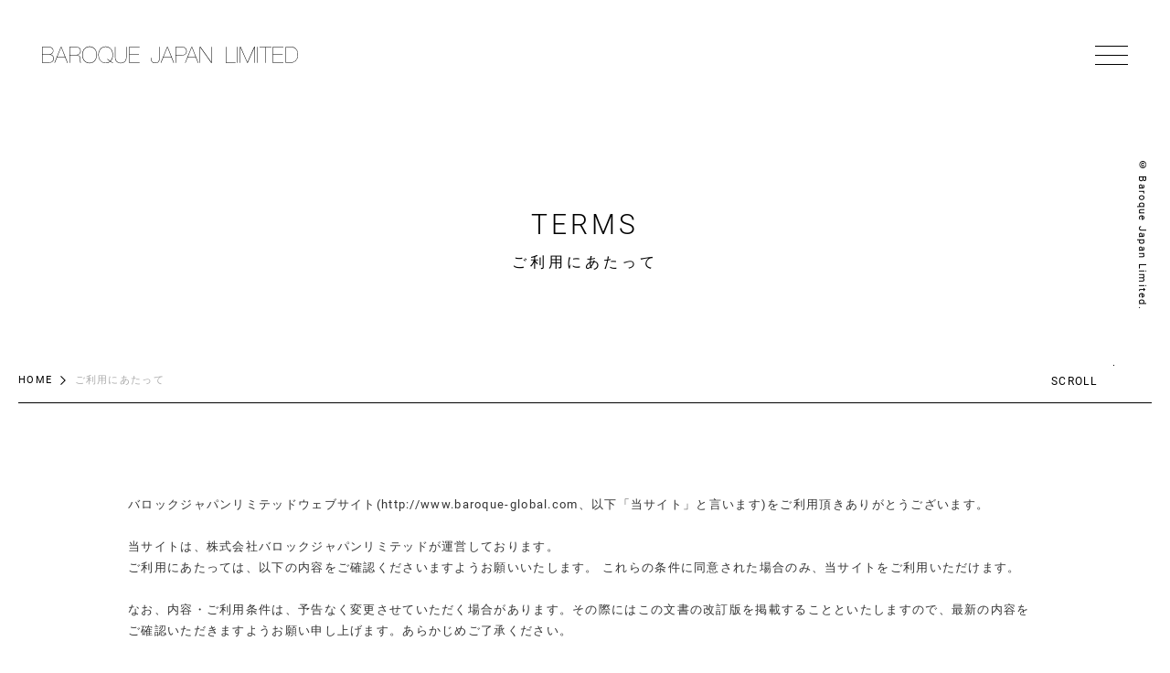

--- FILE ---
content_type: text/html; charset=utf-8
request_url: https://www.baroque-global.com/jp/terms
body_size: 24852
content:
<!DOCTYPE html>
<html lang="ja">
<head
	prefix="og: http://ogp.me/ns# fb: http://ogp.me/ns/fb#  article: http://ogp.me/ns/article#">
<meta charset="UTF-8">
<meta name="viewport"
	content="width=device-width,minimum-scale=1,maximum-scale=10,user-scalable=no,initial-scale=1">
<title>BAROQUE : JAPAN | ご利用にあたって</title>
	<meta http-equiv="Content-Type" content="text/html; charset=utf-8" />
<link rel="shortcut icon" href="https://www.baroque-global.com/sites/all/themes/baroque/favicon.ico" type="image/vnd.microsoft.icon" />
<meta name="description" content="HOME ご利用にあたって SCROLL  バロックジャパンリミテッドウェブサイト(http://www.baroque-global.com、以下「当サイト」と言います)をご利用頂きありがとうございます。 　" />
<meta name="generator" content="Drupal 7 (https://www.drupal.org)" />
<link rel="canonical" href="https://www.baroque-global.com/jp/terms" />
<link rel="shortlink" href="https://www.baroque-global.com/jp/node/193" />
<meta property="og:site_name" content="BAROQUE : JAPAN" />
<meta property="og:type" content="article" />
<meta property="og:url" content="https://www.baroque-global.com/jp/terms" />
<meta property="og:title" content="ご利用にあたって" />
<meta property="og:description" content="HOME ご利用にあたって SCROLL  バロックジャパンリミテッドウェブサイト(http://www.baroque-global.com、以下「当サイト」と言います)をご利用頂きありがとうございます。 　" />
<meta property="og:updated_time" content="2019-10-09T12:52:41+09:00" />
<meta property="article:published_time" content="2016-02-25T11:19:53+09:00" />
<meta property="article:modified_time" content="2019-10-09T12:52:41+09:00" />
	<style type="text/css" media="all">
@import url("https://www.baroque-global.com/modules/system/system.base.css?sxdmmn");
@import url("https://www.baroque-global.com/modules/system/system.menus.css?sxdmmn");
@import url("https://www.baroque-global.com/modules/system/system.messages.css?sxdmmn");
@import url("https://www.baroque-global.com/modules/system/system.theme.css?sxdmmn");
</style>
<style type="text/css" media="all">
@import url("https://www.baroque-global.com/sites/all/modules/admin2x/css/admin2x.css?sxdmmn");
@import url("https://www.baroque-global.com/sites/all/modules/baroque_modules/admin_menu_expand/css/admin_menu_expand.css?sxdmmn");
@import url("https://www.baroque-global.com/sites/all/modules/baroque_modules/dashboard_expand/css/dashboard_expand.css?sxdmmn");
@import url("https://www.baroque-global.com/sites/all/modules/date/date_api/date.css?sxdmmn");
@import url("https://www.baroque-global.com/sites/all/modules/date/date_popup/themes/datepicker.1.7.css?sxdmmn");
@import url("https://www.baroque-global.com/modules/field/theme/field.css?sxdmmn");
@import url("https://www.baroque-global.com/sites/all/modules/field_hidden/field_hidden.css?sxdmmn");
@import url("https://www.baroque-global.com/modules/node/node.css?sxdmmn");
@import url("https://www.baroque-global.com/modules/search/search.css?sxdmmn");
@import url("https://www.baroque-global.com/sites/all/modules/baroque_modules/taxonomy_expand/css/taxonomy_expand.css?sxdmmn");
@import url("https://www.baroque-global.com/modules/user/user.css?sxdmmn");
@import url("https://www.baroque-global.com/sites/all/modules/views/css/views.css?sxdmmn");
@import url("https://www.baroque-global.com/sites/all/modules/baroque_modules/store_management/store_management.css?sxdmmn");
</style>
<style type="text/css" media="screen">
@import url("https://www.baroque-global.com/sites/all/modules/baroque_modules/media_expand/css/media_expand.css?sxdmmn");
@import url("https://www.baroque-global.com/sites/all/modules/baroque_modules/back_end/css/common.css?sxdmmn");
@import url("https://www.baroque-global.com/sites/all/modules/baroque_modules/back_end/css/menu.css?sxdmmn");
@import url("https://www.baroque-global.com/sites/all/modules/baroque_modules/back_end/css/list.css?sxdmmn");
@import url("https://www.baroque-global.com/sites/all/modules/baroque_modules/back_end/css/setting.page.css?sxdmmn");
@import url("https://www.baroque-global.com/sites/all/modules/baroque_modules/back_end/css/general.page.css?sxdmmn");
@import url("https://www.baroque-global.com/sites/all/modules/baroque_modules/back_end/css/node.page.css?sxdmmn");
@import url("https://www.baroque-global.com/sites/all/modules/baroque_modules/back_end/css/user.page.css?sxdmmn");
@import url("https://www.baroque-global.com/sites/all/modules/baroque_modules/back_end/css/content.form.css?sxdmmn");
</style>
<style type="text/css" media="all">
@import url("https://www.baroque-global.com/sites/all/modules/baroque_modules/back_end/css/file_browse.css?sxdmmn");
@import url("https://www.baroque-global.com/sites/all/modules/baroque_modules/workbench_expand/css/workbench_expand.css?sxdmmn");
@import url("https://www.baroque-global.com/sites/all/modules/baroque_modules/scheduler_expand/css/scheduler_expand.css?sxdmmn");
@import url("https://www.baroque-global.com/sites/all/modules/ckeditor/css/ckeditor.css?sxdmmn");
</style>
<style type="text/css" media="all">
@import url("https://www.baroque-global.com/sites/all/modules/ctools/css/ctools.css?sxdmmn");
</style>
<link type="text/css" rel="stylesheet" href="/asset/css/style.css" media="all" />
</head>
<body class="p-home">
	<div id="loading"></div>
	<div class="c-svgDef" id="svgDef">
		<svg class="logo_baroque" viewBox="0 0 280 20">
			<g id="logo_baroque">
				<path
				d="M7.5,1.23a6.65,6.65,0,0,1,1.92.27A4.48,4.48,0,0,1,11,2.32a3.8,3.8,0,0,1,1,1.36,4.33,4.33,0,0,1,.38,1.9,4,4,0,0,1-.28,1.5,4,4,0,0,1-.77,1.24,3.72,3.72,0,0,1-1.16.87,3.94,3.94,0,0,1-1.48.38v0a4.47,4.47,0,0,1,1.63.33,4.29,4.29,0,0,1,1.35.85,4.17,4.17,0,0,1,.91,1.35A4.4,4.4,0,0,1,13,13.94,4.84,4.84,0,0,1,12.53,16a4.18,4.18,0,0,1-1.19,1.47,5.26,5.26,0,0,1-1.82.9,8.49,8.49,0,0,1-2.31.3H0V1.23Zm0,8.12a6,6,0,0,0,1.67-.23,4.26,4.26,0,0,0,1.41-.71,3.56,3.56,0,0,0,1-1.19,3.54,3.54,0,0,0,.36-1.64,4,4,0,0,0-.34-1.72,3.46,3.46,0,0,0-.94-1.2A4.09,4.09,0,0,0,9.24,2,6.1,6.1,0,0,0,7.5,1.73h-7V9.35Zm-.07,8.84a7.37,7.37,0,0,0,2-.26A4.55,4.55,0,0,0,11,17.15a3.71,3.71,0,0,0,1.06-1.32A4.19,4.19,0,0,0,12.46,14,4,4,0,0,0,12,12a3.65,3.65,0,0,0-1.13-1.27,4.6,4.6,0,0,0-1.59-.71A7.88,7.88,0,0,0,7.5,9.83h-7v8.36Zm6.63.49h-.54L20.58,1.23h.64l6.89,17.45h-.54l-2.3-5.74H16.38Zm6.86-17h-.05l-4.3,10.73h8.51Zm9,17V1.23H37a6.12,6.12,0,0,1,4,1.09,4.33,4.33,0,0,1,1.32,3.39,4.22,4.22,0,0,1-.93,2.92,5,5,0,0,1-2.81,1.57v.05a5,5,0,0,1,1.79.53,2.65,2.65,0,0,1,1.05,1,3.89,3.89,0,0,1,.49,1.44,13.21,13.21,0,0,1,.12,1.88c0,.24,0,.55,0,.92s0,.73.07,1.08.07.69.12,1a1.52,1.52,0,0,0,.2.61h-.54a3,3,0,0,1-.2-.72c-.05-.3-.08-.62-.11-1s0-.7-.05-1.05,0-.66,0-.94a10.2,10.2,0,0,0-.16-1.92,3,3,0,0,0-.64-1.42,3.15,3.15,0,0,0-1.4-.88,7.9,7.9,0,0,0-2.42-.3H30.38v8.19Zm7-8.67a7.21,7.21,0,0,0,1.87-.24A4.6,4.6,0,0,0,40.35,9a3.92,3.92,0,0,0,1.09-1.35,4.28,4.28,0,0,0,.42-2,3.87,3.87,0,0,0-1.12-2.89,5.11,5.11,0,0,0-3.6-1H30.38V10Zm7.54-3.57A8.62,8.62,0,0,1,46,3.53a7.45,7.45,0,0,1,2.52-2,8.44,8.44,0,0,1,6.91,0,7.35,7.35,0,0,1,2.52,2,8.62,8.62,0,0,1,1.54,2.91A11.56,11.56,0,0,1,60,10a11.58,11.58,0,0,1-.53,3.52,8.62,8.62,0,0,1-1.54,2.91,7.21,7.21,0,0,1-2.52,2,8.65,8.65,0,0,1-6.91,0,7.3,7.3,0,0,1-2.52-2,8.62,8.62,0,0,1-1.54-2.91A11.57,11.57,0,0,1,43.92,10,11.56,11.56,0,0,1,44.44,6.44Zm.52,7a8.13,8.13,0,0,0,1.49,2.74A6.72,6.72,0,0,0,48.8,18a8.1,8.1,0,0,0,6.31,0,6.63,6.63,0,0,0,2.35-1.8A8.15,8.15,0,0,0,59,13.42,11.52,11.52,0,0,0,59.51,10,11.63,11.63,0,0,0,59,6.48a8,8,0,0,0-1.5-2.73A6.63,6.63,0,0,0,55.11,2,8,8,0,0,0,48.8,2a6.72,6.72,0,0,0-2.35,1.8A8,8,0,0,0,45,6.48a11.22,11.22,0,0,0,0,6.94Zm27.51,5.17a8.15,8.15,0,0,1-2.89.48,7.88,7.88,0,0,1-3.45-.72,7.12,7.12,0,0,1-2.52-2,8.62,8.62,0,0,1-1.54-2.91A11.28,11.28,0,0,1,61.54,10a11.26,11.26,0,0,1,.53-3.51,8.62,8.62,0,0,1,1.54-2.91,7.32,7.32,0,0,1,2.51-2,8.46,8.46,0,0,1,6.92,0,7.32,7.32,0,0,1,2.51,2,8.62,8.62,0,0,1,1.54,2.91A11.56,11.56,0,0,1,77.62,10a11.81,11.81,0,0,1-.63,3.9A7.77,7.77,0,0,1,75,16.94l2.8,1.91-.24.34-2.88-1.93A7.05,7.05,0,0,1,72.47,18.59Zm-1-4.12,3.15,2.18a7.9,7.9,0,0,0,1.85-2.86A11.14,11.14,0,0,0,77.13,10a11.63,11.63,0,0,0-.55-3.47,8.16,8.16,0,0,0-1.49-2.73A6.75,6.75,0,0,0,72.73,2a8,8,0,0,0-6.3,0,6.66,6.66,0,0,0-2.36,1.8,8.16,8.16,0,0,0-1.49,2.73A11.63,11.63,0,0,0,62,10a11.57,11.57,0,0,0,.55,3.47,8.31,8.31,0,0,0,1.49,2.74A6.76,6.76,0,0,0,66.43,18a7.27,7.27,0,0,0,3.15.65,7.37,7.37,0,0,0,2.59-.43A6.66,6.66,0,0,0,74.27,17l-3.08-2.1ZM92.51,1.23v11q0,3.52-1.64,5.2a6.32,6.32,0,0,1-4.77,1.69,6.32,6.32,0,0,1-4.76-1.69q-1.64-1.68-1.64-5.2V1.23h.49v11A7.05,7.05,0,0,0,81.64,17a5.65,5.65,0,0,0,4.46,1.64A5.68,5.68,0,0,0,90.58,17,7,7,0,0,0,92,12.18V1.23Zm14.33,17v.49H95.15V1.24h11.59v.49H95.64V9.34h10.44v.49H95.64v8.36Zm21.77-17v12.9a7.36,7.36,0,0,1-.26,2,4.16,4.16,0,0,1-.82,1.56,3.52,3.52,0,0,1-1.48,1,6.15,6.15,0,0,1-2.24.36,5.65,5.65,0,0,1-2.13-.36,3.71,3.71,0,0,1-1.44-1,3.78,3.78,0,0,1-.82-1.5,6.65,6.65,0,0,1-.25-1.89V13.28h.48v1.05a4.36,4.36,0,0,0,1.06,3.21,4.16,4.16,0,0,0,3.1,1.06,6.44,6.44,0,0,0,1.85-.24,3.08,3.08,0,0,0,1.34-.8,3.51,3.51,0,0,0,.83-1.5,7.83,7.83,0,0,0,.29-2.29V1.23Zm1.7,17.45h-.53l7.06-17.45h.63l6.89,17.45h-.53l-2.3-5.74h-8.9Zm6.87-17h-.05l-4.3,10.73h8.5Zm8.72,17V1.24H153a5.82,5.82,0,0,1,3.91,1.2A4.41,4.41,0,0,1,158.28,6a4.86,4.86,0,0,1-.41,2,4.06,4.06,0,0,1-1.16,1.49,5,5,0,0,1-1.74.91,7.88,7.88,0,0,1-2.24.3H146.4v7.94ZM153,10.25a6.1,6.1,0,0,0,1.9-.28,4.35,4.35,0,0,0,1.53-.83,3.94,3.94,0,0,0,1-1.33A4.27,4.27,0,0,0,157.79,6a4.14,4.14,0,0,0-1.18-3.18A5.2,5.2,0,0,0,153,1.73H146.4v8.52Zm4,8.43h-.54l7.07-17.45h.63L171,18.68h-.54l-2.29-5.74h-8.9Zm6.87-17h-.05l-4.3,10.73H168Zm9.46-.49,11.93,16.84h.05V1.23h.49V18.68H185L173.06,1.85h0V18.68h-.49V1.23Zm38.51,17.45H201.09V1.23h.49v17h10.19Zm2.06-17.45V18.68h-.49V1.23Zm19.07,0V18.68h-.49V1.85h0L225,18.68h-.53L217,1.85h0V18.68h-.49V1.23h.81L224.66,18h.05l7.38-16.81Zm3.12,0V18.68h-.49V1.23Zm1.9,0h13v.49h-6.29v17h-.49V1.73h-6.26Zm26.11,17v.49H252.35V1.24h11.58v.49H252.84V9.34h10.44v.49H252.84v8.36Zm8.54-17a9.05,9.05,0,0,1,2.63.41A6,6,0,0,1,277.59,3a7.28,7.28,0,0,1,1.74,2.67A11.61,11.61,0,0,1,280,10a10.47,10.47,0,0,1-.69,4,7.06,7.06,0,0,1-4.45,4.22,9.42,9.42,0,0,1-3.05.49h-5.36V1.23Zm-.64,17a8.57,8.57,0,0,0,2.92-.5,6.71,6.71,0,0,0,2.42-1.52,7.14,7.14,0,0,0,1.64-2.57,10.08,10.08,0,0,0,.6-3.65,11.28,11.28,0,0,0-.61-4,6.85,6.85,0,0,0-1.61-2.53A5.61,5.61,0,0,0,275,2.09a9.29,9.29,0,0,0-2.58-.36h-5.5V18.2Z" />
			</g>
		</svg>
	</div>
<header class="l-header l-header--black" id="pagetop">
	<div class="l-header__bg p-brand__bg">
		<h2 class="l-header__title">
			TERMS<small>ご利用にあたって</small>
		</h2>
	</div>
	<div class="l-header__top">
		<div class="l-header__topMenu">
			<h1 class="l-header__logo">
				<a href="/jp"> <svg viewBox="0 0 280 20">
							<title>BAROQUE JAPAN LIMITED</title>
							<use xlink:href="#logo_baroque"></use>
						</svg>
				</a>
			</h1>
			<div class="l-header__ham" id="is-ham">
				<a href=""><span></span></a>
			</div>
		</div>
	</div>
	<div class="l-header__right">
		<small>© Baroque Japan Limited.</small>
	</div>
</header>

<section class="p-corporateCont l-intro l-intro--black">
<div class="l-section">
<ul class="c-breadcrumb">
	<li><a href="/jp">HOME</a></li>
	<li>ご利用にあたって</li>
</ul>

<div class="c-scroller u-dsp-pc">
<p class="c-scroller__txt">SCROLL<i class="c-scroller__line"></i></p>
</div>

<div class="l-section__inner type02">
<div class="p-corporateCont__body"><!-- cmn_linknav01 -->
<p>バロックジャパンリミテッドウェブサイト(http://www.baroque-global.com、以下「当サイト」と言います)をご利用頂きありがとうございます。</p>

<p>　</p>

<p>当サイトは、株式会社バロックジャパンリミテッドが運営しております。<br />
ご利用にあたっては、以下の内容をご確認くださいますようお願いいたします。&nbsp;これらの条件に同意された場合のみ、当サイトをご利用いただけます。</p>

<p>　</p>

<p class="mb-l">なお、内容・ご利用条件は、予告なく変更させていただく場合があります。その際にはこの文書の改訂版を掲載することといたしますので、最新の内容をご確認いただきますようお願い申し上げます。あらかじめご了承ください。</p>

<section class="l-section_02">
<h2 class="c-ttl c-ttl--btmline inview">著作権について</h2>

<p>当サイトに掲載された全ての内容（文書、画像等）に関する著作権はバロックジャパンリミテッドに帰属します。そのため掲載された全ての内容を無断で使用、複製、転載することはできません。</p>
</section>

<section class="l-section_02">
<h2 class="c-ttl c-ttl--btmline inview">商標について</h2>

<p>当サイトに表れるすべての商標およびロゴマークは、バロックジャパンリミテッドまたはバロックジャパンリミテッドの関連会社が所有し、またはライセンスその他の正当な権限にもとづき使用する商標です。これらを無断で使用することを禁止します。</p>
</section>

<section class="l-section_02">
<h2 class="c-ttl c-ttl--btmline inview">免責事項</h2>

<p>当サイトに情報を掲載するにあたり、バロックジャパンリミテッドでは細心の注意を払っておりますが、それらの情報の正確性、有用性、確実性、安全性について、また、最新であるか、あるいはご利用の目的に添ったものであるかについては保証するものではありません。また、当サイトの利用は、お客様の責任において行われるものとし、当サイトを利用することで発生したトラブルや損害に対して、バロックジャパンリミテッドは一切責任を負いません。</p>
</section>

<section class="l-section_02">
<h2 class="c-ttl c-ttl--btmline inview">サイト提供の一時中断</h2>

<p>当サイトはシステム障害や災害、その他運用・技術上において当サイトのサービス提供に一時中断の必要があるとバロックジャパンリミテッドが判断した場合、事前に通知することなく、当サイトサービスの提供を一時中断する場合があります。<br />
また、掲載されている情報を予告なく変更したり、一時中断・削除する場合があります。<br />
これらの場合によって生じた損害についてバロックジャパンリミテッドは責任を負いません。あらかじめご了承ください。</p>
</section>

<section class="l-section_02">
<h2 class="c-ttl c-ttl--btmline inview">準拠法について</h2>

<p>当サイトの利用ならびに本ご利用条件の解釈および適用は、日本国法に準拠します。<br />
また、当サイトの利用に関わる全ての紛争については、別段の定めがない限り、東京地方裁判所を第一審の専属管轄裁判所とします。</p>
</section>
</div>
</div>
</div>
</section>
<footer class="l-footer">
	<p class="l-footer__pagetop">
		<a href="#pagetop" class="is-smooth">PAGE TOP</a>
	</p>
	<div class="l-footer__body">
		<div class="l-footer__inner">
			<h2 class="l-footer__logo">
				<a href="/jp"> <svg viewBox="0 0 280 20">
							<title>BAROQUE JAPAN LIMITED</title>
							<use xlink:href="#logo_baroque"></use>
						</svg>
				</a>
			</h2>
			<div class="l-footer__left">
				<ul class="l-footer__lang">
					<li class="l-footer__current">JAPANESE</li>
					<li><a href="/en/terms">ENGLISH</a></li>
					<li><a href="/ch/terms">CHINESE</a></li>
				</ul>
			</div>
			<div class="l-footer__right">
				<div class="l-footer__cont">
					<div class="l-footer__lists">
						<ul class="l-footer__list">
							<li><a href="/jp">TOP</a></li>
						</ul>
						<ul class="l-footer__list">
							<li><a href="/jp/corporate">COMPANY</a></li>
							<li><a href="/jp/news">NEWS</a></li>
							<li><a href="/jp/brand">BRANDS</a></li>
							<li><a href="/jp/shoplist">SHOP LIST</a></li>
						</ul>
						<ul class="l-footer__list">
							<li><a href="/jp/sustainability">SUSTAINABILITY</a></li>
							<li><a href="/jp/ir">IR</a></li>
							<li><a href="/jp/recruit">RECRUIT</a></li>
							<li><a href="/jp/faq">FAQ</a></li>
						</ul>
						<ul class="l-footer__list">
							<li><a href="/jp/contact">CONTACT</a></li>
							<li><a href="/jp/privacy">PRIVACY POLICY</a></li>
							<li><a href="/jp/terms">GUIDE</a></li>
							<li><a href="/jp/sitemap">SITE MAP</a></li>
						</ul>
						<ul class="l-footer__list l-footer__list--btn">
							<li><a href="/jp/webstore"><p>WEB STORE</p></a></li>
						</ul>
					</div>
				</div>
			</div>
		</div>
	</div>
	<div class="l-footer__copy">
		<small>© Baroque Japan Limited.</small>
	</div>
</footer>
<nav class="l-menu" id="is-menu">
	<div class="l-menu__body">
		<div class="l-menu__inner">
			<h2 class="l-menu__logo">
				<a href="/jp"> <svg viewBox="0 0 280 20">
							<title>BAROQUE JAPAN LIMITED</title>
							<use xlink:href="#logo_baroque"></use>
						</svg>
				</a>
			</h2>
			<div class="l-menu__left">
				<ul class="l-menu__lang">
					<li class="l-footer__current">JAPANESE</li>
					<li><a href="/en/terms">ENGLISH</a></li>
					<li><a href="/ch/terms">CHINESE</a></li>
				</ul>
			</div>
			<div class="l-menu__right">
				<div class="l-menu__cont">
					<div class="l-menu__lists">
						<ul class="l-menu__list">
							<li><a href="/jp">TOP</a></li>
						</ul>
						<ul class="l-menu__list">
							<li><a href="/jp/corporate">COMPANY</a></li>
							<li><a href="/jp/news">NEWS</a></li>
							<li><a href="/jp/brand">BRANDS</a></li>
							<li><a href="/jp/shoplist">SHOP LIST</a></li>
						</ul>
						<ul class="l-menu__list">
							<li><a href="/jp/sustainability">SUSTAINABILITY</a></li>
							<li><a href="/jp/ir">IR</a></li>
							<li><a href="/jp/recruit">RECRUIT</a></li>
							<li><a href="/jp/faq">FAQ</a></li>
						</ul>
						<ul class="l-menu__list">
							<li><a href="/jp/contact">CONTACT</a></li>
							<li><a href="/jp/privacy">PRIVACY POLICY</a></li>
							<li><a href="/jp/terms">GUIDE</a></li>
							<li><a href="/jp/sitemap">SITE MAP</a></li>
						</ul>
						<ul class="l-menu__btn">
							<li><a href="/jp/webstore"><p>WEB STORE</p></a></li>
						</ul>
					</div>
				</div>
			</div>
		</div>
	</div>
	<div class="l-menu__bg" id="is-menuBg"></div>
</nav>
<script type="text/javascript" src="//ajax.googleapis.com/ajax/libs/jquery/1.10.2/jquery.min.js"></script>
<script type="text/javascript">
<!--//--><![CDATA[//><!--
window.jQuery || document.write("<script src='/sites/all/modules/jquery_update/replace/jquery/1.10/jquery.min.js'>\x3C/script>")
//--><!]]>
</script>
<script type="text/javascript" src="https://www.baroque-global.com/misc/jquery.once.js?v=1.2"></script>
<script type="text/javascript" src="https://www.baroque-global.com/misc/drupal.js?sxdmmn"></script>
<script type="text/javascript" src="https://www.baroque-global.com/sites/all/modules/baroque_modules/dashboard_expand/js/dashboard_expand.js?sxdmmn"></script>
<script type="text/javascript" src="https://www.baroque-global.com/sites/all/modules/baroque_modules/media_expand/js/media_expand.js?sxdmmn"></script>
<script type="text/javascript" src="https://www.baroque-global.com/sites/all/modules/baroque_modules/back_end/js/jquery-input-file-text.js?sxdmmn"></script>
<script type="text/javascript" src="https://www.baroque-global.com/sites/all/modules/baroque_modules/back_end/js/common.js?sxdmmn"></script>
<script type="text/javascript" src="https://www.baroque-global.com/sites/all/modules/baroque_modules/back_end/js/user.js?sxdmmn"></script>
<script type="text/javascript" src="https://www.baroque-global.com/sites/default/files/languages/ja_VjPsCeoOclz2eiE545UdisCXex3Zr_DWaaLc3m9mQZA.js?sxdmmn"></script>
<script type="text/javascript" src="https://www.baroque-global.com/sites/all/modules/google_analytics/googleanalytics.js?sxdmmn"></script>
<script type="text/javascript">
<!--//--><![CDATA[//><!--
(function(i,s,o,g,r,a,m){i["GoogleAnalyticsObject"]=r;i[r]=i[r]||function(){(i[r].q=i[r].q||[]).push(arguments)},i[r].l=1*new Date();a=s.createElement(o),m=s.getElementsByTagName(o)[0];a.async=1;a.src=g;m.parentNode.insertBefore(a,m)})(window,document,"script","//www.google-analytics.com/analytics.js","ga");ga("create", "UA-25556150-1", {"cookieDomain":"auto","allowLinker":true});ga("require", "linker");ga("linker:autoLink", ["www.baroque-global.com"]);ga("set", "anonymizeIp", true);ga("send", "pageview");
//--><!]]>
</script>
<script type="text/javascript" src="/asset/js/index.js?sxdmmn"></script>
<script type="text/javascript">
<!--//--><![CDATA[//><!--
jQuery.extend(Drupal.settings, {"basePath":"\/","pathPrefix":"jp\/","ajaxPageState":{"theme":"baroque","theme_token":"LwCcBnNAXBXTFdoJwrsvmMn01fdd9dSP3cIJTiyFCYU","js":{"\/\/ajax.googleapis.com\/ajax\/libs\/jquery\/1.10.2\/jquery.min.js":1,"0":1,"misc\/jquery.once.js":1,"misc\/drupal.js":1,"sites\/all\/modules\/baroque_modules\/dashboard_expand\/js\/dashboard_expand.js":1,"sites\/all\/modules\/baroque_modules\/media_expand\/js\/media_expand.js":1,"sites\/all\/modules\/baroque_modules\/back_end\/js\/jquery-input-file-text.js":1,"sites\/all\/modules\/baroque_modules\/back_end\/js\/common.js":1,"sites\/all\/modules\/baroque_modules\/back_end\/js\/user.js":1,"public:\/\/languages\/ja_VjPsCeoOclz2eiE545UdisCXex3Zr_DWaaLc3m9mQZA.js":1,"sites\/all\/modules\/google_analytics\/googleanalytics.js":1,"1":1,"\/asset\/js\/index.js":1},"css":{"modules\/system\/system.base.css":1,"modules\/system\/system.menus.css":1,"modules\/system\/system.messages.css":1,"modules\/system\/system.theme.css":1,"sites\/all\/modules\/admin2x\/css\/admin2x.css":1,"sites\/all\/modules\/baroque_modules\/admin_menu_expand\/css\/admin_menu_expand.css":1,"sites\/all\/modules\/baroque_modules\/dashboard_expand\/css\/dashboard_expand.css":1,"sites\/all\/modules\/date\/date_api\/date.css":1,"sites\/all\/modules\/date\/date_popup\/themes\/datepicker.1.7.css":1,"modules\/field\/theme\/field.css":1,"sites\/all\/modules\/field_hidden\/field_hidden.css":1,"modules\/node\/node.css":1,"modules\/search\/search.css":1,"sites\/all\/modules\/baroque_modules\/taxonomy_expand\/css\/taxonomy_expand.css":1,"modules\/user\/user.css":1,"sites\/all\/modules\/views\/css\/views.css":1,"sites\/all\/modules\/baroque_modules\/store_management\/store_management.css":1,"sites\/all\/modules\/baroque_modules\/media_expand\/css\/media_expand.css":1,"sites\/all\/modules\/baroque_modules\/back_end\/css\/common.css":1,"sites\/all\/modules\/baroque_modules\/back_end\/css\/menu.css":1,"sites\/all\/modules\/baroque_modules\/back_end\/css\/list.css":1,"sites\/all\/modules\/baroque_modules\/back_end\/css\/setting.page.css":1,"sites\/all\/modules\/baroque_modules\/back_end\/css\/general.page.css":1,"sites\/all\/modules\/baroque_modules\/back_end\/css\/node.page.css":1,"sites\/all\/modules\/baroque_modules\/back_end\/css\/user.page.css":1,"sites\/all\/modules\/baroque_modules\/back_end\/css\/content.form.css":1,"sites\/all\/modules\/baroque_modules\/back_end\/css\/file_browse.css":1,"sites\/all\/modules\/baroque_modules\/workbench_expand\/css\/workbench_expand.css":1,"sites\/all\/modules\/baroque_modules\/scheduler_expand\/css\/scheduler_expand.css":1,"sites\/all\/modules\/ckeditor\/css\/ckeditor.css":1,"sites\/all\/modules\/ctools\/css\/ctools.css":1,"\/asset\/css\/style.css":1}},"media_expand":{"user_picture_default":"https:\/\/www.baroque-global.com\/sites\/default\/files\/styles\/thumbnail\/public\/pictures\/profile_default.png?itok=r2z05Lt9"},"googleanalytics":{"trackOutbound":1,"trackMailto":1,"trackDownload":1,"trackDownloadExtensions":"7z|aac|arc|arj|asf|asx|avi|bin|csv|doc(x|m)?|dot(x|m)?|exe|flv|gif|gz|gzip|hqx|jar|jpe?g|js|mp(2|3|4|e?g)|mov(ie)?|msi|msp|pdf|phps|png|ppt(x|m)?|pot(x|m)?|pps(x|m)?|ppam|sld(x|m)?|thmx|qtm?|ra(m|r)?|sea|sit|tar|tgz|torrent|txt|wav|wma|wmv|wpd|xls(x|m|b)?|xlt(x|m)|xlam|xml|z|zip","trackDomainMode":"2","trackCrossDomains":["www.baroque-global.com"]},"CToolsModal":{"modalSize":{"type":"fixed","width":"auto","height":"auto","contentBottom":800},"closeText":"","closeImage":"\u003Cimg typeof=\u0022foaf:Image\u0022 src=\u0022\/sites\/all\/themes\/baroque\/images\/icon-modal-close.png\u0022 alt=\u0022Close\u0022 title=\u0022Close\u0022 \/\u003E"}});
//--><!]]>
</script>
</body>
</html>


--- FILE ---
content_type: text/css
request_url: https://www.baroque-global.com/asset/css/style.css
body_size: 104869
content:
@charset "UTF-8";/*! sanitize.css v4.1.0 | CC0 License | github.com/jonathantneal/sanitize.css */article,aside,details,figcaption,figure,footer,header,main,menu,nav,section,summary{display:block}audio,canvas,progress,video{display:inline-block}audio:not([controls]){display:none;height:0}[hidden],template{display:none}*,::after,::before{background-repeat:no-repeat;-webkit-box-sizing:inherit;box-sizing:inherit}::after,::before{text-decoration:inherit;vertical-align:inherit}html{-webkit-box-sizing:border-box;box-sizing:border-box;cursor:default;font-family:sans-serif;line-height:1.5;-ms-text-size-adjust:100%;-webkit-text-size-adjust:100%}body{margin:0}h1{font-size:2em;margin:.67em 0}code,kbd,pre,samp{font-family:monospace,monospace;font-size:1em}hr{height:0;overflow:visible}nav ol,nav ul{list-style:none}abbr[title]{border-bottom:1px dotted;text-decoration:none}b,strong{font-weight:inherit}b,strong{font-weight:bolder}dfn{font-style:italic}mark{background-color:#ff0;color:#000}progress{vertical-align:baseline}small{font-size:83.3333%}sub,sup{font-size:83.3333%;line-height:0;position:relative;vertical-align:baseline}sub{bottom:-.25em}sup{top:-.5em}::-moz-selection{background-color:#b3d4fc;color:#000;text-shadow:none}::selection{background-color:#b3d4fc;color:#000;text-shadow:none;}audio,canvas,iframe,img,svg,video{vertical-align:middle}img{border-style:none}svg{fill:currentColor}svg:not(:root){overflow:hidden}a{background-color:transparent;-webkit-text-decoration-skip:objects}a:hover{outline-width:0}table{border-collapse:collapse;border-spacing:0}button,input,select,textarea{background-color:transparent;border-style:none;color:inherit;font-size:1em;margin:0}button,input{overflow:visible}button,select{text-transform:none}[type=reset],[type=submit],button,html [type=button]{-webkit-appearance:button}::-moz-focus-inner{border-style:none;padding:0}:-moz-focusring{outline:1px dotted ButtonText}fieldset{border:1px solid silver;margin:0 2px;padding:.35em .625em .75em}legend{display:table;max-width:100%;padding:0;white-space:normal}textarea{overflow:auto;resize:vertical}[type=checkbox],[type=radio]{padding:0}::-webkit-inner-spin-button,::-webkit-outer-spin-button{height:auto}[type=search]{-webkit-appearance:textfield;outline-offset:-2px}::-webkit-search-cancel-button,::-webkit-search-decoration{-webkit-appearance:none}::-webkit-input-placeholder{color:inherit;opacity:.54}::-webkit-file-upload-button{-webkit-appearance:button;font:inherit}[aria-busy=true]{cursor:progress}[aria-controls]{cursor:pointer}[aria-disabled]{cursor:default}[tabindex],a,area,button,input,label,select,textarea{-ms-touch-action:manipulation;touch-action:manipulation}[hidden][aria-hidden=false]{clip:rect(0,0,0,0);display:inherit;position:absolute}[hidden][aria-hidden=false]:focus{clip:auto}*{margin:0;padding:0}h1{font-size:1em;font-weight:400;margin:0}h2{font-size:1em;font-weight:400;margin:0}h3{font-size:1em;font-weight:400;margin:0}h4{font-size:1em;font-weight:400;margin:0}h5{font-size:1em;font-weight:400;margin:0}h6{font-size:1em;font-weight:400;margin:0}ol li,ul li{list-style:none}a{color:#000;text-decoration:none;outline:0}audio,embed,iframe,img,object,picture,video{display:block;max-width:100%;height:auto}iframe{border:0}button,input,select,textarea{font-family:inherit;font-weight:inherit;-webkit-appearance:none;-moz-appearance:none;appearance:none;outline:0;border-radius:0;resize:vertical}button{cursor:pointer}address,em{font-style:normal}[type=button],[type=date],[type=datetime-local],[type=datetime],[type=email],[type=month],[type=number],[type=password],[type=reset],[type=search],[type=submit],[type=tel],[type=text],[type=time],[type=url],[type=week],button,input,select,textarea{margin:0;padding:0;background:0 0;border:none;border-radius:0;outline:0;-webkit-appearance:none;-moz-appearance:none;appearance:none}[type=button]:focus,[type=date]:focus,[type=datetime-local]:focus,[type=datetime]:focus,[type=email]:focus,[type=month]:focus,[type=number]:focus,[type=password]:focus,[type=reset]:focus,[type=search]:focus,[type=submit]:focus,[type=tel]:focus,[type=text]:focus,[type=time]:focus,[type=url]:focus,[type=week]:focus,button:focus,input:focus,select:focus,textarea:focus{-webkit-tap-highlight-color:transparent}em{font-style:normal}small{font-size:1em}th{font-weight:400}select{-webkit-appearance:none;-moz-appearance:none;appearance:none}select::-ms-expand{display:none}@media only screen and (min-width:769px){html{font-size:62.5%}}@media only screen and (max-width:768px){html{font-size:calc(10px + (13 - 10)*(100vw - 375px)/ (768 - 375))}}body{width:100%;height:100%;min-width:320px;color:#333;font-family:Roboto,-apple-system,BlinkMacSystemFont,"Hiragino Kaku Gothic ProN","メイリオ",Sans-Serif;font-weight:400;line-height:1.8;letter-spacing:.1em;background:#fff;-webkit-font-smoothing:antialiased;-moz-osx-font-smoothing:grayscale;-webkit-font-feature-settings:'palt';font-feature-settings:'palt';-webkit-text-size-adjust:100%;-moz-text-size-adjust:100%;-ms-text-size-adjust:100%;text-size-adjust:100%}@media only screen and (min-width:769px){body{font-size:1.3rem}}@media only screen and (max-width:768px){body{font-size:1.2rem}}body.p-recruit{font-family:"Helvetica Neue","Helvetica Neue","ヒラギノ角ゴ ProN W3",Hiragino Kaku Gothic ProN,Arial,"メイリオ",Meiryo,sans-serif;letter-spacing:.02em}@font-face{font-family:Roboto;font-style:normal;font-display:block;font-weight:300;src:url(../fonts/roboto-300.woff2) format("woff2"),url(../fonts/roboto-300.woff) format("woff")}@font-face{font-family:Roboto;font-style:normal;font-display:block;font-weight:400;src:url(../fonts/roboto-400.woff2) format("woff2"),url(../fonts/roboto-400.woff) format("woff")}@font-face{font-family:Roboto;font-style:normal;font-display:block;font-weight:500;src:url(../fonts/roboto-500.woff2) format("woff2"),url(../fonts/roboto-500.woff) format("woff")}.l-footer{position:relative;border-top:1px solid #000}.l-footer__pagetop{position:absolute;display:inline-block;line-height:1}.l-footer__pagetop>a{position:relative;display:inline-block}.l-footer__pagetop>a::after{content:'';position:absolute;background-color:#000;width:1px}.l-footer__lang{display:-webkit-box;display:-ms-flexbox;display:flex;-ms-flex-wrap:wrap;flex-wrap:wrap;-webkit-box-pack:start;-ms-flex-pack:start;justify-content:flex-start;-webkit-box-align:start;-ms-flex-align:start;align-items:flex-start}.l-footer__lang>li{position:relative;display:inline-block}.l-footer__lang>li:not(:last-child){padding-right:1.5rem;margin-right:.8rem}.l-footer__lang>li:not(:last-child)::after{content:'・';color:#8c8c8c;right:0;position:absolute;top:50%;-webkit-transform:translate(0,-50%);transform:translate(0,-50%)}.l-footer__lang>li>a{color:#8c8c8c}.l-footer__logo{display:block;width:100%}.l-footer__logo>a{display:inline-block}.l-footer__list>li>a{display:inline-block;color:#8c8c8c}.l-footer__list--btn>li>a{border:1px solid #e6e6e6}.l-footer__list--btn>li>a>p{position:relative;display:block;color:#8c8c8c}.l-footer__list--btn>li>a>p::before{content:'';position:absolute;background:url(../images/common/ico_cart_gray.svg) center center no-repeat;background-size:100%;left:0;top:calc(50% - 1px);-webkit-transform:translate(0,-50%);transform:translate(0,-50%)}.l-footer__copy{font-size:1.1rem;text-align:center;border-top:1px solid #e6e6e6}@media only screen and (min-width:769px){.l-footer{margin:0 2rem}.l-footer__pagetop{top:-5rem;right:4rem}.l-footer__pagetop>a{font-size:1.2rem;padding:2rem}.l-footer__pagetop>a::after{top:1rem;right:0;height:8rem;-webkit-transition:top .3s ease;transition:top .3s ease;pointer-events:none}.l-footer__pagetop>a:hover::after{top:-1rem}.l-footer__body{padding:0 2rem}.l-footer__inner{max-width:124rem;padding-bottom:6rem;margin:0 auto;display:-webkit-box;display:-ms-flexbox;display:flex;-ms-flex-wrap:wrap;flex-wrap:wrap;-webkit-box-pack:start;-ms-flex-pack:start;justify-content:flex-start;-webkit-box-align:start;-ms-flex-align:start;align-items:flex-start}.l-footer__left{width:30rem}.l-footer__lang>li:not(:last-child){padding-right:1.5rem;margin-right:.8rem}.l-footer__right{width:calc(100% - 30rem)}.l-footer__logo{margin:6rem 0}.l-footer__logo>a>svg{width:28rem}.l-footer__lists{display:-webkit-box;display:-ms-flexbox;display:flex;-ms-flex-wrap:wrap;flex-wrap:wrap;-webkit-box-pack:end;-ms-flex-pack:end;justify-content:flex-end;-webkit-box-align:start;-ms-flex-align:start;align-items:flex-start}.l-footer__list:not(:last-child){margin-right:8.51064%}.l-footer__list>li:not(:last-child){margin-bottom:2.5rem}.l-footer__list>li>a{-webkit-transition:color .3s ease;transition:color .3s ease}.l-footer__list>li>a:hover{color:#000}.l-footer__list--btn>li>a{position:relative;padding:1.2rem 4.5rem;overflow:hidden}.l-footer__list--btn>li>a::after{content:'';position:absolute;top:0;left:0;width:100%;height:100%;background-color:#e0e0e0;opacity:0;-webkit-transform:scale(.8);transform:scale(.8);-webkit-transition:opacity .3s,-webkit-transform .3s;transition:opacity .3s,-webkit-transform .3s;transition:transform .3s,opacity .3s;transition:transform .3s,opacity .3s,-webkit-transform .3s;z-index:-1}.l-footer__list--btn>li>a:hover::after{opacity:1;-webkit-transform:scale(1);transform:scale(1)}.l-footer__list--btn>li>a>p{padding:0 1rem 0 3rem}.l-footer__list--btn>li>a>p::before{width:1.5rem;height:1.5rem}.l-footer__copy{padding:3rem 0}}@media screen and (min-width:769px) and (max-width:1180px){.l-footer__body{padding:0}.l-footer__inner{max-width:80rem}.l-footer__logo{display:inline-block;width:auto}.l-footer__left{width:auto;margin:6.5rem 0 6rem 4rem}.l-footer__right{width:100%}.l-footer__list:not(:last-child){margin-right:5.5rem}.l-footer__lists{display:-webkit-box;display:-ms-flexbox;display:flex;-ms-flex-wrap:wrap;flex-wrap:wrap;-webkit-box-pack:justify;-ms-flex-pack:justify;justify-content:space-between;-webkit-box-align:start;-ms-flex-align:start;align-items:flex-start}}@media only screen and (max-width:768px){.l-footer{padding:0 2rem;margin-top: 13rem}.l-footer__pagetop{top:-13rem;position:absolute;left:50%;-webkit-transform:translate(-50%,0);transform:translate(-50%,0)}.l-footer__pagetop>a{font-size:1.2rem;padding:8rem 2rem 2rem}.l-footer__pagetop>a::after{top:.5rem;height:6rem;position:absolute;left:50%;-webkit-transform:translate(-50%,0);transform:translate(-50%,0)}.l-footer__inner{margin:0 auto;display:-webkit-box;display:-ms-flexbox;display:flex;-ms-flex-wrap:wrap;flex-wrap:wrap;-webkit-box-pack:start;-ms-flex-pack:start;justify-content:flex-start;-webkit-box-align:start;-ms-flex-align:start;align-items:flex-start}.l-footer__left{width:100%;border-bottom:1px solid #e6e6e6;padding:0 0 1.5rem 1rem}.l-footer__right{width:100%}.l-footer__logo{margin:7rem 0 5rem}.l-footer__logo>a{width:100%}.l-footer__logo>a>svg{width:100%;max-width:33.5rem}.l-footer__lists{margin:4rem 0 6rem;display:-webkit-box;display:-ms-flexbox;display:flex;-ms-flex-wrap:wrap;flex-wrap:wrap;-webkit-box-pack:end;-ms-flex-pack:end;justify-content:flex-end;-webkit-box-align:start;-ms-flex-align:start;align-items:flex-start}.l-footer__list{width:100%;display:-webkit-box;display:-ms-flexbox;display:flex;-ms-flex-wrap:wrap;flex-wrap:wrap;-webkit-box-pack:justify;-ms-flex-pack:justify;justify-content:space-between;-webkit-box-align:start;-ms-flex-align:start;align-items:flex-start}.l-footer__list>li{width:50%;padding:0 1rem;margin-bottom:1rem}.l-footer__list--btn{margin-top:3rem}.l-footer__list--btn>li{width:100%;padding:0}.l-footer__list--btn>li>a{width:100%;text-align:center;padding:1.2rem 0}.l-footer__list--btn>li>a>p{display:inline-block;padding:0 1rem 0 3rem}.l-footer__list--btn>li>a>p::before{width:1.5rem;height:1.5rem}.l-footer__copy{padding:3rem 0;margin:0 -2rem}}.l-header{position:relative}.l-header__video{width:100%}.l-header__video>video{position:absolute;display:inline-block;width:100%;height:100%;top:0;z-index:-1}.l-header__bg{position:relative;background-repeat:no-repeat;background-position:center;background-size:cover;width:100%}.l-header__title{color:#fff;font-weight:300;text-align:center;letter-spacing:.13em;text-transform:uppercase;position:absolute;top:50%;left:50%;-webkit-transform:translate(-50%,-50%);transform:translate(-50%,-50%)}.l-header__title>small{display:block;font-weight:400}.l-header__top{position:absolute;width:100%;top:0;left:0}.l-header__topMenu{display:-webkit-box;display:-ms-flexbox;display:flex;-ms-flex-wrap:wrap;flex-wrap:wrap;-webkit-box-pack:justify;-ms-flex-pack:justify;justify-content:space-between;-webkit-box-align:center;-ms-flex-align:center;align-items:center}.l-header__logo>a{display:block;width:100%;height:100%}.l-header__logo>a>svg{display:block;fill:#fff;width:100%;height:100%}.l-header__right{width:2rem;z-index:1}.l-header__right>small{-webkit-writing-mode:vertical-rl;-ms-writing-mode:tb-rl;writing-mode:vertical-rl;font-size:1.1rem;color:#fff}.l-header__ham{position:relative;display:block;z-index:10}.l-header__ham>a{display:block}.l-header__ham>a>span{position:absolute;width:100%;height:1px;background:#fff;left:0}.l-header__ham>a>span::after,.l-header__ham>a>span::before{content:'';display:block;position:absolute;width:100%;height:1px;background:#fff}@media only screen and (min-width:769px){.l-header__video{padding-top:56.25%}.l-header__bg{height:52rem}.l-header__title{font-size:3rem}.l-header__title>small{font-size:1.6rem}.l-header__top{padding:2rem}.l-header__topMenu{border-bottom:1px solid rgba(255,255,255,.25);padding:2.1rem 2.5rem}.l-header__logo{width:28rem;height:2rem}.l-header__right{right:2rem;position:absolute;top:50%;-webkit-transform:translate(0,-50%);transform:translate(0,-50%)}.l-header__ham>a{padding:1.8rem;-webkit-transition:all .3s ease;transition:all .3s ease}.l-header__ham>a>span::after,.l-header__ham>a>span::before{-webkit-transition:all .3s ease;transition:all .3s ease}.l-header__ham>a>span:before{top:10px}.l-header__ham>a>span:after{bottom:10px}.l-header__ham>a:hover>span:before{top:14px}.l-header__ham>a:hover>span:after{bottom:14px}.l-header__ham.is-open>a>span{background-color:transparent}.l-header__ham.is-open>a>span::before{top:-.8rem;-webkit-transform:translateY(.8rem) rotate(135deg);transform:translateY(.8rem) rotate(135deg)}.l-header__ham.is-open>a>span::after{bottom:-.8rem;-webkit-transform:translateY(-.8rem) rotate(-135deg);transform:translateY(-.8rem) rotate(-135deg)}.l-header__ham.is-open>a:hover{-webkit-transform:rotate(90deg);transform:rotate(90deg)}}@media only screen and (max-width:768px){.l-header{overflow:hidden}.l-header__video{padding-top:53rem}.l-header__video>video{position:absolute;top:50%;left:50%;-webkit-transform:translate(-50%,-50%);transform:translate(-50%,-50%);min-width:1280px}.l-header__bg{height:32rem}.l-header__title{top:calc(50% + 2.5rem);font-size:2.4rem;width:100%;padding:0 4rem}.l-header__title>small{font-size:1.4rem}.l-header__topMenu{border-bottom:1px solid rgba(255,255,255,.25);padding:1rem 1rem;margin:0 1rem}.l-header__logo{max-width:69.33333vw}.l-header__right{position:absolute;top:calc(50% + 2.5rem);right:.5rem;-webkit-transform:translate(0,-50%);transform:translate(0,-50%)}.l-header__ham>a{padding:1.6rem;-webkit-transition:all .3s ease;transition:all .3s ease}.l-header__ham>a>span::after,.l-header__ham>a>span::before{-webkit-transition:all .3s ease;transition:all .3s ease}.l-header__ham>a>span:before{top:10px}.l-header__ham>a>span:after{bottom:10px}.l-header__ham.is-open>a>span{background-color:transparent}.l-header__ham.is-open>a>span::before{top:-.6rem;-webkit-transform:translateY(.6rem) rotate(135deg);transform:translateY(.6rem) rotate(135deg)}.l-header__ham.is-open>a>span::after{bottom:-.6rem;-webkit-transform:translateY(-.6rem) rotate(-135deg);transform:translateY(-.6rem) rotate(-135deg)}}.l-header__top.is-set{position:fixed;background-color:#fff;-webkit-transform:translate(0,-100%);transform:translate(0,-100%);padding:0;z-index:10;padding:0 2rem}.l-header__top.is-set .l-header__ham>a>span{background:#000;-webkit-transition:all 0s ease;transition:all 0s ease}.l-header__top.is-set .l-header__ham>a>span::after,.l-header__top.is-set .l-header__ham>a>span::before{background:#000}.l-header__top.is-set .l-header__ham.is-open>a>span{background:0 0}.l-header__top.is-set .l-header__ham.is-open>a>span::after,.l-header__top.is-set .l-header__ham.is-open>a>span::before{background:#fff}.l-header__top.is-set .l-header__logo>a>svg{fill:#000;mix-blend-mode:unset}.l-header__top.is-set .l-header__topMenu{border-bottom:0}.l-header__top.is-view{-webkit-transform:translate(0,0);transform:translate(0,0);-webkit-transition:-webkit-transform .3s ease;transition:-webkit-transform .3s ease;transition:transform .3s ease;transition:transform .3s ease,-webkit-transform .3s ease}.l-header__top.is-dis{-webkit-transform:translate(0,-100%);transform:translate(0,-100%);-webkit-transition:-webkit-transform .3s ease;transition:-webkit-transform .3s ease;transition:transform .3s ease;transition:transform .3s ease,-webkit-transform .3s ease}.l-header__top.is-open{background-color:transparent}.l-header__top.is-open .l-header__topMenu{border:0}.l-header__top.is-open .l-header__logo{visibility:hidden}@media only screen and (min-width:769px){.l-header__top.is-set .l-header__topMenu{padding:2rem 2.5rem;border-bottom:1px solid rgba(0,0,0,.25)}.l-header__top.is-open .l-header__topMenu{border-bottom:0}}@media only screen and (max-width:768px){.l-header__top.is-set{border-bottom:1px solid rgba(0,0,0,.25)}.l-header__top.is-set .l-header__topMenu{padding:1.5rem 0;margin:0}.l-header__top.is-open{border-bottom:0}}.l-header--black .l-header__logo>a>svg{fill:#000;mix-blend-mode:unset}.l-header--black .l-header__ham>a>span{background:#000}.l-header--black .l-header__ham>a>span::after,.l-header--black .l-header__ham>a>span::before{background:#000}.l-header--black .l-header__topMenu{border-bottom:1px solid rgba(0,0,0,.25)}.l-header--black .l-header__top.is-open .l-header__ham>a>span{background:0 0}.l-header--black .l-header__top.is-open .l-header__ham>a>span::after,.l-header--black .l-header__top.is-open .l-header__ham>a>span::before{background:#fff}.l-header--black .l-header__title{color:#000}.l-header--black .l-header__right>small{color:#000}.l-intro{position:relative;background-color:#fff;margin:0 2rem}@media only screen and (min-width:769px){.l-intro{top:-8rem}}.l-intro--detail{position:relative;background-color:#fff;margin:0 2rem}.l-intro--detail::after{display:none}@media only screen and (min-width:769px){.l-intro--detail{top:-40.5rem;margin-bottom:-40.5rem}}@media only screen and (max-width:768px){.l-intro--detail{top:-25.5rem;margin-bottom:-25.5rem}}.l-intro--black::after{content:'';position:absolute;top:0;left:0;width:100%;height:1px;background-color:#000;z-index:1}.l-intro--black .c-breadcrumb>li>a{color:#000}.l-intro--black .c-breadcrumb>li:not(:last-child)::after{background:url(../images/common/ico_arrow-s_bk.svg) center center no-repeat}.l-intro--black .c-scroller__txt{color:#000}.l-menu{position:fixed;display:-webkit-box;display:-ms-flexbox;display:flex;top:0;left:0;height:100vh;width:100vw;opacity:0;visibility:hidden;z-index:1;-webkit-transition:opacity .3s;transition:opacity .3s;-webkit-transition-timing-function:cubic-bezier(0,0,.25,1);transition-timing-function:cubic-bezier(0,0,.25,1)}.l-menu.is-open{opacity:1;visibility:visible}.l-menu__body{position:relative;width:100%;margin:auto;z-index:2}.l-menu__logo>a{display:inline-block}.l-menu__logo>a svg{fill:#fff}.l-menu__lang{border-top:1px solid rgba(255,255,255,.1);border-bottom:1px solid rgba(255,255,255,.1)}.l-menu__lang>li{display:-webkit-box;display:-ms-flexbox;display:flex;-webkit-box-align:center;-ms-flex-align:center;align-items:center;color:#fff}.l-menu__lang>li>a{display:block;color:#fff}.l-menu__current{border-bottom:1px solid #fff}.l-menu__list>li>a{color:#fff;font-weight:300}.l-menu__btn>li>a{display:block;color:#fff;background-color:#474747;font-weight:300}.l-menu__btn>li>a>p{position:relative}.l-menu__btn>li>a>p:before{content:'';position:absolute;background:url(../images/common/ico_cart_wh.svg) center center no-repeat;background-size:100%;width:1.5rem;height:1.5rem;top:calc(50% + -1px);left:0;-webkit-transform:translate(0,-50%);transform:translate(0,-50%)}.l-menu__bg{position:fixed;top:0;left:0;height:100vh;width:100vw;background-color:rgba(0,0,0,.9);z-index:1}@media only screen and (min-width:769px){.l-menu{padding:12rem 2rem 16rem;overflow:scroll}.l-menu__body{max-width:104rem}.l-menu__inner{vertical-align:middle}.l-menu__logo{margin-bottom:4rem}.l-menu__logo svg{width:30rem}.l-menu__lang{margin-bottom:7rem;display:-webkit-box;display:-ms-flexbox;display:flex;-ms-flex-wrap:wrap;flex-wrap:wrap;-webkit-box-pack:end;-ms-flex-pack:end;justify-content:flex-end;-webkit-box-align:stretch;-ms-flex-align:stretch;align-items:stretch}.l-menu__lang>li{margin-left:5rem}.l-menu__lang>li>a{padding:2rem 0;-webkit-transition:color .3s;transition:color .3s;-webkit-transition-timing-function:cubic-bezier(0,0,.25,1);transition-timing-function:cubic-bezier(0,0,.25,1)}.l-menu__lang>li>a:hover{color:rgba(255,255,255,.7)}.l-menu__lists{display:-webkit-box;display:-ms-flexbox;display:flex;-ms-flex-wrap:wrap;flex-wrap:wrap;-webkit-box-pack:justify;-ms-flex-pack:justify;justify-content:space-between;-webkit-box-align:start;-ms-flex-align:start;align-items:flex-start}.l-menu__list>li:not(:last-child){margin-bottom:1rem}.l-menu__list>li>a{font-size:1.8rem;-webkit-transition:color .3s;transition:color .3s;-webkit-transition-timing-function:cubic-bezier(0,0,.25,1);transition-timing-function:cubic-bezier(0,0,.25,1)}.l-menu__list>li>a:hover{color:rgba(255,255,255,.7)}.l-menu__btn>li>a{position:relative;font-size:1.4rem;padding:1.8rem 4rem;overflow:hidden}.l-menu__btn>li>a>p{padding:0 3rem;z-index:2}.l-menu__btn>li>a::after{content:'';position:absolute;top:0;left:0;width:100%;height:100%;background-color:#2e2e2e;opacity:0;-webkit-transform:scale(.8);transform:scale(.8);-webkit-transition:opacity .3s,-webkit-transform .3s;transition:opacity .3s,-webkit-transform .3s;transition:transform .3s,opacity .3s;transition:transform .3s,opacity .3s,-webkit-transform .3s;z-index:1}.l-menu__btn>li>a:hover::after{opacity:1;-webkit-transform:scale(1);transform:scale(1)}}@media only screen and (max-width:768px){.l-menu__body{height:100%;margin-top:6rem}.l-menu__inner{position:absolute;top:0;left:0;height:100%;width:100%;padding:2rem 2rem 12rem;overflow:scroll;-webkit-overflow-scrolling:touch;-webkit-backface-visibility:hidden;backface-visibility:hidden}.l-menu__logo{margin-bottom:4rem}.l-menu__logo svg{display:block;max-width:32.5rem;width:100%;margin:auto}.l-menu__lang{margin-bottom:4rem;display:-webkit-box;display:-ms-flexbox;display:flex;-ms-flex-wrap:wrap;flex-wrap:wrap;-webkit-box-pack:start;-ms-flex-pack:start;justify-content:flex-start;-webkit-box-align:stretch;-ms-flex-align:stretch;align-items:stretch}.l-menu__lang>li{margin-right:3rem}.l-menu__lang>li>a{padding:2rem 0}.l-menu__list{display:-webkit-box;display:-ms-flexbox;display:flex;-ms-flex-wrap:wrap;flex-wrap:wrap;-webkit-box-pack:start;-ms-flex-pack:start;justify-content:flex-start;-webkit-box-align:start;-ms-flex-align:start;align-items:flex-start}.l-menu__list>li{width:50%}.l-menu__list>li>a{display:block;font-size:1.8rem;padding:.8rem 0}.l-menu__btn{margin-bottom:12rem}.l-menu__btn>li{margin:4rem 0 0}.l-menu__btn>li>a{display:inline-block;width:100%;font-size:1.4rem;text-align:center;padding:1.8rem 4rem}.l-menu__btn>li>a>p{display:inline-block;padding:0 3rem}}.l-section__inner{margin:0 auto}@media only screen and (min-width:769px){.l-section{padding:0 2rem}.l-section__inner{max-width:120rem}}.c-accordion__trigger{cursor:pointer}.c-accordion__trigger>i{display:block;right:0;height:1px;background-color:#000;position:absolute;top:50%;-webkit-transform:translate(0,-50%);transform:translate(0,-50%)}.c-accordion__trigger>i::after{content:'';display:block;width:1px;background-color:#000;-webkit-transition:all .3s ease;transition:all .3s ease;position:absolute;top:50%;left:50%;-webkit-transform:translate(-50%,-50%);transform:translate(-50%,-50%)}.c-accordion__trigger.is-open>i::after{opacity:0;-webkit-transform:translate(0,100%);transform:translate(0,100%)}.c-accordion__inner{display:none;opacity:0;-webkit-transition:opacity 1s ease;transition:opacity 1s ease}.c-accordion__inner.is-open{opacity:1}@media only screen and (min-width:769px){.c-accordion__trigger>i{width:15px}.c-accordion__trigger>i::after{height:15px}.c-accordion__trigger.is-open>i::after{height:30px}.c-accordion__trigger:hover>i::after{top:4px}.c-accordion__inner{margin-bottom:3rem}}@media only screen and (max-width:768px){.c-accordion__trigger>i{width:10px}.c-accordion__trigger>i::after{height:10px}.c-accordion__inner{margin-bottom:3rem}}.c-brandLogo{position:relative;display:block}.c-brandLogo__wh{position:absolute;top:0;left:0;opacity:0;z-index:1}@media only screen and (min-width:769px){.c-brandLogo{-webkit-backface-visibility:hidden;backface-visibility:hidden}.c-brandLogo:hover .c-brandLogo__bk{opacity:0}.c-brandLogo:hover .c-brandLogo__wh{opacity:1}.c-brandLogo::before{content:'';background-color:#000;width:90%;height:90%;opacity:0;position:absolute;top:50%;left:50%;-webkit-transform:translate(-50%,-50%);transform:translate(-50%,-50%);-webkit-transition:all .5s ease;transition:all .5s ease}.c-brandLogo>img{-webkit-transition:all 1s ease;transition:all 1s ease}.c-brandLogo:hover::before{background-color:#000;width:100%;height:100%;opacity:1}.c-brandLogo__bk{opacity:1}}.c-breadcrumb{position:absolute;top:-3.5rem;left:0;line-height:1.5}.c-breadcrumb>li{position:relative;display:inline-block;color:#aaa;font-size:1.1rem;text-transform:uppercase;margin-right:2rem}.c-breadcrumb>li>a{color:#fff;-webkit-transition:color .3s ease;transition:color .3s ease}.c-breadcrumb>li:not(:last-child)::after{content:'';position:absolute;background:url(../images/common/ico_arrow-s_wh.svg) center center no-repeat;background-size:100%;width:.6rem;height:1rem;color:#fff;top:50%;right:-1.5rem;-webkit-transform:translate(0,-50%);transform:translate(0,-50%)}@media only screen and (min-width:769px){.c-breadcrumb>li>a:hover{color:#aaa}}.l-intro--detail .c-breadcrumb{position:static;top:auto;left:auto}@media only screen and (min-width:769px){.l-intro--detail .c-breadcrumb{margin-bottom:11.5rem}}@media only screen and (max-width:768px){.l-intro--detail .c-breadcrumb{margin-bottom:1rem}}.c-breadcrumbRecruit ul{display:-webkit-box;display:-ms-flexbox;display:flex;-ms-flex-wrap:wrap;flex-wrap:wrap;-webkit-box-pack:start;-ms-flex-pack:start;justify-content:flex-start;-webkit-box-align:center;-ms-flex-align:center;align-items:center;border-bottom:2px dotted #e6e6e6}.c-breadcrumbRecruit ul li a{display:-webkit-box;display:-ms-flexbox;display:flex;-ms-flex-wrap:wrap;flex-wrap:wrap;-webkit-box-pack:start;-ms-flex-pack:start;justify-content:flex-start;-webkit-box-align:center;-ms-flex-align:center;align-items:center}.c-breadcrumbRecruit ul li a:after{content:">";display:block;margin:0 1.25em}@media only screen and (min-width:769px){.c-breadcrumbRecruit{padding:0 5rem;margin:3rem 0;display:-webkit-box;display:-ms-flexbox;display:flex;-ms-flex-wrap:wrap;flex-wrap:wrap;-webkit-box-pack:start;-ms-flex-pack:start;justify-content:flex-start;-webkit-box-align:start;-ms-flex-align:start;align-items:flex-start}.c-breadcrumbRecruit__inner{min-width:50%}.c-breadcrumbRecruit ul{padding:2rem 0}}@media only screen and (max-width:768px){.c-breadcrumbRecruit{padding:0 5.33333vw;margin:4vw 0}.c-breadcrumbRecruit ul{padding:4vw 0}}.c-btn{position:relative;display:block;background:#000;color:#fff}.c-btn__text{width:100%;letter-spacing:.13em;position:absolute;top:50%;left:50%;-webkit-transform:translate(-50%,-50%);transform:translate(-50%,-50%)}.c-btn::after{content:'';display:block;background:url(../images/common/ico_arrow-s_wh.svg) center center no-repeat;background-size:100%;width:.6rem;height:1rem;right:2.5rem;position:absolute;top:50%;-webkit-transform:translate(0,-50%);transform:translate(0,-50%)}@media only screen and (min-width:769px){.c-btn{max-width:32rem;height:6rem;-webkit-transition:opacity .3s ease;transition:opacity .3s ease}.c-btn__text{padding-left:2.5rem}.c-btn::after{-webkit-transition:right .3s ease;transition:right .3s ease}.c-btn:hover{opacity:.7}.c-btn:hover::after{right:2rem}}@media only screen and (max-width:768px){.c-btn{max-width:33.5rem;height:6rem}.c-btn__text{padding-left:2.5rem}}.c-card{display:-webkit-box;display:-ms-flexbox;display:flex;-ms-flex-wrap:wrap;flex-wrap:wrap;-webkit-box-pack:start;-ms-flex-pack:start;justify-content:flex-start;-webkit-box-align:start;-ms-flex-align:start;align-items:flex-start}.c-card>li{opacity:0;visibility:hidden;-webkit-transform:translate(0,3rem);transform:translate(0,3rem);-webkit-transition:opacity .3s ease,-webkit-transform .5s ease;transition:opacity .3s ease,-webkit-transform .5s ease;transition:transform .5s ease,opacity .3s ease;transition:transform .5s ease,opacity .3s ease,-webkit-transform .5s ease}.c-card.is-in>li:nth-child(1){opacity:1;visibility:visible;-webkit-transform:translate(0,0);transform:translate(0,0);-webkit-transition-delay:.15s;transition-delay:.15s}.c-card.is-in>li:nth-child(2){opacity:1;visibility:visible;-webkit-transform:translate(0,0);transform:translate(0,0);-webkit-transition-delay:.3s;transition-delay:.3s}.c-card.is-in>li:nth-child(3){opacity:1;visibility:visible;-webkit-transform:translate(0,0);transform:translate(0,0);-webkit-transition-delay:.45s;transition-delay:.45s}.c-card.is-in>li:nth-child(4){opacity:1;visibility:visible;-webkit-transform:translate(0,0);transform:translate(0,0);-webkit-transition-delay:.6s;transition-delay:.6s}.c-card.is-in>li:nth-child(5){opacity:1;visibility:visible;-webkit-transform:translate(0,0);transform:translate(0,0);-webkit-transition-delay:.75s;transition-delay:.75s}.c-card.is-in>li:nth-child(6){opacity:1;visibility:visible;-webkit-transform:translate(0,0);transform:translate(0,0);-webkit-transition-delay:.9s;transition-delay:.9s}.c-card.is-in>li:nth-child(7){opacity:1;visibility:visible;-webkit-transform:translate(0,0);transform:translate(0,0);-webkit-transition-delay:1.05s;transition-delay:1.05s}.c-card.is-in>li:nth-child(8){opacity:1;visibility:visible;-webkit-transform:translate(0,0);transform:translate(0,0);-webkit-transition-delay:1.2s;transition-delay:1.2s}.c-card.is-in>li:nth-child(9){opacity:1;visibility:visible;-webkit-transform:translate(0,0);transform:translate(0,0);-webkit-transition-delay:1.35s;transition-delay:1.35s}.c-card.is-in>li:nth-child(10){opacity:1;visibility:visible;-webkit-transform:translate(0,0);transform:translate(0,0);-webkit-transition-delay:1.5s;transition-delay:1.5s}.c-card.is-in>li:nth-child(11){opacity:1;visibility:visible;-webkit-transform:translate(0,0);transform:translate(0,0);-webkit-transition-delay:1.65s;transition-delay:1.65s}.c-card.is-in>li:nth-child(12){opacity:1;visibility:visible;-webkit-transform:translate(0,0);transform:translate(0,0);-webkit-transition-delay:1.8s;transition-delay:1.8s}.c-card.is-in>li:nth-child(13){opacity:1;visibility:visible;-webkit-transform:translate(0,0);transform:translate(0,0);-webkit-transition-delay:1.95s;transition-delay:1.95s}.c-card.is-in>li:nth-child(14){opacity:1;visibility:visible;-webkit-transform:translate(0,0);transform:translate(0,0);-webkit-transition-delay:2.1s;transition-delay:2.1s}.c-card.is-in>li:nth-child(15){opacity:1;visibility:visible;-webkit-transform:translate(0,0);transform:translate(0,0);-webkit-transition-delay:2.25s;transition-delay:2.25s}.c-card.is-in>li:nth-child(16){opacity:1;visibility:visible;-webkit-transform:translate(0,0);transform:translate(0,0);-webkit-transition-delay:2.4s;transition-delay:2.4s}.c-card.is-in>li:nth-child(17){opacity:1;visibility:visible;-webkit-transform:translate(0,0);transform:translate(0,0);-webkit-transition-delay:2.55s;transition-delay:2.55s}.c-card.is-in>li:nth-child(18){opacity:1;visibility:visible;-webkit-transform:translate(0,0);transform:translate(0,0);-webkit-transition-delay:2.7s;transition-delay:2.7s}.c-card.is-in>li:nth-child(19){opacity:1;visibility:visible;-webkit-transform:translate(0,0);transform:translate(0,0);-webkit-transition-delay:2.85s;transition-delay:2.85s}.c-card.is-in>li:nth-child(20){opacity:1;visibility:visible;-webkit-transform:translate(0,0);transform:translate(0,0);-webkit-transition-delay:3s;transition-delay:3s}.c-card.is-in>li:nth-child(21){opacity:1;visibility:visible;-webkit-transform:translate(0,0);transform:translate(0,0);-webkit-transition-delay:3.15s;transition-delay:3.15s}.c-card.is-in>li:nth-child(22){opacity:1;visibility:visible;-webkit-transform:translate(0,0);transform:translate(0,0);-webkit-transition-delay:3.3s;transition-delay:3.3s}.c-card.is-in>li:nth-child(23){opacity:1;visibility:visible;-webkit-transform:translate(0,0);transform:translate(0,0);-webkit-transition-delay:3.45s;transition-delay:3.45s}.c-card.is-in>li:nth-child(24){opacity:1;visibility:visible;-webkit-transform:translate(0,0);transform:translate(0,0);-webkit-transition-delay:3.6s;transition-delay:3.6s}.c-card.is-in>li:nth-child(25){opacity:1;visibility:visible;-webkit-transform:translate(0,0);transform:translate(0,0);-webkit-transition-delay:3.75s;transition-delay:3.75s}.c-card.is-in>li:nth-child(26){opacity:1;visibility:visible;-webkit-transform:translate(0,0);transform:translate(0,0);-webkit-transition-delay:3.9s;transition-delay:3.9s}.c-card.is-in>li:nth-child(27){opacity:1;visibility:visible;-webkit-transform:translate(0,0);transform:translate(0,0);-webkit-transition-delay:4.05s;transition-delay:4.05s}.c-card.is-in>li:nth-child(28){opacity:1;visibility:visible;-webkit-transform:translate(0,0);transform:translate(0,0);-webkit-transition-delay:4.2s;transition-delay:4.2s}.c-card.is-in>li:nth-child(29){opacity:1;visibility:visible;-webkit-transform:translate(0,0);transform:translate(0,0);-webkit-transition-delay:4.35s;transition-delay:4.35s}.c-card.is-in>li:nth-child(30){opacity:1;visibility:visible;-webkit-transform:translate(0,0);transform:translate(0,0);-webkit-transition-delay:4.5s;transition-delay:4.5s}@media only screen and (min-width:769px){.c-card__inner{width:20%}}@media only screen and (max-width:1024px){.c-card__inner{width:25%}}@media only screen and (max-width:768px){.c-card__inner{width:calc(100% / 3)}}@media only screen and (max-width:526px){.c-card__inner{width:50%}}@media only screen and (min-width:769px){.c-card--half__inner{width:50%}}@media only screen and (max-width:768px){.c-card--half__inner{width:100%}}a.c-ico-arrow{position:relative;display:block}a.c-ico-arrow .c-staffGrid__cardImg i,a.c-ico-arrow>i{position:absolute;z-index:1;background:#000}a.c-ico-arrow .c-staffGrid__cardImg i::after,a.c-ico-arrow>i::after{content:'';display:block;background:url(../images/common/ico_arrow-m_wh.svg) center center no-repeat;background-size:100%;width:1.7rem;height:1.3rem;left:2.5rem;position:absolute;top:50%;left:50%;-webkit-transform:translate(-50%,-50%);transform:translate(-50%,-50%)}@media only screen and (min-width:769px){a.c-ico-arrow .c-staffGrid__cardImg i,a.c-ico-arrow>i{width:7rem;height:7rem;-webkit-transform:translate(-33%,-50%);transform:translate(-33%,-50%);opacity:0;-webkit-transition:opacity .5s cubic-bezier(0,0,.25,1),-webkit-transform .5s cubic-bezier(0,0,.25,1);transition:opacity .5s cubic-bezier(0,0,.25,1),-webkit-transform .5s cubic-bezier(0,0,.25,1);transition:transform .5s cubic-bezier(0,0,.25,1),opacity .5s cubic-bezier(0,0,.25,1);transition:transform .5s cubic-bezier(0,0,.25,1),opacity .5s cubic-bezier(0,0,.25,1),-webkit-transform .5s cubic-bezier(0,0,.25,1)}a.c-ico-arrow:hover .c-staffGrid__cardImg i,a.c-ico-arrow:hover>i{opacity:1;-webkit-transform:translate(0,-50%);transform:translate(0,-50%)}}@media only screen and (min-width:1200px){a.c-ico-arrow .c-staffGrid__cardImg i,a.c-ico-arrow>i{width:8rem;height:8rem}}@media only screen and (max-width:768px){a.c-ico-arrow .c-staffGrid__cardImg i,a.c-ico-arrow>i{width:6rem;height:6rem;-webkit-transform:translate(0,-50%);transform:translate(0,-50%)}}.c-links{position:relative}.c-links>a{display:block}.c-links__number{text-align:center;display:table}.c-links__number>*{position:relative;height:100%}.c-links__number>::before{content:'';position:absolute;bottom:0;left:0;height:1px;width:100%}.c-links__number>span{display:block;font-size:1.4rem}.c-links__number>span::before{background-color:#000}.c-links__number>em{display:table-cell;position:relative;font-size:1.2rem;text-align:left;color:#999;letter-spacing:.13em;width:100%}.c-links__number>em::before{background-color:#e6e6e6}.c-links__number>em::after{content:'';position:absolute;bottom:0;left:0;height:1px;width:0;background-color:#000;-webkit-transition:width .3s ease;transition:width .3s ease}.c-links__title{font-weight:500}.c-links__more{position:absolute;right:0;bottom:0}.c-links__more>p{position:relative;font-size:1.2rem;color:#999;padding-right:4rem}.c-links__more>p::after{content:'';display:block;background:url(../images/common/ico_viewmore.svg) 0 0 no-repeat;background-size:100%;opacity:.4;right:0;width:3rem;height:3rem;position:absolute;top:50%;-webkit-transform:translate(0,-50%);transform:translate(0,-50%)}.c-links__link{display:-webkit-box;display:-ms-flexbox;display:flex;-ms-flex-wrap:wrap;flex-wrap:wrap;-webkit-box-pack:start;-ms-flex-pack:start;justify-content:flex-start;-webkit-box-align:start;-ms-flex-align:start;align-items:flex-start}.c-links__link>li{width:100%;margin:.5rem 0}.c-links__link>li:nth-child(odd){padding-right:1rem}.c-links__link>li>a{position:relative;display:block;padding-left:2.5rem}.c-links__link>li>a:not([target="_blank"])::before{content:'';position:absolute;background:url(../images/common/ico_arrow-s_bk.svg) center center no-repeat;background-size:100%;width:.6rem;height:1rem;left:0;top:.6rem}@media only screen and (min-width:769px){.c-links{margin-bottom:8rem}.c-links>a{padding-bottom:3rem}.c-links:hover .c-links__number>em{color:#000}.c-links:hover .c-links__number>em::after{width:100%}.c-links:hover .c-links__more>p{color:#000}.c-links:hover .c-links__more>p::after{opacity:1}.c-links__number>span{width:6rem;padding:2rem 0}.c-links__number>em{padding:2rem;-webkit-transition:color .3s ease;transition:color .3s ease}.c-links__number>em::after{content:'';position:absolute;bottom:0;left:0;height:1px;width:0;background-color:#000;-webkit-transition:width .3s ease;transition:width .3s ease}.c-links__title{font-size:1.8rem;padding-left:8rem;margin:4rem 0 2.5rem}.c-links__txt{font-size:1.4rem;padding-left:8rem;margin:2.5rem 0}.c-links__more>p{-webkit-transition:color .3s ease;transition:color .3s ease}.c-links__more>p::after{-webkit-transition:opacity .3s ease;transition:opacity .3s ease}.c-links__link{padding-left:8rem}.c-links__link>li>a{font-size:1.4rem;-webkit-transition:opacity .3s ease;transition:opacity .3s ease}.c-links__link>li>a:hover{opacity:.5}}@media only screen and (max-width:768px){.c-links{margin-bottom:2rem}.c-links>a{padding-bottom:3rem}.c-links__number>span{width:4rem;padding:1.5rem 0}.c-links__number>em{padding:1.5rem}.c-links__title{font-size:1.8rem;padding-left:1rem;margin:2.5rem 0}.c-links__txt{font-size:1.4rem;padding-left:1rem;margin:2.5rem 0}.c-links__more>p{font-size:1.2rem;padding-right:4rem}.c-links__more>p::after{width:3rem;height:3rem}.c-links__link{padding-left:1rem}.c-links__link>li{width:100%}.c-links__link>li>a{font-size:1.4rem;padding-left:1.5rem}}.c-list.c-accordion{border-bottom:1px solid #e6e6e6}.c-list>dt{position:relative;font-size:1.1rem;line-height:3;padding-left:2rem}.c-list>dt::before{content:'';position:absolute;display:block;background-color:#000;top:1.2rem;left:0;width:1.2rem;height:.2rem}.c-list>dd{width:100%;color:#666}.c-list>dd>p{margin-bottom:2rem}.c-list>dd>p:last-child{margin-bottom:0}.c-list__tag{margin:0 -.5rem}.c-list__tag>li{display:inline-block;font-size:1.2rem;border:1px solid #ddd;padding:.5rem 1.5rem;margin:.5rem}.c-list__link{display:-webkit-box;display:-ms-flexbox;display:flex;-ms-flex-wrap:wrap;flex-wrap:wrap;-webkit-box-pack:start;-ms-flex-pack:start;justify-content:flex-start;-webkit-box-align:start;-ms-flex-align:start;align-items:flex-start}.c-list__link>li{position:relative}.c-list__link>li>a{display:block;background-color:#f5f5f5;text-align:center}.c-list__link>li>a>p{position:absolute;top:calc(50% + 2px);left:50%;-webkit-transform:translate(-50%,-50%);transform:translate(-50%,-50%);line-height:1.35}.c-list__link>li>a>img{position:absolute;top:50%;left:50%;-webkit-transform:translate(-50%,-50%);transform:translate(-50%,-50%)}@media only screen and (min-width:769px){.c-list__link{margin:1rem -1rem}.c-list__link>li{padding:1rem}.c-list__link>li>a{width:8rem;height:8rem;-webkit-transition:background-color .3s ease;transition:background-color .3s ease}.c-list__link>li>a:hover{background-color:#e0e0e0}.c-list__link>li>a>p{font-size:1.1rem}}@media only screen and (max-width:768px){.c-list__link{margin:.5rem -.5rem}.c-list__link>li{padding:.5rem}.c-list__link>li>a{width:7.5rem;height:7.5rem}.c-list__link>li>a>p{font-size:1.1rem;line-height:1.25}}#loading{position:fixed;background:#000;width:100vw;height:100vh;top:0;left:0;z-index:99;visibility:visible;opacity:1;-webkit-transition:all 1.5s ease;transition:all 1.5s ease}#loading::after{content:'';display:block;background:url(../images/common/loading.svg) center center no-repeat;background-size:100%;width:3rem;height:2.4rem;position:absolute;top:50%;left:50%;-webkit-transform:translate(-50%,-50%);transform:translate(-50%,-50%)}#loading.is-in{visibility:hidden;opacity:0}.inview{opacity:0;visibility:hidden;-webkit-transform:translate(0,2rem);transform:translate(0,2rem);-webkit-transition:all 1s ease;transition:all 1s ease}.inview.is-in{opacity:1;visibility:visible;-webkit-transform:translate(0,0);transform:translate(0,0)}.c-modal{position:fixed;left:0;right:0;background:rgba(0,0,0,.8);visibility:hidden;opacity:0;overflow:hidden;overflow-y:auto;-webkit-backface-visibility:hidden;backface-visibility:hidden;z-index:10}.c-modal__container{display:table;width:100%;height:100%}.c-modal__inner{display:table-cell;vertical-align:middle;text-align:center}.c-modal__close{position:fixed;width:100%}.c-modal__closeBtn{position:absolute;display:block}.c-modal.is-appear{visibility:visible;opacity:1;-webkit-transition:visibility .3s ease,opacity .3s ease;transition:visibility .3s ease,opacity .3s ease}@media only screen and (min-width:769px){.c-modal{top:-1rem;bottom:-1rem}.c-modal__container{padding:1rem 0}.c-modal__inner{padding:6rem 4rem}.c-modal__close{max-width:60rem;right:0;left:0;margin:0 auto}.c-modal__closeBtn{top:-1rem;right:-5rem;padding:1rem;cursor:pointer}.c-modal__closeBtn>img{width:2rem;height:2rem}}@media only screen and (max-width:768px){.c-modal{top:0;bottom:0}.c-modal__close{bottom:0;height:8rem;background-color:#000;z-index:1;-webkit-overflow-scrolling:unset}.c-modal__close::after{position:absolute;content:'CLOSE';color:#fff;font-size:1.2rem;left:2rem;position:absolute;top:50%;-webkit-transform:translate(0,-50%);transform:translate(0,-50%)}.c-modal__closeBtn{right:2rem;width:2rem;height:2rem;position:absolute;top:50%;-webkit-transform:translate(0,-50%);transform:translate(0,-50%)}}.c-modal-recruitStep{z-index:999;background:rgba(0,0,0,.8)}.c-modal-recruitStep .c-modal__inner{position:relative}.c-modal-recruitStep .c-modal__body{position:relative;z-index:1;display:inline-block;text-align:left}.c-modal-recruitStep .c-modal__close{position:absolute;top:0;right:0;bottom:auto;left:auto}.c-modal-recruitStep .c-modal__overlay{position:absolute;z-index:0;top:0;left:0;width:100%;height:100%}@media only screen and (max-width:768px){.c-modal-recruitStep .c-modal__inner{padding:16vw 5.33333vw 10.66667vw}.c-modal-recruitStep .c-modal__close{width:auto;height:auto}.c-modal-recruitStep .c-modal__close::after{display:none}.c-modal-recruitStep .c-modal__closeBtn{position:absolute;-webkit-transform:translate(0,-100%);transform:translate(0,-100%);top:-1rem;right:0;width:2rem;height:2rem}}.c-news__list{width:100%;display:-webkit-box;display:-ms-flexbox;display:flex;-ms-flex-wrap:wrap;flex-wrap:wrap;-webkit-box-pack:start;-ms-flex-pack:start;justify-content:flex-start;-webkit-box-align:start;-ms-flex-align:start;align-items:flex-start}.c-news__time{font-size:1.4rem;color:#999}.c-news__cat>p{display:inline;border-width:1px;border-style:solid;padding:.5rem 1.5rem}.c-news__cat--red>p{color:#ae3314;border-color:#ae3314}.c-news__cat--green>p{color:#0e947c;border-color:#0e947c}.c-news__cat--blue>p{color:#007399;border-color:#007399}.c-news__text{font-size:1.4rem}@media only screen and (min-width:769px){.c-news__list:not(:last-child){margin-bottom:4rem}.c-news__time{width:10rem}.c-news__cat{width:18rem}.c-news__text{width:calc(100% - 28rem)}.c-news__text>a{-webkit-transition:color .3s ease;transition:color .3s ease}.c-news__text>a:hover{color:#999}}@media only screen and (max-width:768px){.c-news__list{border-bottom:1px solid #e6e6e6;padding-bottom:2rem;margin-bottom:2.5rem}.c-news__time{width:10rem}.c-news__cat{width:calc(100% - 10rem)}.c-news__text{width:100%;margin-top:2rem}}.c-pagenav{margin:0 auto}.c-pagenav__list{display:-webkit-box;display:-ms-flexbox;display:flex;-ms-flex-wrap:wrap;flex-wrap:wrap;-webkit-box-pack:center;-ms-flex-pack:center;justify-content:center;-webkit-box-align:center;-ms-flex-align:center;align-items:center}.c-pagenav__list>li{padding:.5rem 0}.c-pagenav__list>li>a{position:relative;display:inline-block}.c-pagenav__list>li>a::after{content:'';background:url(../images/common/ico_arrow-s_bk.svg) center center no-repeat;background-size:100%;width:.6rem;height:1rem;right:-2.5rem;position:absolute;top:50%;-webkit-transform:translate(0,-50%);transform:translate(0,-50%)}@media only screen and (min-width:769px){.c-pagenav{max-width:90rem}.c-pagenav__list>li{width:33%;text-align:center}.c-pagenav__list>li:not(:last-child){border-right:1px solid #e6e6e6}.c-pagenav__list>li>a{font-size:1.6rem;-webkit-transition:opacity .3s ease;transition:opacity .3s ease}.c-pagenav__list>li>a:hover{opacity:.5}}@media only screen and (max-width:768px){.c-pagenav{border-bottom:1px solid #e6e6e6}.c-pagenav__list>li{text-align:center;width:100%}.c-pagenav__list>li>a{font-size:1.4rem}}.c-recruitContact__inner{position:relative;z-index:1;background-color:#fff}.c-recruitContact__hdg{font-weight:600}.c-recruitContact__infoTel{border-top:2px dotted #e6e6e6}.c-recruitContact__infoTel dd strong{line-height:1}@media only screen and (min-width:769px){.c-recruitContact{position:relative;padding-left:4.16667%;padding-right:4.16667%}.c-recruitContact:before{content:"";display:block;position:absolute;z-index:0;left:0;bottom:0;width:100%;height:50%;background:#1a1a1a}.c-recruitContact__inner{display:-webkit-box;display:-ms-flexbox;display:flex;-ms-flex-wrap:wrap;flex-wrap:wrap;-webkit-box-pack:justify;-ms-flex-pack:justify;justify-content:space-between;-webkit-box-align:start;-ms-flex-align:start;align-items:flex-start;max-width:120rem;margin:0 auto;padding:7.5rem 5.83333%}.c-recruitContact__hdg{font-size:1.8rem}.c-recruitContact__info{width:55%}.c-recruitContact__infoDepartment{margin-bottom:6rem;font-size:1.6rem}.c-recruitContact__infoHp{margin:4rem 0;display:-webkit-box;display:-ms-flexbox;display:flex;-ms-flex-wrap:wrap;flex-wrap:wrap;-webkit-box-pack:justify;-ms-flex-pack:justify;justify-content:space-between;-webkit-box-align:center;-ms-flex-align:center;align-items:center}.c-recruitContact__infoHp dt{width:42.42424%;font-size:1.5rem}.c-recruitContact__infoHp dd{width:53.0303%}.c-recruitContact__infoHp .c-btn p{padding-left:3.5rem}.c-recruitContact__infoTel{padding-top:2.5rem;display:-webkit-box;display:-ms-flexbox;display:flex;-ms-flex-wrap:wrap;flex-wrap:wrap;-webkit-box-pack:justify;-ms-flex-pack:justify;justify-content:space-between;-webkit-box-align:start;-ms-flex-align:start;align-items:flex-start;font-size:1.4rem}.c-recruitContact__infoTel dd strong{font-size:3rem}}@media only screen and (min-width:1200px){.c-recruitContact{padding-left:5rem;padding-right:5rem}}@media only screen and (max-width:768px){.c-recruitContact__inner{padding:5.33333vw 5.33333vw 13.33333vw}.c-recruitContact__hdg{margin-bottom:6.66667vw;font-size:1.8rem}.c-recruitContact__infoDepartment{margin-bottom:13.33333vw;font-size:1.4rem}.c-recruitContact__infoHp{margin:6.66667vw 0;font-size:1.4rem}.c-recruitContact__infoHp dt{margin-bottom:2.66667vw}.c-recruitContact__infoHp .c-btn{margin-left:auto;margin-right:auto}.c-recruitContact__infoTel{padding-top:6.66667vw;font-size:1.4rem}.c-recruitContact__infoTel dt{margin-bottom:2.66667vw}.c-recruitContact__infoTel dd strong{font-size:3rem}}.c-recruitModal__step{background:#fff}.c-recruitModal__stepTtl{color:#326ca9;text-align:center;font-weight:600}.c-recruitModal__stepTxt dl{display:-webkit-box;display:-ms-flexbox;display:flex;-ms-flex-wrap:nowrap;flex-wrap:nowrap;-webkit-box-pack:start;-ms-flex-pack:start;justify-content:flex-start;-webkit-box-align:start;-ms-flex-align:start;align-items:flex-start;padding:1.25em 0;border-bottom:2px dotted #e6e6e6}.c-recruitModal__stepTxt dl dt{display:block;width:8em;-ms-flex-negative:0;flex-shrink:0;color:#326ca9;font-weight:600}@media only screen and (min-width:769px){.c-recruitModal__step{width:80rem;padding:5rem;margin:0 auto}.c-recruitModal__stepTtl{margin-bottom:3rem;font-size:2rem}.c-recruitModal__stepTxt{font-size:1.4rem}}@media only screen and (max-width:768px){.c-recruitModal__step{width:89.33333vw;padding:4rem 2rem}.c-recruitModal__stepTtl{margin-bottom:4vw;font-size:2rem}.c-recruitModal__stepTxt{font-size:1.4rem}}@media only screen and (min-width:769px){.c-scroller{position:absolute;display:inline-block;line-height:1;top:-3rem;right:6rem}.c-scroller__txt{position:relative;display:inline-block;font-size:1.2rem;color:#fff}.c-scroller__line{position:absolute;display:block;width:2px;height:8rem;margin:0 auto;overflow:hidden;right:-2rem;top:-1.2rem}.c-scroller__line:after,.c-scroller__line:before{content:'';position:absolute;display:block;width:1px;height:100%;top:0}.c-scroller__line:before{background:#000;z-index:0}.c-scroller__line:after{background:#fff;-webkit-animation:scroller 2s infinite ease;animation:scroller 2s infinite ease;z-index:1}}@-webkit-keyframes scroller{0%{-webkit-transform:translate3d(0,-100%,0);transform:translate3d(0,-100%,0)}15%{-webkit-transform:translate3d(0,-98%,0);transform:translate3d(0,-98%,0)}85%{-webkit-transform:translate3d(0,98%,0);transform:translate3d(0,98%,0)}100%{-webkit-transform:translate3d(0,100%,0);transform:translate3d(0,100%,0)}}@keyframes scroller{0%{-webkit-transform:translate3d(0,-100%,0);transform:translate3d(0,-100%,0)}15%{-webkit-transform:translate3d(0,-98%,0);transform:translate3d(0,-98%,0)}85%{-webkit-transform:translate3d(0,98%,0);transform:translate3d(0,98%,0)}100%{-webkit-transform:translate3d(0,100%,0);transform:translate3d(0,100%,0)}}.p-recruit .c-sliderImg--staff .c-sliderImg__list{position:relative;display:-webkit-box;display:-ms-flexbox;display:flex;-ms-flex-wrap:wrap;flex-wrap:wrap;-webkit-box-pack:start;-ms-flex-pack:start;justify-content:flex-start;-webkit-box-align:start;-ms-flex-align:start;align-items:flex-start}@media only screen and (min-width:769px){.p-recruit .c-sliderImg--staff{margin-bottom:15rem}.p-recruit .c-sliderImg--staff .c-sliderImg__inner{margin-left:-5rem}.p-recruit .c-sliderImg--staff .c-sliderImg__list{width:1288rem;margin-bottom:9rem}.p-recruit .c-sliderImg--staff .c-sliderImg__listItem{width:46rem}}@media only screen and (max-width:768px){.p-recruit .c-sliderImg--staff{padding:0 0 26.66667vw}.p-recruit .c-sliderImg--staff .c-sliderImg__list{width:840rem;margin-bottom:13.33333vw}.p-recruit .c-sliderImg--staff .c-sliderImg__listItem{width:30rem}.p-recruit .c-sliderImg--staff .c-btn-viwe{margin-left:5.33333vw;margin-right:5.33333vw}}.p-recruit .c-sliderImg--staff .c-sliderImg__list{margin-left:100vw;-webkit-animation:rightSlide 280s linear 0s infinite normal;animation:rightSlide 280s linear 0s infinite normal}.p-recruit .c-sliderImg--attractions .c-sliderImg__list{position:relative;display:-webkit-box;display:-ms-flexbox;display:flex;-ms-flex-wrap:wrap;flex-wrap:wrap;-webkit-box-pack:start;-ms-flex-pack:start;justify-content:flex-start;-webkit-box-align:start;-ms-flex-align:start;align-items:flex-start}@media only screen and (min-width:769px){.p-recruit .c-sliderImg--attractions{margin-bottom:15rem}.p-recruit .c-sliderImg--attractions .c-sliderImg__inner{margin-left:-5rem}.p-recruit .c-sliderImg--attractions .c-sliderImg__list{width:552rem;margin-bottom:9rem}.p-recruit .c-sliderImg--attractions .c-sliderImg__listItem{width:46rem}}@media only screen and (max-width:768px){.p-recruit .c-sliderImg--attractions{padding:0 0 26.66667vw}.p-recruit .c-sliderImg--attractions .c-sliderImg__list{width:360rem;margin-bottom:13.33333vw}.p-recruit .c-sliderImg--attractions .c-sliderImg__listItem{width:30rem}.p-recruit .c-sliderImg--attractions .c-btn-viwe{margin-left:5.33333vw;margin-right:5.33333vw}}.p-recruit .c-sliderImg--attractions .c-sliderImg__list{margin-left:100vw;-webkit-animation:rightSlide 80s linear 0s infinite normal;animation:rightSlide 80s linear 0s infinite normal}@-webkit-keyframes leftSlide{0%{-webkit-transform:translate(0,0);transform:translate(0,0)}100%{-webkit-transform:translate(-50%,0);transform:translate(-50%,0)}}@keyframes leftSlide{0%{-webkit-transform:translate(0,0);transform:translate(0,0)}100%{-webkit-transform:translate(-50%,0);transform:translate(-50%,0)}}@-webkit-keyframes rightSlide{0%{-webkit-transform:translate(-100%,0);transform:translate(-100%,0)}100%{-webkit-transform:translate(-66.66%,0);transform:translate(-66.66%,0)}}@keyframes rightSlide{0%{-webkit-transform:translate(-100%,0);transform:translate(-100%,0)}100%{-webkit-transform:translate(-66.66%,0);transform:translate(-66.66%,0)}}.c-staffData__tag span{display:inline-block;padding:.8em 1.5em;background:#000;color:#fff;font-weight:500;line-height:1}.c-staffData__q dt{display:-webkit-box;display:-ms-flexbox;display:flex;-ms-flex-wrap:wrap;flex-wrap:wrap;-webkit-box-pack:start;-ms-flex-pack:start;justify-content:flex-start;-webkit-box-align:center;-ms-flex-align:center;align-items:center;color:#e6e6e6;font-weight:500}.c-staffData__q dt>*{display:block}.c-staffData__q dt span{margin-right:.2em}.c-staffData__q dd{font-weight:600;line-height:1.5}.c-staffData__a{max-height:0;overflow:hidden;visibility:hidden;opacity:0;-webkit-transition:opacity .3s cubic-bezier(0,0,.25,1),visibility .3s cubic-bezier(0,0,.25,1),max-height .3s cubic-bezier(0,0,.25,1);transition:opacity .3s cubic-bezier(0,0,.25,1),visibility .3s cubic-bezier(0,0,.25,1),max-height .3s cubic-bezier(0,0,.25,1)}.c-staffData__a+i{position:relative;display:block;background:#f2f2f2}.c-staffData__a+i::after,.c-staffData__a+i::before{content:"";display:block;position:absolute;top:50%;left:50%;-webkit-transform:translate(-50%,-50%);transform:translate(-50%,-50%);background:#bfbfbf;width:1em;height:1px}.c-staffData__a+i::after{-webkit-transform:translate(-50%,-50%) rotate(-90deg);transform:translate(-50%,-50%) rotate(-90deg);-webkit-transition:-webkit-transform .3s cubic-bezier(0,0,.25,1);transition:-webkit-transform .3s cubic-bezier(0,0,.25,1);transition:transform .3s cubic-bezier(0,0,.25,1);transition:transform .3s cubic-bezier(0,0,.25,1),-webkit-transform .3s cubic-bezier(0,0,.25,1)}.c-staffData__a.is-open{max-height:50em;visibility:visible;opacity:1}.c-staffData__a.is-open+i::after{-webkit-transform:translate(-50%,-50%) rotate(0);transform:translate(-50%,-50%) rotate(0)}@media only screen and (min-width:769px){.c-staffData{border-top:2px dotted #e6e6e6}.c-staffData:last-child{border-bottom:2px dotted #e6e6e6}.c-staffData__inner{position:relative;padding:5rem 4rem 10rem}.c-staffData__tag{position:absolute;top:0;left:4rem;-webkit-transform:translate(0,-50%);transform:translate(0,-50%)}.c-staffData__tag span{font-size:1.6rem}.c-staffData__txt{font-size:1.45rem}.c-staffData__q{margin-bottom:4rem}.c-staffData__q dt{font-size:1.4rem}.c-staffData__q dt strong{font-size:2.6rem}.c-staffData__q dd{font-size:2rem}.c-staffData__a p{margin-bottom:3rem;font-size:1.45rem}.c-staffData__a+i{height:5rem}}@media only screen and (max-width:768px){.c-staffData__tag{margin:0 5.33333vw 5.33333vw}.c-staffData__txt{margin:0 5.33333vw}.c-staffData__txt p{margin-bottom:5.33333vw}.c-staffData__q{margin:0 5.33333vw 6.66667vw}.c-staffData__q dt strong{font-size:2.6rem}.c-staffData__q dd{font-size:1.8rem}.c-staffData__a{padding:0 5.33333vw}.c-staffData__a p{margin-bottom:5.33333vw}.c-staffData__a+i{height:13.33333vw}.c-staffData__a.is-open{max-height:80em}}.c-staffData__sub{border-bottom:2px dotted #e6e6e6}.c-staffData__sub:last-child{border-bottom:0}@media only screen and (min-width:769px){.c-staffData__sub .c-staffData__inner{padding:4rem}}@media only screen and (max-width:768px){.c-staffData__sub{border-bottom:2px dotted #e6e6e6}}.c-staffGrid__card a{display:block}.c-staffGrid__cardType{font-weight:500}.c-staffGrid__cardNum{line-height:1;font-weight:600}.c-staffGrid__cardEntering{line-height:1.25}.c-staffGrid__cardOccupation{line-height:1.25}.c-staffGrid__cardOccupation dt{font-weight:600}.c-staffGrid__cardWhat dt{position:relative;margin:2em 0;border-top:2px dotted #e6e6e6;text-transform:lowercase}.c-staffGrid__cardWhat dt span{position:absolute;top:50%;-webkit-transform:translate(0,-50%);transform:translate(0,-50%);display:inline-block;padding:.7em 1em;background:#000;color:#fff;line-height:1}@media only screen and (min-width:769px){.c-staffGrid{display:-webkit-box;display:-ms-flexbox;display:flex;-ms-flex-wrap:wrap;flex-wrap:wrap;-webkit-box-pack:start;-ms-flex-pack:start;justify-content:flex-start;-webkit-box-align:start;-ms-flex-align:start;align-items:flex-start;border:2px dotted #e6e6e6;border-left:0}.c-staffGrid__card{width:33.33%;border-bottom:2px dotted #e6e6e6;border-left:2px dotted #e6e6e6}.c-staffGrid__card:last-child{border-right:2px dotted #e6e6e6}.c-staffGrid__card:nth-child(3n){border-right:0}.c-staffGrid__card:nth-child(13),.c-staffGrid__card:nth-child(14){border-bottom:0}.c-staffGrid__card a.c-ico-arrow{padding:10%}.c-staffGrid__card a.c-ico-arrow>i{right:6%}.c-staffGrid__cardNum{font-size:3.8rem}.c-staffGrid__cardImg{margin:1.5rem 0 3rem}.c-staffGrid__cardImg img{-webkit-transition:opacity .5s cubic-bezier(0,0,.25,1);transition:opacity .5s cubic-bezier(0,0,.25,1)}.c-staffGrid__cardEntering{margin-bottom:1rem}.c-staffGrid__cardOccupation dt{margin-bottom:1rem;font-size:1.8rem}}@media only screen and (max-width:768px){.c-staffGrid{margin:0 5.33333vw;border:2px dotted #e6e6e6;border-bottom:0}.c-staffGrid__card{padding:13.33333vw 5.33333vw;border-bottom:2px dotted #e6e6e6}.c-staffGrid__card a.c-ico-arrow>i{right:0;margin-top:-4vw}.c-staffGrid__cardType{font-size:1.4rem}.c-staffGrid__cardNum{font-size:3.8rem}.c-staffGrid__cardImg{margin:4vw 0 5.33333vw}.c-staffGrid__cardEntering{margin-bottom:2.66667vw;font-size:1.3rem}.c-staffGrid__cardOccupation dt{margin-bottom:1.33333vw;font-size:1.8rem}.c-staffGrid__cardOccupation dd{font-size:1.3rem}.c-staffGrid__cardWhat{font-size:1.3rem}}.c-staffList__card a.c-ico-arrow{display:block}.c-staffList__cardNum dd{line-height:1;font-weight:600}.c-staffList__cardOccupation dt{font-weight:600;line-height:1.25}.c-staffList__cardWhat{border-top:2px dotted #e6e6e6}.c-staffList__cardWhat dt{position:relative;text-transform:lowercase}.c-staffList__cardWhat dt span{display:inline-block;padding:.7em 1em;background:#000;color:#fff;line-height:1}@media only screen and (min-width:769px){.c-staffList__card{margin:4rem 0}.c-staffList__card a.c-ico-arrow{display:-webkit-box;display:-ms-flexbox;display:flex;-ms-flex-wrap:wrap;flex-wrap:wrap;-webkit-box-pack:justify;-ms-flex-pack:justify;justify-content:space-between;-webkit-box-align:center;-ms-flex-align:center;align-items:center}.c-staffList__card a.c-ico-arrow>i{top:0;right:0;-webkit-transform:translate(-33%,0);transform:translate(-33%,0)}.c-staffList__card a.c-ico-arrow:hover>i{-webkit-transform:translate(0,0);transform:translate(0,0)}.c-staffList__cardImg{width:50%;-webkit-transition:opacity .5s cubic-bezier(0,0,.25,1);transition:opacity .5s cubic-bezier(0,0,.25,1)}.c-staffList__cardNum{display:-webkit-box;display:-ms-flexbox;display:flex;-ms-flex-wrap:wrap;flex-wrap:wrap;-webkit-box-pack:start;-ms-flex-pack:start;justify-content:flex-start;-webkit-box-align:end;-ms-flex-align:end;align-items:flex-end;margin-bottom:4rem}.c-staffList__cardNum dt{margin-right:.5em;font-size:1.4rem;line-height:2}.c-staffList__cardNum dd{font-size:5.6rem}.c-staffList__cardDesc{width:43.33333%;font-size:1.4rem;-webkit-transition:opacity .5s cubic-bezier(0,0,.25,1);transition:opacity .5s cubic-bezier(0,0,.25,1)}.c-staffList__cardEntering{margin-bottom:.5rem}.c-staffList__cardOccupation{margin-bottom:1.5rem}.c-staffList__cardOccupation dt{margin-bottom:.5rem;font-size:2.2rem}.c-staffList__cardWhat{padding-top:2rem}.c-staffList__cardWhat dt{margin-bottom:1rem}.c-staffList__cardWhat dd{font-size:1.3rem}}@media only screen and (max-width:768px){.c-staffList{padding-top:10.66667vw}.c-staffList__card{padding-bottom:10.66667vw;margin-bottom:10.66667vw;border-bottom:2px dotted #e6e6e6}.c-staffList__card a.c-ico-arrow>i{right:0;margin-top:-4vw}.c-staffList__cardImg{margin-bottom:4vw}.c-staffList__cardNum{margin-bottom:5.33333vw}.c-staffList__cardNum dd{font-size:3.8rem}.c-staffList__cardEntering{margin-bottom:1.33333vw;font-size:1.3rem}.c-staffList__cardOccupation{margin-bottom:6.66667vw}.c-staffList__cardOccupation dt{font-size:1.8rem}.c-staffList__cardOccupation dd{font-size:1.3rem}.c-staffList__cardWhat dt{-webkit-transform:translate(0,-50%);transform:translate(0,-50%);font-size:1.3rem}}.c-str-slide{position:relative;z-index:-1;line-height:1;letter-spacing:0;font-weight:600;color:#f2f2f2}.c-str-slide__inner{position:absolute;width:40em;-webkit-animation:strSlide 60s linear 0s infinite normal;animation:strSlide 60s linear 0s infinite normal}.c-str-slide p{-webkit-transform:translate(0,-60%);transform:translate(0,-60%)}@media only screen and (min-width:769px){.c-str-slide{font-size:12rem}.c-str-slide__inner{margin-left:-5rem}}@media only screen and (max-width:768px){.c-str-slide{font-size:11rem}}@-webkit-keyframes strSlide{0%{-webkit-transform:translate(0,0);transform:translate(0,0)}100%{-webkit-transform:translate(-50%,0);transform:translate(-50%,0)}}@keyframes strSlide{0%{-webkit-transform:translate(0,0);transform:translate(0,0)}100%{-webkit-transform:translate(-50%,0);transform:translate(-50%,0)}}.c-svgBrand{position:relative;display:block;width:100%;height:100%;overflow:hidden}.c-svgBrand>svg{position:relative;fill:#000}.c-svgBrand__leory{fill:#c4ad7f}@media only screen and (min-width:769px){.c-svgBrand::before{content:'';background-color:#000;width:90%;height:90%;opacity:0;position:absolute;top:50%;left:50%;-webkit-transform:translate(-50%,-50%);transform:translate(-50%,-50%);-webkit-transition:all .5s ease;transition:all .5s ease}.c-svgBrand>svg{-webkit-transition:all 1s ease;transition:all 1s ease}.c-svgBrand:hover::before{background-color:#000;width:100%;height:100%;opacity:1}.c-svgBrand:hover>svg{fill:#fff}}.c-svgDef{display:none}.c-ttl_sub{text-align:center}@media only screen and (min-width:769px){.c-ttl{margin-bottom:8rem}.c-ttl_sub{font-size:2.4rem;margin:-5rem 0 8rem}}@media only screen and (max-width:768px){.c-ttl{margin-bottom:6rem}.c-ttl_sub{font-size:1.8rem;margin:-4rem 0 5rem}}.c-ttl--btmline{position:relative;font-size:1.6rem;text-align:center;padding-bottom:1.5rem}.c-ttl--btmline::after{content:'';display:block;background-color:#000;width:1.2rem;height:.2rem;bottom:0;position:absolute;left:50%;-webkit-transform:translate(-50%,0);transform:translate(-50%,0)}@media only screen and (min-width:769px){.u-dsp-sp{display:none!important}}@media only screen and (max-width:768px){.u-dsp-pc{display:none!important}}.u-ico-pdf::after{content:'PDF';display:inline-block;font-size:inherit;color:#fff;background-color:#e60c08;padding:0 .7rem;margin-left:1rem;-webkit-transition:opacity .3s ease;transition:opacity .3s ease;text-decoration: none}.u-ico-pdf:hover::after{opacity:.7}.p-brandDetailInfo__catchLogo>img{width:30rem;margin:0 auto}.p-brandDetailInfo__desc{margin:12rem 0}.p-brandDetailInfo__desc>p{text-align:center;margin:0 auto}.p-brandDetailInfo__lineup,.p-brandDetailInfo__links{margin:0 auto}.p-brandDetailInfo__lineup{border-top:1px solid rgba(0,0,0,.1);border-bottom:1px solid rgba(0,0,0,.1)}.p-brandDetailInfo__links{border-bottom:1px solid rgba(0,0,0,.1)}@media only screen and (min-width:769px){.p-brandDetailInfo__catch{display:-webkit-box;display:-ms-flexbox;display:flex;-ms-flex-wrap:wrap;flex-wrap:wrap;-webkit-box-pack:center;-ms-flex-pack:center;justify-content:center;-webkit-box-align:center;-ms-flex-align:center;align-items:center}.p-brandDetailInfo__catchPh{width:50%}.p-brandDetailInfo__catchLogo{width:50%}.p-brandDetailInfo__catchLogo>svg{-webkit-transform:scale(1.364);transform:scale(1.364)}.p-brandDetailInfo__desc{margin:12rem 0}.p-brandDetailInfo__desc>p{max-width:96rem;font-size:1.6rem;line-height:2.6}.p-brandDetailInfo__lineup,.p-brandDetailInfo__links{max-width:116rem;padding:6rem 0}.p-brandDetailInfo__lineup .c-list,.p-brandDetailInfo__links .c-list{display:-webkit-box;display:-ms-flexbox;display:flex;-ms-flex-wrap:wrap;flex-wrap:wrap;-webkit-box-pack:start;-ms-flex-pack:start;justify-content:flex-start;-webkit-box-align:center;-ms-flex-align:center;align-items:center}.p-brandDetailInfo__lineup .c-list>dt,.p-brandDetailInfo__links .c-list>dt{width:14rem}.p-brandDetailInfo__lineup .c-list>dd,.p-brandDetailInfo__links .c-list>dd{width:calc(100% - 14rem)}.p-brandDetailInfo__links{margin-bottom:18rem}}@media only screen and (max-width:768px){.p-brandDetailInfo__catchPh{margin:0 -2rem}.p-brandDetailInfo__catchLogo{width:100%}.p-brandDetailInfo__desc{margin:0 0 4rem}.p-brandDetailInfo__desc>p{width:100%;font-size:1.3rem;line-height:2}.p-brandDetailInfo__lineup,.p-brandDetailInfo__links{padding:2rem 0}.p-brandDetailInfo__lineup .c-list,.p-brandDetailInfo__links .c-list{margin:2rem 0}.p-brandDetailInfo__lineup .c-list>dt,.p-brandDetailInfo__links .c-list>dt{width:100%}.p-brandDetailInfo__lineup .c-list>dd,.p-brandDetailInfo__links .c-list>dd{width:100%}.p-brandDetailInfo__links{margin-bottom:6rem}}@media only screen and (min-width:769px){.p-brandDetailOther{margin-bottom:18rem}}@media only screen and (max-width:768px){.p-brandDetailOther{margin-bottom:24rem}.p-brandDetailOther .c-card{margin:0 2rem}}.p-brandList__logo{position:relative;-webkit-transform:scale(calc(100/136));transform:scale(calc(100/136))}.p-brandList__logo>img{position:absolute;top:50%;left:50%;-webkit-transform:translate(-50%,-50%);transform:translate(-50%,-50%)}.p-brandList__link{display:block}@media only screen and (min-width:769px){.p-brandList{margin-bottom:8rem}.p-brandList__body{padding-top:16rem}.p-brandList__ph{overflow:hidden}.p-brandList__ph>img{-webkit-transition:-webkit-transform .3s ease;transition:-webkit-transform .3s ease;transition:transform .3s ease;transition:transform .3s ease,-webkit-transform .3s ease;-webkit-backface-visibility:hidden;backface-visibility:hidden}.p-brandList__logo{height:7rem}.p-brandList__link{-webkit-backface-visibility:hidden;backface-visibility:hidden}.p-brandList__link:hover .p-brandList__ph>img{-webkit-transform:scale(1.05);transform:scale(1.05)}}@media only screen and (max-width:768px){.p-brandList{padding-bottom:24rem}.p-brandList__body{padding-top:6rem}.p-brandList__logo{height:6rem}}@media only screen and (min-width:769px){.p-brandList .c-card{margin:0 -4rem}.p-brandList .c-card__inner{width:25%;padding:0 4rem;margin-bottom:2rem}}@media only screen and (max-width:1024px){.p-brandList .c-card{margin:0 -2.5rem}.p-brandList .c-card__inner{width:25%;padding:0 2.5rem}}@media only screen and (max-width:768px){.p-brandList .c-card{margin:0 -1.5rem}.p-brandList .c-card__inner{width:calc(100% / 3);padding:0 1.5rem;margin-bottom:1.5rem}}@media only screen and (max-width:526px){.p-brandList .c-card{margin:0 -1rem}.p-brandList .c-card__inner{width:50%;padding:0 1rem;margin-bottom:1rem}}@media only screen and (min-width:769px){.p-corporate__bg{background-image:url(../images/corporate/bg_pc.jpg)}}@media only screen and (max-width:768px){.p-corporate__bg{background-image:url(../images/corporate/bg_sp.jpg)}}@media only screen and (min-width:769px){.p-corporateCont{padding:10rem 0 0}.p-corporateCont__body{max-width:116rem;margin:0 auto 8rem}.p-corporateCont .c-card--half{margin:0 -4rem}.p-corporateCont .c-card--half__inner{padding:0 4rem}}@media only screen and (max-width:768px){.p-corporateCont{padding:6rem 0}}@media only screen and (min-width:769px){.p-corpoAbout__bg{background-image:url(../images/corporate/about/bg_pc.jpg)}}@media only screen and (max-width:768px){.p-corpoAbout__bg{background-image:url(../images/corporate/about/bg_sp.jpg)}}.p-corpoAboutGraph{margin:0 auto}.p-corpoAboutGraph__sec{width:100%}.p-corpoAboutGraph__sec h3{font-weight:600;text-align:left;line-height:1.5}.p-corpoAboutGraph__sec h3>small{display:block;color:#999;font-weight:500}.p-corpoAboutGraph__sec p{line-height:1.5}.p-corpoAboutGraph__sec img{margin:0 auto}.p-corpoAboutGraph__sec1Img1{margin:0 auto}.p-corpoAboutGraph__sec1Img2{margin:0 auto}.p-corpoAboutGraph__sec2{width:100%;height:auto}.p-corpoAboutGraph__sec2Img1{margin:0 auto}.p-corpoAboutGraph__sec3Inner{width:100%}.p-corpoAboutGraph__sec3Img1{margin:0 auto}.p-corpoAboutGraph__sec4Inner p{font-weight:500;text-align:center}.p-corpoAboutGraph__sec4Img1{margin:0 auto}.p-corpoAboutGraph__sec4Img2{margin:0 auto}.p-corpoAboutGraph__sec5Inner p{font-weight:500;text-align:center}.p-corpoAboutGraph__sec5InnerImg{display:-webkit-box;display:-ms-flexbox;display:flex;-ms-flex-wrap:wrap;flex-wrap:wrap;-webkit-box-pack:start;-ms-flex-pack:start;justify-content:flex-start;-webkit-box-align:start;-ms-flex-align:start;align-items:flex-start}.p-corpoAboutGraph__sec5Img1{margin:0 auto}.p-corpoAboutGraph__sec5Img2{margin:0 auto}.p-corpoAboutGraph__sec5Img3{margin:0 auto}.p-corpoAboutGraph__sec6Inner p{font-weight:500;text-align:center}.p-corpoAboutGraph__sec6InnerImg{display:-webkit-box;display:-ms-flexbox;display:flex;-ms-flex-wrap:wrap;flex-wrap:wrap;-webkit-box-pack:start;-ms-flex-pack:start;justify-content:flex-start;-webkit-box-align:start;-ms-flex-align:start;align-items:flex-start}.p-corpoAboutGraph__sec6Img1{margin:0 auto}.p-corpoAboutGraph__sec6Img2{margin:0 auto}.p-corpoAboutGraph__sec6Img3{margin:0 auto}.p-corpoAboutGraph__sec7Inner p{font-weight:500;text-align:center}.p-corpoAboutGraph__sec7InnerImg{display:-webkit-box;display:-ms-flexbox;display:flex;-ms-flex-wrap:wrap;flex-wrap:wrap;-webkit-box-pack:start;-ms-flex-pack:start;justify-content:flex-start;-webkit-box-align:start;-ms-flex-align:start;align-items:flex-start}.p-corpoAboutGraph__sec7Img1{margin:0 auto}.p-corpoAboutGraph__sec7Img2{margin:0 auto}.p-corpoAboutGraph__sec7Img3{margin:0 auto}@media only screen and (min-width:769px){.p-corpoAboutCont{margin-bottom:15rem}.p-corpoAboutTtl{padding-top:10rem}.p-corpoAboutGraph{max-width:116rem}.p-corpoAboutGraph__sec{display:table}.p-corpoAboutGraph__sec h3{position:absolute;font-size:3rem;left:0}.p-corpoAboutGraph__sec h3>small{font-size:1.3rem}.p-corpoAboutGraph__sec p{position:absolute;font-size:1.2rem;left:0;bottom:0}.p-corpoAboutGraph__sec1Inner{position:relative;display:table-cell;text-align:center;vertical-align:middle;width:50%;padding:20rem 0 10rem;border-top:1px solid #000;border-bottom:1px solid #000}.p-corpoAboutGraph__sec1Inner:nth-child(1){border-right:1px solid #000}.p-corpoAboutGraph__sec1Inner:nth-child(1) h3{top:10rem;left:0}.p-corpoAboutGraph__sec1Inner:nth-child(2) h3{top:10rem;left:4rem}.p-corpoAboutGraph__sec1Img1 img{max-width:38.10345%}.p-corpoAboutGraph__sec1Img2 img{max-width:41.2069%}.p-corpoAboutGraph__sec2{background:url(../images/corporate/about/sec2_bg_pc.png) center center no-repeat;background-size:contain;padding:8rem 0;border-bottom:1px solid #000}.p-corpoAboutGraph__sec2Inner{position:relative}.p-corpoAboutGraph__sec2Inner:nth-child(1){padding-top:6rem;margin-bottom:10rem}.p-corpoAboutGraph__sec2Inner:nth-child(1) h3{top:0}.p-corpoAboutGraph__sec2Inner:nth-child(2){padding-top:6rem;margin-bottom:2rem}.p-corpoAboutGraph__sec2Inner:nth-child(2) h3{top:0}.p-corpoAboutGraph__sec2InnerImg{max-width:116rem;margin:4rem auto 0;display:-webkit-box;display:-ms-flexbox;display:flex;-ms-flex-wrap:wrap;flex-wrap:wrap;-webkit-box-pack:justify;-ms-flex-pack:justify;justify-content:space-between;-webkit-box-align:center;-ms-flex-align:center;align-items:center}.p-corpoAboutGraph__sec2Img1{max-width:73.44828%}.p-corpoAboutGraph__sec2Img1 img{width:100%}.p-corpoAboutGraph__sec2Img2,.p-corpoAboutGraph__sec2Img3,.p-corpoAboutGraph__sec2Img4{max-width:28.44828%}.p-corpoAboutGraph__sec2Img2 img,.p-corpoAboutGraph__sec2Img3 img,.p-corpoAboutGraph__sec2Img4 img{width:100%}.p-corpoAboutGraph__sec3Inner{position:relative;display:table-cell;text-align:center;vertical-align:middle;padding-top:12rem}.p-corpoAboutGraph__sec3Inner h3{top:8rem;left:0}.p-corpoAboutGraph__sec3Inner p{bottom:0;left:0}.p-corpoAboutGraph__sec3Img1 img{max-width:46.2931%}.p-corpoAboutGraph__sec4{margin-top:8rem}.p-corpoAboutGraph__sec4Inner{position:relative;display:table-cell;text-align:center;vertical-align:middle;width:50%;padding-top:15rem;border-top:1px solid #ddd}.p-corpoAboutGraph__sec4Inner:nth-child(2){border-left:1px solid #ddd}.p-corpoAboutGraph__sec4Inner h3{top:8rem;left:0}.p-corpoAboutGraph__sec4Inner p{font-size:2.4rem;font-weight:600;right:0;bottom:-6rem}.p-corpoAboutGraph__sec4Img1{max-width:60.51724%}.p-corpoAboutGraph__sec4Img1 img{width:100%}.p-corpoAboutGraph__sec4Img2{max-width:60.68966%}.p-corpoAboutGraph__sec4Img2 img{width:100%}.p-corpoAboutGraph__sec5{border-top:1px solid #000;padding-top:5rem;margin-top:13rem}.p-corpoAboutGraph__sec5Inner{position:relative;display:table-cell;text-align:center;vertical-align:middle;width:50%;padding:6rem 0}.p-corpoAboutGraph__sec5Inner:nth-child(1) h3{top:0;left:0}.p-corpoAboutGraph__sec5Inner:nth-child(2){border-left:1px solid #ddd}.p-corpoAboutGraph__sec5Inner:nth-child(2) h3{top:0;left:4rem}.p-corpoAboutGraph__sec5Inner p{font-size:2.4rem;font-weight:500;text-align:center;right:0;bottom:-6rem}.p-corpoAboutGraph__sec5Img1{max-width:31.81034%}.p-corpoAboutGraph__sec5Img1 img{width:100%}.p-corpoAboutGraph__sec5Img2{max-width:33.36207%}.p-corpoAboutGraph__sec5Img2 img{width:100%}.p-corpoAboutGraph__sec5Img3{max-width:87.32759%}.p-corpoAboutGraph__sec5Img3 img{width:100%}.p-corpoAboutGraph__sec6{border-top:1px solid #000;padding-top:5rem;margin-top:5rem}.p-corpoAboutGraph__sec6Inner{position:relative;display:table-cell;text-align:center;vertical-align:middle;width:50%;padding:6rem 0}.p-corpoAboutGraph__sec6Inner:nth-child(1) h3{top:0;left:0}.p-corpoAboutGraph__sec6Inner:nth-child(2){border-left:1px solid #ddd}.p-corpoAboutGraph__sec6Inner:nth-child(2) h3{top:0;left:4rem}.p-corpoAboutGraph__sec6Inner p{font-size:2.4rem;right:0;bottom:-6rem}.p-corpoAboutGraph__sec6Img1{max-width:33.18966%}.p-corpoAboutGraph__sec6Img1 img{width:100%}.p-corpoAboutGraph__sec6Img2{max-width:33.44828%}.p-corpoAboutGraph__sec6Img2 img{width:100%}.p-corpoAboutGraph__sec6Img3{max-width:84.82759%}.p-corpoAboutGraph__sec6Img3 img{width:100%}.p-corpoAboutGraph__sec7{border-top:1px solid #000;border-bottom:1px solid #000;margin-top:5rem}.p-corpoAboutGraph__sec7Inner{position:relative;height:auto;display:table-cell;text-align:center;vertical-align:middle;width:50%;padding:8rem 0}.p-corpoAboutGraph__sec7InnerTop{position:relative;padding:10rem 0 8rem}.p-corpoAboutGraph__sec7InnerTop h3{top:0;left:0}.p-corpoAboutGraph__sec7InnerBtm{position:relative;padding:10rem 0 0}.p-corpoAboutGraph__sec7InnerBtm h3{top:0;left:0}.p-corpoAboutGraph__sec7InnerCont{position:relative;padding:10rem 0 0}.p-corpoAboutGraph__sec7InnerCont h3{top:0;left:0}.p-corpoAboutGraph__sec7Inner:nth-child(1){background:url(../images/corporate/about/sec7_bg1_pc.png) center center no-repeat;background-size:72.64957%}.p-corpoAboutGraph__sec7Inner:nth-child(2){background:url(../images/corporate/about/sec7_bg2_pc.png) center center no-repeat;background-size:66.83761%;border-left:1px solid #000}.p-corpoAboutGraph__sec7Inner:nth-child(2) h3{top:8rem;left:4rem}.p-corpoAboutGraph__sec7Inner p{font-size:2.4rem;right:0;bottom:-6rem}.p-corpoAboutGraph__sec7Img1{max-width:48.01724%}.p-corpoAboutGraph__sec7Img1 img{width:100%}.p-corpoAboutGraph__sec7Img2{max-width:52.67241%}.p-corpoAboutGraph__sec7Img2 img{width:100%}.p-corpoAboutGraph__sec7Img3{max-width:53.7069%}.p-corpoAboutGraph__sec7Img3 img{width:100%}}@media only screen and (max-width:768px){.p-corpoAboutCont{margin-bottom:20rem}.p-corpoAboutTtl{padding-top:6rem}.p-corpoAboutGraph__sec h3{font-size:2.6rem;margin-bottom:2.5rem}.p-corpoAboutGraph__sec h3>small{font-size:1.2rem}.p-corpoAboutGraph__sec p{font-size:1rem;margin-top:2.5rem}.p-corpoAboutGraph__sec1Inner{border-top:1px solid #000;padding:5rem 0}.p-corpoAboutGraph__sec1Inner:nth-child(2){border-bottom:1px solid #000}.p-corpoAboutGraph__sec1Img1{max-width:34.4vw}.p-corpoAboutGraph__sec1Img2{max-width:39.86667vw}.p-corpoAboutGraph__sec2{background:url(../images/corporate/about/sec2_bg_sp.png) center center no-repeat;background-size:contain;width:100vw;border-bottom:1px solid #000;padding:5rem 2rem;margin:0 -2rem}.p-corpoAboutGraph__sec2Inner:nth-child(1){margin-bottom:4rem}.p-corpoAboutGraph__sec2InnerImg{display:-webkit-box;display:-ms-flexbox;display:flex;-ms-flex-wrap:wrap;flex-wrap:wrap;-webkit-box-pack:center;-ms-flex-pack:center;justify-content:center;-webkit-box-align:center;-ms-flex-align:center;align-items:center}.p-corpoAboutGraph__sec2Img1{max-width:84.33333vw}.p-corpoAboutGraph__sec2Img2,.p-corpoAboutGraph__sec2Img3,.p-corpoAboutGraph__sec2Img4{max-width:34.66667vw;margin:4vw}.p-corpoAboutGraph__sec3Inner{padding:5rem 0}.p-corpoAboutGraph__sec3Img1{max-width:84vw}.p-corpoAboutGraph__sec4Inner{width:100%;border-top:1px solid #ddd;padding-top:4rem}.p-corpoAboutGraph__sec4Inner:nth-child(2) p{margin:1rem 0 5rem}.p-corpoAboutGraph__sec4Inner p{font-size:1.6rem;font-weight:500;margin:1rem 0 3rem}.p-corpoAboutGraph__sec4Img1{max-width:60.51724%}.p-corpoAboutGraph__sec4Img2{max-width:60.68966%}.p-corpoAboutGraph__sec5{border-top:1px solid #000;padding:5rem 0}.p-corpoAboutGraph__sec5Inner{width:100%}.p-corpoAboutGraph__sec5Inner p{font-size:2.4rem;font-weight:500;text-align:center;right:0;bottom:-6rem}.p-corpoAboutGraph__sec5InnerImg{padding-bottom:4rem;border-bottom:1px solid #ddd;margin-bottom:3rem}.p-corpoAboutGraph__sec5Img1{max-width:35.53333vw}.p-corpoAboutGraph__sec5Img2{max-width:37.26667vw}.p-corpoAboutGraph__sec5Img3{max-width:83.93333vw}.p-corpoAboutGraph__sec6{border-top:1px solid #000;padding:5rem 0}.p-corpoAboutGraph__sec6Inner{width:100%}.p-corpoAboutGraph__sec6Inner p{font-size:2.4rem;right:0;bottom:-6rem}.p-corpoAboutGraph__sec6InnerImg{padding-bottom:4rem;border-bottom:1px solid #ddd;margin-bottom:3rem}.p-corpoAboutGraph__sec6Img1{max-width:37.2vw}.p-corpoAboutGraph__sec6Img2{max-width:37.53333vw}.p-corpoAboutGraph__sec6Img3{max-width:80.86667vw}.p-corpoAboutGraph__sec7{border-top:1px solid #000;border-bottom:1px solid #000;padding:5rem 0 0}.p-corpoAboutGraph__sec7Inner{width:100%}.p-corpoAboutGraph__sec7InnerImg{margin-bottom:3rem}.p-corpoAboutGraph__sec7Inner:nth-child(1){background:url(../images/corporate/about/sec7_bg1_sp.png) center center no-repeat;background-size:78.93333vw}.p-corpoAboutGraph__sec7Inner:nth-child(2){background:url(../images/corporate/about/sec7_bg2_sp.png) center center no-repeat;background-size:64.93333vw;min-height:117.33333vw;border-top:1px solid #ddd;margin-top:4rem;margin-bottom:-3.5rem}.p-corpoAboutGraph__sec7Inner:nth-child(2) h3{padding-top:4rem}.p-corpoAboutGraph__sec7Img1{max-width:45.8vw}.p-corpoAboutGraph__sec7Img2{max-width:50.4vw}.p-corpoAboutGraph__sec7Img3{max-width:53.6vw;padding-top:21.33333vw}}.p-corpoHistoryTtl__img{position:relative}.p-corpoHistoryTtl__img::after{content:'';background-color:#000;width:1.2rem;height:2px;bottom:0}.p-corpoHistoryTtl__img img{width:100%}.p-corpoHistoryCont__body{position:relative;width:100%;margin:auto}.p-corpoHistoryCont__body::after{content:'';position:absolute;background-color:#000;width:1px;height:100%;top:0}.p-corpoHistoryCont__list{position:relative}.p-corpoHistoryCont__list::after{content:'';position:absolute;background-color:#000;width:0;height:1px;top:0;-webkit-transition:width .6s;transition:width .6s;-webkit-transition-timing-function:cubic-bezier(0,0,.25,1);transition-timing-function:cubic-bezier(0,0,.25,1)}.p-corpoHistoryCont__list.inview{opacity:1;visibility:visible;-webkit-transform:translate(0,0);transform:translate(0,0)}.p-corpoHistoryCont__list.is-in>*{opacity:1;visibility:visible;-webkit-transform:translate(0,0);transform:translate(0,0)}.p-corpoHistoryCont__list--left>*,.p-corpoHistoryCont__list--right>*{opacity:0;visibility:hidden;-webkit-transition:all .6s;transition:all .6s;-webkit-transition-timing-function:cubic-bezier(0,0,.25,1);transition-timing-function:cubic-bezier(0,0,.25,1)}.p-corpoHistoryCont__list--left>:nth-child(1),.p-corpoHistoryCont__list--right>:nth-child(1){-webkit-transition-delay:.15s;transition-delay:.15s}.p-corpoHistoryCont__list--left>:nth-child(2),.p-corpoHistoryCont__list--right>:nth-child(2){-webkit-transition-delay:.3s;transition-delay:.3s}.p-corpoHistoryCont__list--left>:nth-child(3),.p-corpoHistoryCont__list--right>:nth-child(3){-webkit-transition-delay:.45s;transition-delay:.45s}.p-corpoHistoryCont__list--left>:nth-child(4),.p-corpoHistoryCont__list--right>:nth-child(4){-webkit-transition-delay:.6s;transition-delay:.6s}.p-corpoHistoryCont__list--left>:nth-child(5),.p-corpoHistoryCont__list--right>:nth-child(5){-webkit-transition-delay:.75s;transition-delay:.75s}.p-corpoHistoryCont__list--left>:nth-child(6),.p-corpoHistoryCont__list--right>:nth-child(6){-webkit-transition-delay:.9s;transition-delay:.9s}.p-corpoHistoryCont__list--left>:nth-child(7),.p-corpoHistoryCont__list--right>:nth-child(7){-webkit-transition-delay:1.05s;transition-delay:1.05s}.p-corpoHistoryCont__list--left>:nth-child(8),.p-corpoHistoryCont__list--right>:nth-child(8){-webkit-transition-delay:1.2s;transition-delay:1.2s}.p-corpoHistoryCont__list--left>:nth-child(9),.p-corpoHistoryCont__list--right>:nth-child(9){-webkit-transition-delay:1.35s;transition-delay:1.35s}.p-corpoHistoryCont__list--left>:nth-child(10),.p-corpoHistoryCont__list--right>:nth-child(10){-webkit-transition-delay:1.5s;transition-delay:1.5s}.p-corpoHistoryCont__list--left>:nth-child(11),.p-corpoHistoryCont__list--right>:nth-child(11){-webkit-transition-delay:1.65s;transition-delay:1.65s}.p-corpoHistoryCont__list--left>:nth-child(12),.p-corpoHistoryCont__list--right>:nth-child(12){-webkit-transition-delay:1.8s;transition-delay:1.8s}.p-corpoHistoryCont__list--left>:nth-child(13),.p-corpoHistoryCont__list--right>:nth-child(13){-webkit-transition-delay:1.95s;transition-delay:1.95s}.p-corpoHistoryCont__list--left>:nth-child(14),.p-corpoHistoryCont__list--right>:nth-child(14){-webkit-transition-delay:2.1s;transition-delay:2.1s}.p-corpoHistoryCont__list--left>:nth-child(15),.p-corpoHistoryCont__list--right>:nth-child(15){-webkit-transition-delay:2.25s;transition-delay:2.25s}.p-corpoHistoryCont__list--2000::after{display:none}.p-corpoHistoryCont__listTtl{display:inline-block}.p-corpoHistoryCont__listTtl>img{width:100%}.p-corpoHistoryCont__listTxt>dt{color:#999}.p-corpoHistoryCont__listTxt>dd{line-height:1.5}.p-corpoHistoryCont__listImg>img{width:100%;margin:auto}@media only screen and (min-width:769px){.p-corpoHistoryTtl{padding:12rem 0 8rem}.p-corpoHistoryTtl__img{padding-bottom:4rem;margin-bottom:2rem}.p-corpoHistoryTtl__img::after{position:absolute;left:50%;-webkit-transform:translate(-50%,0);transform:translate(-50%,0)}.p-corpoHistoryTtl__img img{max-width:42.4rem;margin:auto}.p-corpoHistoryTtl__sub{font-size:2.4rem;text-align:center}.p-corpoHistoryCont__body{max-width:116rem}.p-corpoHistoryCont__body::after{left:50%}.p-corpoHistoryCont__lists:after{content:'.';height:0;display:block;clear:both;visibility:hidden}.p-corpoHistoryCont__right{float:right}.p-corpoHistoryCont__left{float:left}.p-corpoHistoryCont__list{padding-top:10rem;padding-bottom:10rem}.p-corpoHistoryCont__list.is-in::after{width:calc(100% + 15px)}.p-corpoHistoryCont__list--left,.p-corpoHistoryCont__list--right{width:50%}.p-corpoHistoryCont__list--right{float:right;padding-left:4rem}.p-corpoHistoryCont__list--right::after{left:-15px}.p-corpoHistoryCont__list--right>*{-webkit-transform:translate(2rem,0);transform:translate(2rem,0)}.p-corpoHistoryCont__list--left{float:left;-moz-text-align-last:right;text-align-last:right;padding-right:4rem}.p-corpoHistoryCont__list--left::after{right:-15px}.p-corpoHistoryCont__list--left>*{-webkit-transform:translate(-2rem,0);transform:translate(-2rem,0)}.p-corpoHistoryCont__list--2003{padding-top:20rem;padding-bottom:20rem;margin-top:34rem}.p-corpoHistoryCont__list--2010{padding-top:20rem;padding-bottom:20rem}.p-corpoHistoryCont__listTtl{margin-bottom:6rem}.p-corpoHistoryCont__listTtl>img{max-width:25.3rem}.p-corpoHistoryCont__listTxt{margin-bottom:4rem}.p-corpoHistoryCont__listTxt>dt{font-size:1.3rem}.p-corpoHistoryCont__listTxt>dd{font-size:1.8rem}.p-corpoHistoryCont__listImg{margin-top:-4rem}.p-corpoHistoryCont__listImg:not(:last-child){margin-bottom:6rem}.p-corpoHistoryCont__listImg>img{max-width:52rem}}@media only screen and (max-width:768px){.p-corpoHistoryTtl{padding:6rem 0 4rem}.p-corpoHistoryTtl__img{padding-bottom:3rem;margin-bottom:2rem}.p-corpoHistoryTtl__img::after{position:absolute;left:0}.p-corpoHistoryTtl__img img{max-width:24.7rem}.p-corpoHistoryTtl__sub{font-size:1.8rem}.p-corpoHistoryCont{padding-bottom:8rem}.p-corpoHistoryCont__body{margin-left:2rem}.p-corpoHistoryCont__body::after{left:0}.p-corpoHistoryCont__list{padding-top:6rem;padding-bottom:6rem}.p-corpoHistoryCont__list.is-in::after{width:100%}.p-corpoHistoryCont__list--left,.p-corpoHistoryCont__list--right{width:100%;padding-right:2rem;padding-left:2rem}.p-corpoHistoryCont__list--left::after,.p-corpoHistoryCont__list--right::after{left:-2rem}.p-corpoHistoryCont__list--left>*,.p-corpoHistoryCont__list--right>*{-webkit-transform:translate(2rem,0);transform:translate(2rem,0)}.p-corpoHistoryCont__list--2010 .p-corpoHistoryCont__listImg{margin:0 2rem 0 -2rem}.p-corpoHistoryCont__listTtl{margin-bottom:3rem}.p-corpoHistoryCont__listTtl>img{max-width:19rem}.p-corpoHistoryCont__listTxt{margin-bottom:1.5rem}.p-corpoHistoryCont__listTxt>dt{font-size:1.2rem}.p-corpoHistoryCont__listTxt>dd{font-size:1.6rem}.p-corpoHistoryCont__listImg{margin-top:-2rem}.p-corpoHistoryCont__listImg:not(:last-child){margin-bottom:4rem}}@media only screen and (min-width:769px){.p-csr__bg{background-image:url(../images/csr/bg_pc.jpg)}}@media only screen and (max-width:768px){.p-csr__bg{background-image:url(../images/csr/bg_sp.jpg)}}@media only screen and (min-width:769px){.p-csrNews{padding:10rem 0 0}.p-csrNews__body{margin:0 auto 8rem}.p-csrNews__body .c-btn{margin:8rem auto 0}}@media only screen and (max-width:768px){.p-csrNews{padding:6rem 0 8rem}.p-csrNews__body .c-btn{margin:3rem auto 0}}.p-csrCont{margin:0 2rem}@media only screen and (min-width:769px){.p-csrCont{padding:0 0 4rem}.p-csrCont__body{max-width:116rem;margin:0 auto}.p-csrCont .c-card--half{margin:0 -4rem}.p-csrCont .c-card--half__inner{padding:0 4rem}}@media only screen and (max-width:768px){.p-csrCont{padding:0 0 2rem}}.p-csrAbout{background-color:#f5f5f5;overflow:hidden}.p-csrAbout__lead{text-align:center}.p-csrAbout .l-section{background-color:#fff;width:100%;margin:0 auto}.p-csrAbout .l-section__inner{margin:0 auto}@media only screen and (min-width:769px){.p-csrAbout{padding:8rem 4rem 0;margin-bottom:18rem;overflow:hidden}.p-csrAbout__body{padding:12rem 0 0}.p-csrAbout .c-ttl{margin-bottom:3.5rem}.p-csrAbout__lead{font-size:2.4rem;margin-bottom:7.5rem}.p-csrAbout__text>p{font-size:1.6rem}.p-csrAbout__text>p:not(:last-child){margin-bottom:4rem}.p-csrAbout .l-section{position:relative;max-width:134rem;padding:0 4rem}.p-csrAbout .l-section::after{content:'';position:absolute;display:block;right:-100%;top:0;height:100%;width:100%;background-color:#fff}.p-csrAbout .l-section__inner{max-width:96rem}}@media only screen and (max-width:768px){.p-csrAbout{padding:2rem 2rem 0;margin-bottom:0}.p-csrAbout__body{padding:6rem 0 0}.p-csrAbout .c-ttl{margin-bottom:2.5rem}.p-csrAbout__lead{font-size:2.1rem}.p-csrAbout__text{margin:0 -2rem;background-color:#fff;padding-bottom:10rem}.p-csrAbout__text>p{font-size:1.4rem;padding:0 4rem}.p-csrAbout__text>p:first-child{padding:4rem 4rem 0}.p-csrAbout__text>p:not(:last-child){margin-bottom:2rem}.p-csrAbout .l-section__inner{max-width:96rem}}@media only screen and (min-width:769px){.p-home .l-header__topMenu{border:1px solid rgba(255,255,255,.25)}}@media only screen and (max-width:768px){.p-home .l-header__topMenu{border:0}.p-home .l-header__right{top:auto;bottom:1.5rem;-webkit-transform:translate(0,0);transform:translate(0,0)}}.p-homeBrands__view{position:absolute;top:-3rem;left:0}.p-homeBrands__view>a{position:relative;display:block;font-size:1.2rem;line-height:1;color:#fff;padding:.5rem 3rem .5rem 2rem}.p-homeBrands__view>a::before{content:'';position:absolute;display:block;background-color:#fff;width:1.2rem;height:.2rem;top:.7rem;left:0}.p-homeBrands__view>a::after{content:'';display:block;background:url(../images/common/ico_movie.svg) center center no-repeat;background-size:100%;width:2rem;height:2rem;right:0;position:absolute;top:50%;-webkit-transform:translate(0,-50%);transform:translate(0,-50%)}@media only screen and (min-width:769px){.p-homeBrands{top:-4rem;padding:14rem 0 6rem}.p-homeBrands__body{margin-bottom:8rem}.p-homeBrands__body .c-card{margin:0 -.5rem}.p-homeBrands__body .c-card__inner{padding:.5rem}.p-homeBrands__view>a{-webkit-transition:opacity .3s ease;transition:opacity .3s ease}.p-homeBrands__view>a:hover{opacity:.7}}@media only screen and (max-width:768px){.p-homeBrands{padding:8rem 0 12rem}.p-homeBrands__body{margin-bottom:6rem}}.p-homeModal{display:none}.p-homeModal__body{position:relative;background-color:#fff;margin:0 auto}.p-homeModal__ttl{display:-webkit-box;display:-ms-flexbox;display:flex;-ms-flex-wrap:wrap;flex-wrap:wrap;-webkit-box-pack:justify;-ms-flex-pack:justify;justify-content:space-between;-webkit-box-align:center;-ms-flex-align:center;align-items:center}.p-homeModal__ttl>h3{display:block}.p-homeModal__desc .c-list>dt{margin-bottom:2rem}.p-homeModal__link{width:100%}.p-homeModal__link>a{position:relative;display:block;width:100%;height:100%;background-color:#f5f5f5}.p-homeModal__link>a>p{position:absolute;top:50%;-webkit-transform:translate(0,-50%);transform:translate(0,-50%)}.p-homeModal__link>a>p::after{content:'';display:block;background:url(../images/common/ico_arrow.svg) center center no-repeat;background-size:100%;width:6rem;height:.8rem;position:absolute;top:50%;-webkit-transform:translate(0,-50%);transform:translate(0,-50%)}@media only screen and (min-width:769px){.p-homeModal__body{max-width:60rem}.p-homeModal__desc{padding-bottom:6rem}.p-homeModal__desc .c-list{margin-bottom:6rem}.p-homeModal__desc>dl{margin:0 4.5rem}.p-homeModal__ttl{padding-left:4.5rem;text-align:left}.p-homeModal__ttl>h3{font-size:1.2rem;width:calc(100% - 24rem)}.p-homeModal__ttl>img{max-width:24rem}.p-homeModal__link{position:absolute;right:0;bottom:0;height:6rem}.p-homeModal__link>a{-webkit-transition:background-color .3s ease;transition:background-color .3s ease}.p-homeModal__link>a>p{right:12rem}.p-homeModal__link>a>p::after{right:-8rem;-webkit-transition:right .3s ease;transition:right .3s ease}.p-homeModal__link>a:hover{background-color:#e0e0e0}.p-homeModal__link>a:hover>p::after{right:-8.5rem}}@media only screen and (max-width:768px){.p-homeModal__desc .c-list{margin-bottom:3rem}.p-homeModal__desc>dl{margin:0 3rem}.p-homeModal__ttl>h3{display:inline-block;font-size:1.2rem;padding-left:3rem}.p-homeModal__ttl>img{max-width:16rem}.p-homeModal__link{display:block;height:8rem;margin-bottom:8rem}.p-homeModal__link>a{padding:0 2rem}.p-homeModal__link>a>p{width:calc(100% - 4rem)}.p-homeModal__link>a>p::after{right:0}}.p-homeModal__movie{position:relative;padding-top:56.25%}.p-homeModal__movie>iframe{position:absolute;display:inline-block;top:0;width:100%;height:100%}@media only screen and (min-width:769px){.p-homeModal__movie{margin:0 4rem}}@media only screen and (max-width:768px){.p-homeModal__movie .c-modal__closeBtn{top:-3rem}}@media only screen and (min-width:769px){.p-ir__bg{background-image:url(../images/ir/bg_pc.jpg)}}@media only screen and (max-width:768px){.p-ir__bg{background-image:url(../images/ir/bg_sp.jpg)}}@media only screen and (min-width:769px){.p-irNews .c-pagenav{padding:6rem 0 12rem}.p-irNews__body{margin:0 auto 8rem}.p-irNews__body .c-btn{margin:8rem auto 0;}}@media only screen and (max-width:768px){.p-irNews{padding:0 0 8rem}.p-irNews .c-pagenav{padding:4rem 0 4rem;margin-bottom:6rem}.p-irNews__body .c-btn{margin:3rem auto 0}}.p-irCont{margin:0 2rem}@media only screen and (min-width:769px){.p-irCont{padding:0 0 16rem}.p-irCont__body{max-width:116rem;margin:0 auto}.p-irCont .c-card--half{margin:0 -4rem}.p-irCont .c-card--half__inner{padding:0 4rem}}@media only screen and (max-width:768px){.p-irCont{padding:0 0 24rem}}

.sus_wrapper img{
height: auto!important;
}

.history_table_wrap:not(:last-of-type) {
	margin-bottom: 8rem;
}
.history_table {
	width: 100%;
	max-width: 780px;
	margin: auto;
	border: 1px solid #ccc;
}
.history_table th {
	border: 1px solid #ccc;
	padding: 10px;
	background: #eaeaea;
	width: 20%;
}
.history_table td {
	border: 1px solid #ccc;
	padding: 10px;
}
.ggmap {
	height: 0;
	overflow: hidden;
	padding-bottom: 56.25%;
	position: relative;
}
.ggmap iframe {
	position: absolute;
	left: 0;
	top: 0;
	height: 100%;
	width: 100%;
}
.l-section_02:not(:last-of-type) {
	margin-bottom: 100px;
}
.l-section_03:not(:last-of-type) {
	margin-bottom: 50px;
}
.l-section__inner.type02 {
	max-width: 100rem;
	margin: 0 auto;
}
.imgcenter {
	margin-right: auto;
	margin-left: auto;
}
ul.cmn_linkanchor01 {
	margin: 30px 0 8rem;
	letter-spacing: -0.4em;
}
ul.cmn_linkanchor01 li {
	display: inline-block;
	letter-spacing: normal;
	margin: 0 20px 0 0;
}
ul.cmn_linkanchor01 li a {
	display: inline-block;
	padding: 0 0 0 20px;
	background: url(../images/common/cmn_ico_arrow09.png) no-repeat left 0.3em;
	background-size: 14px;
}

.c-border-box {
	border: 1px solid #e6e6e6;
	padding: 2rem;
	margin: 25px 0;
}
.c-border-box .c-image {
	margin-bottom: 15px;
}
.c-border-box .c-image a:hover img {
	opacity: .8;
}
.c-anchor-blank {
	background-image: url(../images/ir/cmn_ico_blank02.png);
	background-repeat: no-repeat;
	background-position: left center;
	padding: 5px 20px;
	text-decoration: underline;
	background-size: 15px auto;
}
.c-anchor-blank:hover {
	text-decoration: none;
}

@media screen and (min-width: 767px) {
	.c-border-box {
		padding: 30px;
	}
	.c-img-left-box {
		display: -webkit-box;
		display: -webkit-flex;
		display: -ms-flexbox;
		display: flex;
	}
	.c-text {
		width: calc(100% - 190px);
		margin-left: 25px;
	}
/*
	.c-border-box .c-image {
		width: 200px;
		margin-right: 20px;
	}
	.c-border-box .c-img-left-box:after {
		content: "";
		display: block;
		clear: both;
	}
	.c-border-box .c-image {
		float: left;
		margin-right: 20px;
	}
*/
}

.c-pdflink-list {
	padding: 50px 0 0;
}
.c-pdflink-list.p0 {
	padding: 0;
}
.c-pdflink-list.right {
	text-align: right;
}
.c-pdflink-list li {
	padding: 10px 0;
}
.c-pdflink-list .c-pdflink {
	text-decoration: underline;
}
.c-pdflink-list .c-pdflink:hover {
	text-decoration: none;
}
.c-pdflink-list .c-pdflink:before {
	content: "";
	display: inline-block;
	background-size: cover;
	vertical-align: middle;
}
.c-pdflink-list .c-pdflink:before {
	width: 15px;
	height: 20px;
	background-image: url(../images/ir/cmn_ico_doc01.png);
	margin-right: 15px;
}
.c-icon-pdf {
	background-color: #e60c08;
	padding: 4px;
	color: #fff;
	font-size: 1.2rem;
	margin-left: 0.6em;
}

.sitemap .cmn_linknav04 ,
.link01 {
	display: -webkit-flex;
	display: -moz-flex;
	display: -ms-flex;
	display: -o-flex;
	display: flex;
	flex-wrap: wrap;
}
.tgt_acc02 {
	width: 23%;
	margin: 0 1% 50px;
}
.tgt_acc02 dt,
.link01>p {
/*
	background: #eee;
	border-top: 1px solid #666;
*/
	margin-bottom: 2.5rem;
}
.tgt_acc02 dt a ,
.link01>p a {
/*
	font-size: 1.5rem;
	padding: 10px;
	display: block;
	padding: 10px 10px 10px 14px;
	background: url(../images/cmn_ico_arrow05.png) no-repeat right 10px center;
	background-size: 14px;
	text-decoration: none;
*/
	position: relative;
	font-size: 1.8rem;
	padding-left: 2rem;
	margin: 0 0 2.5rem;
}

.tgt_acc02 dt a:before, .link01>p a:before {
	content: '';
	position: absolute;
	background: url(../images/common/ico_arrow-s_bk.svg) center center no-repeat;
	background-size: 100%;
	width: .6rem;
	height: 1rem;
	left: 0;
	top: .6rem;
}
.cmn_linknav04 dl dt span {
	display: block;
	font-size: 1.8rem;
}
.cmn_linknav04  dd li {
	margin: 5px 0 0;
}
.cmn_linknav04 dd li:last-child {
	margin-bottom: 20px;
}
.cmn_linknav04 dd li a {
/*
	padding: 0 0 0 14px;
	background: url(../images/cmn_ico_arrow08.png) no-repeat left center;
	background-size: 5px auto;
	display: block;
	text-decoration: underline;
*/
}
.cmn_linknav04 dd li a:hover {
	text-decoration: none;
}

.link01>p{
	width: 23%;
	margin: 0 1% 15px;
}
.cmn_linknav04 .c-links__link {
	padding-left: 0;
}
@media screen and (max-width: 767px) {
	.tgt_acc02,
	.link01>p{
		width: 100%;
	}
}

p.cmn_linkanchor01 a {
	display: inline-block;
	padding: 0 0 0 20px;
	background: url(../images/common/cmn_ico_arrow09.png) no-repeat left 0.3em;
	background-size: 14px;
}
.cmn_tbl01 p + p {
	margin: 1.5em 0 0;
}


.indent-4 {
	text-indent: -3.15em;
	padding-left: 3.15em;
}
.mb-s {
	margin-bottom: 1rem !important;
}
.mb-m {
	margin-bottom: 4rem !important;
}
.mb-l {
	margin-bottom: 8rem !important;
}

.mt-s {
	margin-top: 1rem !important;
}
.mt-m {
	margin-top: 4rem !important;
}
.mt-l {
	margin-top: 16rem !important;
}
@media screen and (max-width: 767px) {
	.mt-l {
		margin-top: 8rem !important;
	}
}

.fs-m {
	font-size: 1.4rem !important;
}
@media screen and (max-width: 767px) {
	.fs-m {
		font-size: 1.2rem !important;
	}
}

.p-corporateCont__body .link02 {
	text-align: right;
	margin: 5px 0 0;
}
.cmn_txtlink_blank01 a {
	display: inline-block;
	padding: 0 0 0 20px;
	background: url(../images/common/cmn_ico_blank02.png) no-repeat left 0.4em;
	background-size: 12px 11px;
}

@media only screen and (min-width: 769px){
	.p-brandDetailInfo__lineup, .p-brandDetailInfo__links {
		max-width: 90rem;
	}
}

.p-homeModal__desc .cmn_tit02 {
	border-top: 1px solid #e6e6e6;
	margin-bottom: 15px;
	padding-top: 20px;
	margin-top: 5rem;
}

.p-brandDetailInfo__desc .cmn_tit02 {
	text-align: center;
	font-size: 120%;
	border-top: 1px solid #e6e6e6;
	padding: 20px 20px 3rem;
}


@media only screen and (min-width: 769px){
	.p-theme {
		margin-bottom: 4rem;
	}
}

@media only screen and (max-width: 768px){
	.p-theme {
		margin-bottom: 6rem;
	}
	.p-brandList {
		padding-bottom: 6rem;
	}
	.p-csrAbout.theme {
		padding: 2rem 2rem 16rem;
	}
	.p-csrAbout.theme .p-csrAbout__body {
		padding: 6rem 2rem 2rem;
	}
}

.p-homeModal__desc .modalfs14 {
	font-size: 14px;
}
.p-brandDetailInfo__desc .modalfs14 {
	font-size: 18px;
}

.cmn_txtbox01 p {
	font-size: 1.4rem;
	margin-bottom: 1.5em;
}

.p-brandDetailInfo__desc>p {
	margin-bottom: 4em;
	line-height: 1.8;
}

@media only screen and (min-width: 769px){
	.p-brandDetailInfo__catchLogo>img {
		width: 40rem;
	}
}

.p-brandDetailInfo__desc .dottedline {
	margin: 3em 0;
	border: 0;
	border-top: 1px dotted rgba(0,0,0,.1);
}

@media only screen and (max-width: 768px){
	.p-csrAbout__text.upper {
		padding-bottom: 0;
	}
}

.privacy .cmn_tit03 {
	font-weight: bold;
	font-size: 1.6rem;
	margin-bottom: 2rem;
}
.privacy .left {
	margin-bottom: 1rem;
}

.privacy .c-anchorlink {
	text-decoration: underline;
}
.privacy .c-anchorlink:hover {
	text-decoration: none;
}
.privacy .c-icon-pdf {
	background-color: #e60c08;
}

.news-col>img {
	height: 220px;
	width: auto;
	margin: 0 auto;
}

.news-col .html:after ,
.c-news__text .html:after {
	content: 'HTML';
	display: inline-block;
	font-size: inherit;
	color: #fff;
	background-color: #1a62ce;
	padding: 0 .7rem;
	margin-left: 1rem;
	-webkit-transition: opacity .3s ease;
	transition: opacity .3s ease;
	text-decoration: none;
}
.p-philosophy .cmn_tit03 {
	border-bottom: 1px solid rgba(0,0,0,.25);
	border-top: 1px solid rgba(0,0,0,.25);
	padding: 1em 0;
	margin-bottom: 2rem;
}

ul.cmn_linkanchor01.center {
	text-align: center;
}

.l-section a {
	text-decoration: underline;
}
.l-section a:hover {
	text-decoration: none;
}
.l-section a.nounder,
.l-section .c-links a ,
.l-section .c-breadcrumb a ,
.l-section .cat-list a,
.l-section .year-list-pc a,
.l-section .tag-list a,
.l-section .news-list a,
.l-section .pager a,
.l-section .c-pagenav__list a
{
	text-decoration: none;
}

.l-section a[target="_blank"] {
	background-image: url(../images/ir/cmn_ico_blank02.png);
	background-repeat: no-repeat;
	background-position: left center;
	padding: 0 0 0 20px;
	background-size: 15px auto;
}
@media only screen and (max-width: 768px){
	.l-section a[target="_blank"] {
		padding: 0 0 0 16px;
		background-size: 12px auto;
	}
}
.l-section a[target="_blank"].noicon,
.l-section .p-homeModal__link a[target="_blank"],
.l-section .news-list a[target="_blank"],
.l-section .c-list__link a[target="_blank"],
.l-section .p-irNews__body a[target="_blank"],
.l-section .c-border-box .c-image a[target="_blank"],
.l-section .c-pdflink-list a[target="_blank"],
.l-section .list01 a[target="_blank"],
.l-section .stock_detail_index .l-section_02 div p a[target="_blank"],
.l-section .entryimage a[target="_blank"]
{
	background-image: none;
	padding-left: 0;
}

.news-list.col1 dd {
	text-decoration: underline;
}
.news-list.col1 dd:hover {
	text-decoration: none;
}


@media only screen and (min-width: 769px){
	.l-section .tgt_acc02 a[target="_blank"] {
		padding-left: 2.5rem;
	}
}
@media only screen and (max-width: 768px){
	.l-section .tgt_acc02 a[target="_blank"] {
		padding-left: 1.5rem;
	}
}

.p-csrAbout__text {
	text-align: center;
}



@media only screen and (min-width: 769px){
	.l-footer__logo {
		margin: 4.5rem 0 6rem;
	}
}
@media screen and (max-width: 1180px) and (min-width: 769px) {
	.l-footer__logo {
	position: relative;
	width: 28rem;
	height: 0;
	padding-top: calc(20 / 280 * 100%);
	}
	.l-footer__logo svg {
	display: block;
	position: absolute;
	height: 100%;
	width: 100%;
	top: 0;
	left: 0;
	}

}

.entryimage img,
.rtecenter img,
.cmn_news_detail_inner01 p img{
	display: inline;
	height: auto !important;
	max-width: 100%;
}
.entryimage {
	text-align: center;
	margin: 20px 0;
}
.cmn_news_detail_inner01 p {
	margin-bottom: 1.5em;
}

@media only screen and (max-width: 768px){
	section.p-csrAbout .p-csrAbout__body {
		padding: 6rem 20px 10rem;
	}
	.p-csrAbout {
		padding-bottom: 16rem;
	}
}

.p-homeNews a {
	display: block;
	text-decoration: none;
	border: 4px solid #ddd;
	padding: 1.5rem 3rem;
	margin-bottom: 10rem;
	transition: .3s;
	text-align: center;
}
.p-homeNews a:hover {
	background: #f7f7f7
}


.p-brandDetailInfo__links .c-list__link>li>a {
	position: relative;
	margin-bottom: 5px;
}
.p-brandDetailInfo__links .c-list__link>li>span {
	line-height: 1;
	font-size: 1.1rem;
	text-align: center;
	display: block;
}
@media only screen and (max-width: 768px){
	.p-brandDetailInfo__links .c-list__link>li {
		width: 8.5rem;
	}
}
@media only screen and (min-width: 769px){
	.p-brandDetailInfo__links .c-list__link>li {
		width: 10rem;
	}
}

@media only screen and (min-width: 769px){
	.p-corpoHistoryCont__list--2003 {
		padding-top: 10rem;
		padding-bottom: 5rem;
	}
	.p-corpoHistoryCont__list--2006 {
		margin-top: 10rem;
	}
	.p-corpoHistoryCont__list--2004 {
		padding-top: 18rem;
		padding-bottom: 2rem;
	}
}


--- FILE ---
content_type: text/css
request_url: https://www.baroque-global.com/sites/all/modules/baroque_modules/admin_menu_expand/css/admin_menu_expand.css?sxdmmn
body_size: 4091
content:
@CHARSET "UTF-8";

/*********************** ADMIN MENU - START *******************************************************/
#admin-menu {
  position: absolute;
  height: 77px;
  background: #FFF url(../images/toolbar_limit.png) repeat-x bottom !important;
}

#admin-menu #admin-menu-wrapper {
  overflow: hidden;
  height: 100%;
  min-width: 1000px;
  margin: 0 30px;
}

#admin-menu ul#admin-menu-icon > li {
  padding: 10px;
  min-width: 270px;
}
#admin-menu ul#admin-menu-icon > li > a > img {
  display: none;
}

#admin-menu ul#admin-menu-icon > li > a {
  background: url(../images/bjl_logo_270x47.png) no-repeat !important;
  text-indent: -9999px;
  border: none !important;
  padding: 30px 0px !important;
  /* Binh.nlt --  Fix for @Tai */
  width: 270px;
}

#admin-menu ul#admin-menu-menu > li {
  padding-top: 20px;
  border: none !important;
}

#admin-menu ul#admin-menu-menu > li {
  width: 90px;
}
#admin-menu ul#admin-menu-menu > li > a {
  padding: 20px 0px !important;
  margin-bottom: 0 !important;
  border: none !important;
}
#admin-menu ul#admin-menu-menu > li > a, #admin-menu ul#admin-menu-menu > li > ul {
  margin-left: 60px;
}

#admin-menu .dropdown .admin-menu-dashboard-icon>a {
  background: url(../images/pie42_opt.png) no-repeat !important;
  text-indent: -9999px;
}

#admin-menu .dropdown .admin-menu-content-icon>a {
  background: url(../images/cube13_opt.png) no-repeat !important;
  text-indent: -9999px;
}

#admin-menu .dropdown .admin-menu-people-icon>a {
  background: url(../images/multiple25_opt.png) no-repeat !important;
  text-indent: -9999px;
}

#admin-menu .dropdown .admin-menu-taxonomy-icon>a {
  background: url(../images/price-label.png) no-repeat !important;
  text-indent: -9999px;
}

#admin-menu .dropdown .admin-menu-taxonomy-icon ul {
 visibility: hidden;
}

#admin-menu .dropdown .admin-menu-config-icon>a {
  background: url(../images/configuration21.png) no-repeat !important;
  text-indent: -9999px;
}

#admin-menu .dropdown  .admin-menu-shop-manage-icon>a {
  background: url(../images/book108.png) no-repeat !important;
  text-indent: -9999px;
}
#admin-menu ul#admin-menu-account {
  margin: 20px 0px;
}
#admin-menu li.admin-menu-account > a {
  background: none !important;
  border: none !important;
  color: #000;
  font-size: 9pt;
  font-weight: bold;
  padding-top: 5px;
}
#admin-menu ul#admin-menu-account > li:first-child > a {
  border: none !important;
  background: url(../images/logout.png) no-repeat !important;
  padding: 20px;
  text-indent: -9999px;
}

/** Khanh.Vu -- disable link in account name **/
#admin-menu .dropdown .admin-menu-account a {
  pointer-events: none;
  cursor: default;
}

/*********************** ADMIN MENU - END *********************************************************/

/*********************** ADMIN MENU OF SYSTEM MANAGEMENT BLOCK - START ****************************/
#dashboard #block-system-management .menu:nth-child(2) li {
  padding: 15px 50px;
}
#dashboard #block-system-management .menu a.active:nth-child(1) {
  display: none;
}
#dashboard #block-system-management .menu:nth-child(2) li:nth-child(1) a {
  display: block;
}
#dashboard #block-system-management .menu:nth-child(2) li:nth-child(1) {
  background: url(../images/cube13_opt.png) no-repeat 7px 10px;
}
#dashboard #block-system-management .menu:nth-child(2) li:nth-child(2) {
  background: url(../images/multiple25_opt.png) no-repeat 7px 10px;
}
#dashboard #block-system-management .menu:nth-child(2) li:nth-child(3) {
  background: url(../images/book108.png) no-repeat 7px 10px;
}
#dashboard #block-system-management .menu:nth-child(2) li:nth-child(4) {
  background: url(../images/price-label.png) no-repeat 7px 10px;
}
#dashboard #block-system-management .menu:nth-child(2) li:nth-child(5) {
  background: url(../images/configuration21.png) no-repeat 7px 10px;
  border-bottom: none;
}
/*********************** ADMIN MENU OF SYSTEM MANAGEMENT BLOCK - END ******************************/


--- FILE ---
content_type: text/css
request_url: https://www.baroque-global.com/sites/all/modules/baroque_modules/back_end/css/content.form.css?sxdmmn
body_size: 20538
content:
@CHARSET "UTF-8";

/*********************** COMMON - START **************************************/

.form-item.form-type-textarea label {
    float: none !important;
}


/* Binh.nlt -- Hide Form item workbench access
 *
 * 2015/01/20
 */

div.form-item-workbench-access {
    visibility: hidden;
    height: 0px;
}

#news-node-form select[id^=edit-field-type] {
    width: 300px;
}

#field-ir-information-image-colle-values thead {
    display: none;
}

#field-ir-information-image-colle-values td.field-multiple-drag {
    display: none;
}

#ir-information-node-form .tabledrag-toggle-weight-wrapper {
    visibility: hidden !important;
}

input[name="title"],
.group-title-wrapper .form-item input.fluid,
.field-type-text .form-item input.fluid {
    width: 50% !important;
}

#user-profile-form #edit-field-full-name-und-0-value.fluid,
#user-register-form #edit-field-full-name-und-0-value.fluid {
    width: 405px !important;
}


/******** khoa.td - Category tag ********/

.group-category-tag label,
.group-category-tag select {
    display: inline-block;
}

.group-category-tag label {
    width: 80px;
}

.group-category-tag select {
    width: 200px;
}

#edit-field-category-1-und {
    border: none;
    -webkit-appearance: none;
    -moz-appearance: none;
}


/* PUBLISHING OPTIONS TAB
   @updated: son.ptt - 2016/02/26.
*/

fieldset#edit-options .form-item label {
    width: auto;
}

fieldset#edit-options fieldset#edit-path .form-item-path-pathauto label {}

fieldset#edit-options .path-form .form-item label {
    min-width: 90px;
}

fieldset#edit-options .form-item #edit-path-pathauto {
    min-width: 10px;
}

fieldset#edit-options .postdate-settings input,
fieldset#edit-postdate-settings .postdate-settings input {
    padding-left: 3px;
    padding-right: 0px;
}

fieldset#edit-options .postdate-settings label {
    margin-top: 5px;
}

fieldset#edit-options .form-item input[type=checkbox] {
    float: left;
    margin-right: 10px;
}

fieldset#edit-options #edit-path .form-item {
    clear: both;
}

.vtcore div.vertical-tabs ul li.vertical-tab-button {
    min-width: 100px;
}

.page-node .form-layout-default .form-item label {
    display: inline-block;
    min-width: 150px;
}


/*********************** COMMON - END **************************************/


/* khoa.td - Customize the schedule date widget */


/******** khoa.td - 04/11/2015 (d/m/y) Customize the schedule date widget - START ********/

#edit-field-schedule-date,
#edit-field-schedule-date label,
#edit-field-schedule-date .date-form-element-content {
    display: inline-block;
    vertical-align: middle;
    padding: 5px;
}

#edit-field-schedule-date .date-no-float,
#edit-field-schedule-date .form-type-date-popup .date-padding,
#edit-field-schedule-date .container-inline-date .form-item .form-item {
    width: auto;
}


/******** khoa.td - 04/11/2015 (d/m/y) Customize the schedule date widget - END ********/


/*********************************** RECRUITMENT NODE FORM - START *****************************/


/*lam.nt - recruitment-node-form*/

#recruitment-node-form .form-layout-default .form-item label {
    min-width: 175px;
}

#recruitment-node-form .textarea-inline .form-textarea-wrapper {
    width: 75%;
    margin-left: 180px;
    margin-top: -18px;
}


/*********************************** RECRUITMENT NODE FORM - END *******************************/


/*********************************** BRAND NODE FORM - START ***********************************/


/*********************************** ELECTRONIC PUBLIC NOTICE NODE FORM - START ***********************************/


/* Khanh.Vu - brand-node-form */

#brand-node-form .form-layout-default .form-item label,
form[id^="electronic-public-notice-node-form"] .form-layout-default .form-item label {
    min-width: 150px;
}

form[id^="electronic-public-notice-node-form"] .form-layout-default .field-multiple-table label {
    min-width: 143px;
}

#brand-node-form .form-wrapper {
    margin-bottom: 20px;
}

#brand-node-form .form-item label.option {
    min-width: 70px !important;
}

#brand-node-form .form-checkboxes {
    display: inline-block;
}

#brand-node-form .form-checkboxes .form-type-checkbox {
    display: none;
}

#ir-calendar-node-form .form-layout-default .form-type-media label,
#brand-node-form .form-layout-default .form-type-media label,
form[id^="electronic-public-notice-node-form"] .form-layout-default .form-type-media label {
    float: left;
}

form[id^="electronic-public-notice-node-form"] .form-layout-default .form-type-media label {
    min-width: 144px;
}

#brand-node-form .form-layout-default .form-type-media label.media-filename {
    width: 100%;
}

#brand-node-form .form-layout-default .form-type-media .media-widget,
form[id^="electronic-public-notice-node-form"] .form-layout-default .form-type-media .media-widget {
    display: inline-block;
    padding-left: 0 !important;
}

#brand-node-form .form-layout-default .form-type-media a.button,
#ir-calendar-node-form .form-layout-default .form-type-media a.button,
form[id^="electronic-public-notice-node-form"] .form-layout-default .form-type-media a.button {
    margin-left: 0 !important;
    border-radius: 0 !important;
}

#brand-node-form .tabledrag-toggle-weight-wrapper,
form[id^="electronic-public-notice-node-form"] .tabledrag-toggle-weight-wrapper {
    display: none;
}

#brand-node-form table thead,
form[id^="electronic-public-notice-node-form"] table thead {
    display: none !important;
}

#brand-node-form table,
#brand-node-form table td {
    border: none;
}

#brand-node-form table td.field-multiple-drag,
#brand-node-form table td.delta-order,
form[id^="electronic-public-notice-node-form"] table td.field-multiple-drag,
form[id^="electronic-public-notice-node-form"] table td.delta-order {
    display: none;
}

#brand-node-form table.field-multiple-table td {
    padding: 0px!important;
}

#brand-node-form table.field-multiple-table .media-widget .preview,
form[id^="electronic-public-notice-node-form"] table.field-multiple-table .media-widget .preview {
    min-width: 500px;
    height: 200px;
}

form[id^="electronic-public-notice-node-form"] .field-type-field-collection .field-multiple-table .form-managed-file input {
    position: inherit;
}

form[id^="electronic-public-notice-node-form"] .field-type-field-collection .field-multiple-table .form-managed-file input[type="submit"] {
    margin-left: 0px;
    border-radius: 0px;
    padding: 2px 25px;
}

form[id^="electronic-public-notice-node-form"] .field-type-field-collection .field-multiple-table .form-managed-file input.file-browse-btn {
    margin-right: 6px;
    padding: 2px 15px !important;
    border-radius: 0px;
}

form[id^="electronic-public-notice-node-form"] .field-type-field-collection .field-multiple-table .form-managed-file .file-browse-textfield {
    width: 38% !important;
    padding-left: 13%!important;
}

form[id^="electronic-public-notice-node-form"] .field-type-field-collection .field-multiple-table label {
    float: left;
    margin-top: 4px;
}

form[id^="electronic-public-notice-node-form"] .field-type-field-collection .field-multiple-table .field-widget-text-textfield {
    width: 100%;
    overflow: hidden;
    margin-bottom: 12px;
}

form[id^="electronic-public-notice-node-form"] .field-type-field-collection .field-multiple-table .field-widget-text-textfield input
/*form[id^="top-node-form"] .field-type-field-collection .field-multiple-table .field-widget-text-textfield input*/

{
    position: absolute;
}

form[id^="electronic-public-notice-node-form"] .field-name-field-date-publish .fieldset-title,
form[id^="top-node-form"] .field-name-field-date-publish .fieldset-title,
form[id^="top-node-form"] .field-name-field-date-unpublish .fieldset-title {
    display: none;
}

div[id*="field-date-unpublish-add-more-wrapper"] {
    margin-top: -10px;
}

form[id^="electronic-public-notice-node-form"] .fieldset,
form[id^="top-node-form"] .fieldset {
    border: none !important;
}

form[id^="electronic-public-notice-node-form"] .field-name-field-date-publish .container-inline-date {
    width: 360px !important;
}

form[id^="top-node-form"] .field-name-field-date-publish .container-inline-date {
    width: 355px !important;
    margin-top: -17px;
}

form[id^="top-node-form"] .field-name-field-date-unpublish .container-inline-date {
    width: 355px !important;
    margin-top: -17px;
}

form[id^="electronic-public-notice-node-form"] .fieldset.date-combo .container-inline-date .date-padding {
    padding: 0px 10px;
    z-index: 1;
    position: relative;
    margin-top: 5px;
}

form[id^="top-node-form"] .fieldset.date-combo .container-inline-date .date-padding {
    margin-top: -30px;
    padding: 17px 6px;
    z-index: 1;
    position: relative;
}

form[id^="electronic-public-notice-node-form"] .container-inline-date .label-date-release,
form[id^="top-node-form"] .container-inline-date .label-date-release {
    position: absolute;
    top: 0;
    left: 0;
    min-width: 143px;
}

form[id^="top-node-form"] .container-inline-date .label-date-release {
    margin-top: -13px !important;
}

form[id^="electronic-public-notice-node-form"] select[name$="[field_date_publish][und][0][value][time]"] option .first-time,
form[id^="top-node-form"] select[name$="[field_date_publish][und][0][value][time]"] option .first-time {
    font-weight: bold;
}

form[id^="electronic-public-notice-node-form"] fieldset.date-combo .container-inline-date > .form-item {
    margin-top: -18px !important;
}

body.node-type-electronic-public-notice #ui-datepicker-div,
body.node-type-top #ui-datepicker-div {
    z-index: 10!important;
}

#brand-node-form .media-widget .preview {
    min-width: 184px;
    max-width: 502px;
    height: 209px;
}


/** ThuanNguyen - 2016/01/28 - Add CSS for field image brand - Start **/

#brand-node-form table#field-brand-image-values td label:first-child {
    visibility: hidden;
}

#brand-node-form table#field-brand-image-values td label[for*="und-0-field"] {
    visibility: visible;
}


/** ThuanNguyen - 2016/01/28 - Add CSS for field image brand - End **/


/*********************************** BRAND NODE FORM - END *************************************/


/*********************************** TOP NODE FORM - START *************************************/


/* binh.nlt -- Reindent button on media browse*/

#top-node-form .form-wrapper .form-wrapper a.button {
    margin-left: 0px;
}

#top-node-form table[id^=field-link-content-collection-values] .button-remove {
    display: none;
}


/* binh.nlt -- Add css for Add new item */

.add-new-item {
    height: 36px;
    font-weight: bold;
    overflow: hidden;
    background-color: #E7E7E7;
    border-radius: 3px 0px;
}

.add-new-item .form-submit {
    margin-left: 10px;
    height: 36px;
    background: url("../images/bleeds.png") no-repeat;
    background-position: center left, center left;
    border: none;
    margin-top: 0px;
    border-radius: 0px;
}


/*********************************** TOP NODE FORM - END *************************************/


/*Task #14285 - lam.nt - Change ckeditor to full html and hide text format.*/

.text-format-wrapper fieldset.filter-wrapper {
    display: none!important;
}


/* binh.nlt -- Customize display for Home (a.k.a TOP) node form. */

#top-node-form table[id^=field-link-content-collection-values] .button-remove {
    display: none;
}


/*Hide draggable row button*/

#top-node-form table td:nth-child(1) {
    display: none;
}


/*Hide draggable row button*/

#top-node-form table thead{
    display: none;
}

form[id^="store-search-node-form"] table thead {
    display: none!important;
}

#top-node-form div.tabledrag-toggle-weight-wrapper,
form[id^="store-search-node-form"] div.tabledrag-toggle-weight-wrapper{
    display: none;
}

#top-node-form table input.button.edit,
a.button.edit {
    display: none;
}

#top-node-form table div.media-widget .preview {
    width: 550px;
    text-align: center;
    height: 100px;
}

table div.media-widget .media-item {
    width: 100%;
    padding: 0px;
    background: none;
    border: none;
}

#top-node-form table div.media-widget .media-item img {
    width: auto;
    margin-left: 50%;
    transform: translate(-50%, 0%);
}

#top-node-form table thead th {
    visibility: hidden;
}

#top-node-form .media-widget .button-remove {
    height: inherit;
    -webkit-box-shadow: #ddd 0px 1px 1px;
    border-radius: 20px;
    padding: 3px 25px;
    cursor: pointer;
    padding: 3px 7px;
    color: #333;
    font-size: 13px;
    text-align: center;
    font-weight: normal;
    border-width: 1px;
    border-style: solid;
    border-color: #ddd #ddd #ccc;
    background: #fff url(../images/buttons.png) -1px 50% no-repeat;
}

#top-node-form .media-widget .button-remove:hover {
    border-color: #ace;
}

#top-node-form table div.media-widget > .button-remove {
    width: 100px;
}

#top-node-form .group-title-wrapper .form-item input.fluid {
    width: 75% !important;
}

#top-node-form table input[name$="_remove_button"],
form[id^="electronic-public-notice-node-form"] table input[name$="_remove_button"],
form[id^="ir-information-node-form"] table input[name$="_remove_button"],
form[id^="store-search-node-form"] table input[name$="_remove_button"]{
    height: 36px;
    background: url("../images/minus.png") no-repeat;
    background-position: center left, center left;
    border: none;
    box-shadow: none;
    margin-top: 0px;
    border-radius: 0px;
}


/** Hide button edit Image **/

.page-node .ctools-modal-media-file-edit {
    display: none;
}

#top-node-form div[id*=-field-link-content-collection] {
    padding-top: 0px !important;
}

#top-node-form fieldset[id*=-field-link-content-collection] {
    border: none !important;
    margin-left: -10px !important;
    margin-top: -10px !important;
}

#top-node-form fieldset[id*=-field-link-content-collection] legend {
    display: none !important;
    visibility: hidden !important;
}

#file-entity-edit .field-type-text .form-item input.fluid {
    width: 70% !important;
}

#top-node-form .form-layout-default .form-type-media .media-widget,
form[id^="store-search-node-form"] .form-layout-default .form-type-media .media-widget{
    display: inline-block;
    padding-left: 5px;
}

#top-node-form .form-layout-default .form-type-media label,
form[id^="store-search-node-form"] .form-layout-default .form-type-media label,
form[id^="store-search-node-form"] .form-item-field-area-und-0-field-district-multi-und label {
    float: left;
}

#top-node-form .form-layout-default .field-type-field-collection td label,
form[id^="store-search-node-form"] .form-layout-default .form-type-media .media-widget{
    min-width: 140px;
}

form[id^="store-search-node-form"] .form-wrapper .form-wrapper a.button {
    margin-left: 0;
}
form[id^="store-search-node-form"] .fstElement {
    width: 450px;
    margin-left:4px;
}
form[id*="store-search-node-form"] .left_col fieldset.field-group-fieldset {
    display: none;
}
form[id*="store-search-node-form"] .left_col fieldset.group-basic-information {
    display: block;
}

form[id*="store-search-node-form"] .media-widget .preview {
    max-width:330px;
    max-height:330px;
}

/*********************************** FAQ NODE FORM - START **************************************/


/** ThuanNguyen - 2016/02/19 - Add CSS for label field faq - Start **/

#faq-node-form .form-layout-default .form-item label {
    min-width: 150px;
}


/** ThuanNguyen - 2016/02/19 - Add CSS for label field faq - End **/


/*********************************** FAQ NODE FORM - END ****************************************/


/*********************************** IR INFOMATION NODE FORM - START ****************************/

#ir-information-node-form .form-layout-default .form-item label {
    min-width: 150px;
}

#ir-information-node-form .form-layout-default .form-type-media label {
    float: left;
}

#ir-calendar-node-form .form-layout-default .form-type-media .media-widget,
#ir-information-node-form .form-layout-default .form-type-media .media-widget {
    display: inline-block;
    padding-left: 0 !important;
}

#ir-information-node-form .form-layout-default .form-type-media a.button {
    margin-left: 0 !important;
    border-radius: 0 !important;
}

#ir-information-node-form table thead {
    display: none !important;
}


/*binh.nlt -- Update */

#ir-information-node-form table {
    border: none;
    margin-left: -10px;
}

#ir-information-node-form table td {
    border: none;
    margin: 0px;
}

#ir-information-node-form table td.field-multiple-drag,
#ir-information-node-form table td.delta-order,
form[id^="store-search-node-form"] table td.field-multiple-drag{
    display: none;
}

#ir-information-node-form table.field-multiple-table td {
    padding: 0px;
}

#ir-calendar-node-form div.field-name-field-ir-calendar-image .media-widget .preview,
#ir-information-node-form table.field-multiple-table .media-widget .preview {
    min-width: 500px;
    height: 200px;
}

#ir-information-node-form table#field-ir-information-image-colle-values td label[for*="und-0-field"] {
    visibility: visible;
}


/*********************************** IR INFOMATION NODE FORM - END ******************************/


/*********************************** STAFF INFORMATION NODE FORM - START ************************/


/* son.ptt - staff-information-node-form */

#staff-information-node-form .form-layout-default .form-item label {
    min-width: 150px;
}

#staff-information-node-form .form-wrapper {
    margin-bottom: 20px;
}

#staff-information-node-form .form-item label.option {
    min-width: 70px !important;
}

#staff-information-node-form .form-checkboxes {
    display: inline-block;
}

#staff-information-node-form .form-checkboxes .form-type-checkbox {
    display: none;
}

#staff-information-node-form .form-layout-default .form-type-media label {
    float: left;
}

#staff-information-node-form .form-layout-default .form-type-media .media-widget {
    display: inline-block;
    padding-left: 0 !important;
}

#staff-information-node-form .form-layout-default .form-type-media a.button {
    margin-left: 0 !important;
    border-radius: 0 !important;
}

#staff-information-node-form .tabledrag-toggle-weight-wrapper {
    display: none;
}

#staff-information-node-form .media-widget .preview {
    min-width: 184px;
    min-height: 209px;
}

#staff-information-node-form .media-widget .preview .media-item {
    height: 171px;
    padding: 0;
    border: 0px;
}


/*********************************** STAFF INFORMATION NODE FORM - END *************************/


/*********************************** NEWS NODE FORM - START ************************************/

form[id^=news-node-form] .form-layout-default .field-type-file label {
    float: left;
    padding-top: 7px;
}

form[id^=news-node-form] .form-layout-default .field-type-file .file-widget {}

form[id^=news-node-form] .form-layout-default .field-type-file .file-widget input.file-browse-textfield {
    width: 38% !important;
    padding-left: 13%!important;
}

form[id^=news-node-form] .form-layout-default .field-type-file .file-widget input.file-browse-btn {
    margin-right: 6px;
    padding: 2px 15px !important;
    border-radius: 0px;
}

form[id^=news-node-form] .form-layout-default .field-type-file .file-widget input[type="submit"] {
    margin-left: 0px;
    border-radius: 0px;
    padding: 2px 25px;
}

form[id^=news-node-form] .form-layout-default .field-type-file .form-managed-file input {
    position: inherit;
}


/*********************************** NEWS NODE FORM - END **************************************/


/* khoa.td - set the sidebar layout */

.publish-options-chk {
    margin-bottom: 10px !important;
}

input#edit-path-alias {
    margin-left: 10px;
}


--- FILE ---
content_type: text/css
request_url: https://www.baroque-global.com/sites/all/modules/baroque_modules/workbench_expand/css/workbench_expand.css?sxdmmn
body_size: 4542
content:
@CHARSET "ISO-8859-1";

/*********************************** DATA GRID - START ********************************************/
/** General **/
body #node-admin-content table  tr th,
body #node-admin-content table  tr td {
  padding: 5px 2px;
  text-align: center;
}
body #node-admin-content table  tr th:nth-child(2) {
  width: 60px;
}
body #node-admin-content table tr td:nth-child(3),
body #node-admin-content table tr th:nth-child(3) {
  text-align: left;
}
html:not(.firefox) body #node-admin-content table.sticky-header tr th:nth-child(3) {
  width: auto !important;
}
body #node-admin-content table  tr td:last-child span.flag-throbber {
  display: none;
}
/** EN language **/
body #node-admin-content table  tr th:nth-child(4) {
  width:80px;
}
body #node-admin-content table  tr th:nth-child(5) {
  width: 75px;
}
body #node-admin-content table  tr th:nth-child(6) {
  width: 90px;
}
body #node-admin-content table  tr th:nth-child(7) {
  width: 100px;
}
body #node-admin-content table  tr th:nth-child(8) {
  width: 70px;
}
body #node-admin-content table  tr th:nth-child(9) {
  width: 70px;
}
body #node-admin-content table  tr th:nth-child(10) {
  width: 110px;
}
body #node-admin-content table  tr th:nth-child(11) {
  width: 130px;
  text-align: right;
}
#node-admin-content table tr td:nth-child(12) {
  width: 30px;
  text-align: left;
}
body.ja #node-admin-content table  tr th:nth-child(4) {
  width:50px;
}

/** Operation **/
table ul.links.inline li.revision a {
  background: url("../images/history.png") top center no-repeat;
  background-size: 20px 20px;
  width: 20px;
  height: 20px;
  padding-left: 0px;
}

/** Khanh.Vu - 2016/01/05 - Add css image for revert button **/

table ul.links.inline li.revert a {
  background: url("../images/revert.png") top center no-repeat;
  background-size: 20px 20px;
  width: 20px;
  height: 20px;
  padding-right: 8px;
}


/************************************** DATA GRID - END *****************************************/

/**************** WORKBENCH NODE REVISION LIST PAGE *****************************************/
body.page-admin-content-node-revision #block-system-main table tr th:nth-child(1) {
  width: 80px;
}

body.page-admin-content-node-revision #block-system-main table tr th:nth-child(2) {
  min-width: 320px;
}

body.page-admin-content-node-revision #block-system-main table tr th:nth-child(3) {
  width: 130px;
}

body.page-admin-content-node-revision #block-system-main table tr th:nth-child(4) {
  width: 120px;
}

body.page-admin-content-node-revision #block-system-main table tr th:nth-child(5) {
  min-width: 199px;
  width: 350px;
}

/** Khanh.Vu - Edit front color in revision list page ***/
.published-revision .moderation-state {
    color: red;
}
/*********************************** SIDE BAR CONTENT LIST - START ********************************************/
.right_col .workbench-moderation .form-item-moderation-state label {
  display: none;
}
/*********************************** SIDE BAR CONTENT LIST - END ********************************************/

/*********************************** PUBLISHING OPTIONS TAB - START *****************************************/
fieldset#edit-options fieldset#edit-path {
  width: 49%;
  float: left;
}

fieldset#edit-options fieldset#edit-path .form-item-path-pathauto {
  margin-bottom: 10px;
}

fieldset#edit-options fieldset#edit-path .form-item-path-pathauto input {
  float: none;
}

fieldset#edit-options fieldset#edit-path .form-item-path-pathauto label {
  float: left;
  width: auto;
  min-width: 94px;
  padding-right: 10px !important;
  font-weight: bold;
  font-size: 12px;
}

fieldset#edit-options fieldset#edit-path .form-item-path-alias label {
  min-width: 94px;
}

fieldset#edit-options fieldset#edit-postdate-settings {
  width: 49%;
  float: right;
}

fieldset#edit-options .form-item-log {
  clear: both;
}
/*********************************** PUBLISHING OPTIONS TAB - END *******************************************/

table.sticky-header {
  z-index: 1;
}
table.sticky-header thead{
  display: table-header-group !important;
}

.no-deployable .edit,
.no-deployable .delete {
  visibility: hidden;
}
form.workbench-moderation-moderate-form, form.workbench-moderation-moderate-form div, form.workbench-moderation-moderate-form label{
  display: inline !important;
}
.table-select-processed tr td:nth-child(6) {
  color: #008eb1;
}


--- FILE ---
content_type: application/javascript
request_url: https://www.baroque-global.com/sites/all/modules/baroque_modules/media_expand/js/media_expand.js?sxdmmn
body_size: 2237
content:
/**
 * @file This file handles the JS for Media Custom Module functions.
 */

(function($) {
  /**
   * Processing media pages
   */
  Drupal.behaviors.mediaCustom = {
    attach : function(context, settings) {
      var user_picture_default = settings.media_expand.user_picture_default;

      $('#file-entity-edit').once('file-entity-edit', function(){
        $(this).ajaxComplete(function(event, xhr, settings) {

          var src = $('.preview img').attr('src');
          $('.file-view img').attr('src', src);

        });

      });

      $('#edit-picture').once('edit-picture', function(){
        var $wrap = $(this);
        var iCanUseOn = !!$.fn.on;

        $wrap.ajaxComplete(function(event, xhr, settings) {
          updatePicture();
        });

        // Bind event click on Remove button
        if(iCanUseOn) {
          $('body').on('click', '#edit-picture a.remove', function() {
            removePicture();
            return false;
          });
        } else {
          $('body').live('click', '#edit-picture a.remove', function() {
            removePicture();
            return false;
          });
        }

        // Update picture when validation error.
        updatePicture();

        function removePicture() {
          $wrap.find('.user-picture img').attr('src', user_picture_default);
          $wrap.find('input.fid').val(0);
          toggleBtn('browse');
        }

        function updatePicture() {
          var src = $wrap.find('.preview img').attr('src');
          if (src !== undefined) {
            $wrap.find('.user-picture img').attr('src', src);
            toggleBtn('remove');
            var fid = $wrap.find('.media-item').data('fid');
            $wrap.find('input.fid').val(fid);
          };
        }

        function toggleBtn(type) {
          if (type == 'browse') {
            $wrap.find('a.browse').removeClass('btn-hidden');
            $wrap.find('a.remove').addClass('btn-hidden');
          } else {
            $wrap.find('a.browse').addClass('btn-hidden');
            $wrap.find('a.remove').removeClass('btn-hidden');
          }
        }
      });


    }
  };

})(jQuery);


--- FILE ---
content_type: image/svg+xml
request_url: https://www.baroque-global.com/asset/images/common/ico_cart_wh.svg
body_size: 820
content:
<svg xmlns="http://www.w3.org/2000/svg" viewBox="0 0 20 20"><defs></defs><title>cart</title><path  style="fill:#fff;"  d="M18.61,6.39s0,0,0,0,0,0,0,0v0a0,0,0,0,0,0,0v0a0,0,0,0,0,0,0v0l0,0h0l0,0v0l0,0h0l0,0h0l0,0h-.18L5.23,4.24V2.33a0,0,0,0,0,0,0s0,0,0,0v0h0l0,0a0,0,0,0,0,0,0v0s0,0,0,0l0,0v0h0l0,0h0l0,0H5L5,2,5,2H5l0,0L2.1.77A.53.53,0,0,0,1.42,1a.53.53,0,0,0,.28.68L4.19,2.77V14A2.11,2.11,0,0,0,6,16.13a2.08,2.08,0,1,0,3.56,2.14,2.1,2.1,0,0,0,.29-1.07,2,2,0,0,0-.28-1.05h4.63a2.05,2.05,0,0,0-.29,1.05A2.08,2.08,0,1,0,16,15.12H6.29a1.07,1.07,0,0,1-1.07-1.07v-1.4a2.1,2.1,0,0,0,1.07.29H16.51a2.1,2.1,0,0,0,2.1-2.1V6.49s0,0,0,0V6.39ZM16,16.15a1,1,0,0,1,1,1.05h0A1.05,1.05,0,1,1,16,16.15Zm-8.21,0a1,1,0,1,1-1,1.05A1,1,0,0,1,7.81,16.15Zm9.78-5.32a1.1,1.1,0,0,1-1.08,1.08H6.29a1.09,1.09,0,0,1-1.07-1.08V5.27L17.59,7Z"/></svg>

--- FILE ---
content_type: application/javascript
request_url: https://www.baroque-global.com/asset/js/index.js?sxdmmn
body_size: 218161
content:
!function(n){var r={};function i(t){if(r[t])return r[t].exports;var e=r[t]={i:t,l:!1,exports:{}};return n[t].call(e.exports,e,e.exports,i),e.l=!0,e.exports}i.m=n,i.c=r,i.d=function(t,e,n){i.o(t,e)||Object.defineProperty(t,e,{enumerable:!0,get:n})},i.r=function(t){"undefined"!=typeof Symbol&&Symbol.toStringTag&&Object.defineProperty(t,Symbol.toStringTag,{value:"Module"}),Object.defineProperty(t,"__esModule",{value:!0})},i.t=function(e,t){if(1&t&&(e=i(e)),8&t)return e;if(4&t&&"object"==typeof e&&e&&e.__esModule)return e;var n=Object.create(null);if(i.r(n),Object.defineProperty(n,"default",{enumerable:!0,value:e}),2&t&&"string"!=typeof e)for(var r in e)i.d(n,r,function(t){return e[t]}.bind(null,r));return n},i.n=function(t){var e=t&&t.__esModule?function(){return t.default}:function(){return t};return i.d(e,"a",e),e},i.o=function(t,e){return Object.prototype.hasOwnProperty.call(t,e)},i.p="./",i(i.s=276)}([function(t,e,n){var v=n(2),g=n(9),y=n(12),m=n(13),x=n(19),w="prototype",b=function(t,e,n){var r,i,o,a,u=t&b.F,s=t&b.G,c=t&b.S,f=t&b.P,l=t&b.B,p=s?v:c?v[e]||(v[e]={}):(v[e]||{})[w],h=s?g:g[e]||(g[e]={}),d=h[w]||(h[w]={});for(r in s&&(n=e),n)o=((i=!u&&p&&void 0!==p[r])?p:n)[r],a=l&&i?x(o,v):f&&"function"==typeof o?x(Function.call,o):o,p&&m(p,r,o,t&b.U),h[r]!=o&&y(h,r,a),f&&d[r]!=o&&(d[r]=o)};v.core=g,b.F=1,b.G=2,b.S=4,b.P=8,b.B=16,b.W=32,b.U=64,b.R=128,t.exports=b},function(t,e,n){var r=n(4);t.exports=function(t){if(!r(t))throw TypeError(t+" is not an object!");return t}},function(t,e){var n=t.exports="undefined"!=typeof window&&window.Math==Math?window:"undefined"!=typeof self&&self.Math==Math?self:Function("return this")();"number"==typeof __g&&(__g=n)},function(t,e){t.exports=function(t){try{return!!t()}catch(t){return!0}}},function(t,e){t.exports=function(t){return"object"==typeof t?null!==t:"function"==typeof t}},function(t,e,n){var r=n(52)("wks"),i=n(33),o=n(2).Symbol,a="function"==typeof o;(t.exports=function(t){return r[t]||(r[t]=a&&o[t]||(a?o:i)("Symbol."+t))}).store=r},function(t,e,n){var r=n(21),i=Math.min;t.exports=function(t){return 0<t?i(r(t),9007199254740991):0}},function(t,e,n){t.exports=!n(3)(function(){return 7!=Object.defineProperty({},"a",{get:function(){return 7}}).a})},function(t,e,n){var r=n(1),i=n(104),o=n(23),a=Object.defineProperty;e.f=n(7)?Object.defineProperty:function(t,e,n){if(r(t),e=o(e,!0),r(n),i)try{return a(t,e,n)}catch(t){}if("get"in n||"set"in n)throw TypeError("Accessors not supported!");return"value"in n&&(t[e]=n.value),t}},function(t,e){var n=t.exports={version:"2.6.0"};"number"==typeof __e&&(__e=n)},function(t,e,n){var r=n(24);t.exports=function(t){return Object(r(t))}},function(t,e){t.exports=function(t){if("function"!=typeof t)throw TypeError(t+" is not a function!");return t}},function(t,e,n){var r=n(8),i=n(32);t.exports=n(7)?function(t,e,n){return r.f(t,e,i(1,n))}:function(t,e,n){return t[e]=n,t}},function(t,e,n){var o=n(2),a=n(12),u=n(15),s=n(33)("src"),r="toString",i=Function[r],c=(""+i).split(r);n(9).inspectSource=function(t){return i.call(t)},(t.exports=function(t,e,n,r){var i="function"==typeof n;i&&(u(n,"name")||a(n,"name",e)),t[e]!==n&&(i&&(u(n,s)||a(n,s,t[e]?""+t[e]:c.join(String(e)))),t===o?t[e]=n:r?t[e]?t[e]=n:a(t,e,n):(delete t[e],a(t,e,n)))})(Function.prototype,r,function(){return"function"==typeof this&&this[s]||i.call(this)})},function(t,e,n){var r=n(0),i=n(3),a=n(24),u=/"/g,o=function(t,e,n,r){var i=String(a(t)),o="<"+e;return""!==n&&(o+=" "+n+'="'+String(r).replace(u,"&quot;")+'"'),o+">"+i+"</"+e+">"};t.exports=function(e,t){var n={};n[e]=t(o),r(r.P+r.F*i(function(){var t=""[e]('"');return t!==t.toLowerCase()||3<t.split('"').length}),"String",n)}},function(t,e){var n={}.hasOwnProperty;t.exports=function(t,e){return n.call(t,e)}},function(t,e,n){var r=n(47),i=n(24);t.exports=function(t){return r(i(t))}},function(t,e,n){var r=n(48),i=n(32),o=n(16),a=n(23),u=n(15),s=n(104),c=Object.getOwnPropertyDescriptor;e.f=n(7)?c:function(t,e){if(t=o(t),e=a(e,!0),s)try{return c(t,e)}catch(t){}if(u(t,e))return i(!r.f.call(t,e),t[e])}},function(t,e,n){var r=n(15),i=n(10),o=n(73)("IE_PROTO"),a=Object.prototype;t.exports=Object.getPrototypeOf||function(t){return t=i(t),r(t,o)?t[o]:"function"==typeof t.constructor&&t instanceof t.constructor?t.constructor.prototype:t instanceof Object?a:null}},function(t,e,n){var o=n(11);t.exports=function(r,i,t){if(o(r),void 0===i)return r;switch(t){case 1:return function(t){return r.call(i,t)};case 2:return function(t,e){return r.call(i,t,e)};case 3:return function(t,e,n){return r.call(i,t,e,n)}}return function(){return r.apply(i,arguments)}}},function(t,e){var n={}.toString;t.exports=function(t){return n.call(t).slice(8,-1)}},function(t,e){var n=Math.ceil,r=Math.floor;t.exports=function(t){return isNaN(t=+t)?0:(0<t?r:n)(t)}},function(t,e,n){"use strict";var r=n(3);t.exports=function(t,e){return!!t&&r(function(){e?t.call(null,function(){},1):t.call(null)})}},function(t,e,n){var i=n(4);t.exports=function(t,e){if(!i(t))return t;var n,r;if(e&&"function"==typeof(n=t.toString)&&!i(r=n.call(t)))return r;if("function"==typeof(n=t.valueOf)&&!i(r=n.call(t)))return r;if(!e&&"function"==typeof(n=t.toString)&&!i(r=n.call(t)))return r;throw TypeError("Can't convert object to primitive value")}},function(t,e){t.exports=function(t){if(null==t)throw TypeError("Can't call method on  "+t);return t}},function(t,e,n){var i=n(0),o=n(9),a=n(3);t.exports=function(t,e){var n=(o.Object||{})[t]||Object[t],r={};r[t]=e(n),i(i.S+i.F*a(function(){n(1)}),"Object",r)}},function(t,e,n){var x=n(19),w=n(47),b=n(10),S=n(6),r=n(89);t.exports=function(l,t){var p=1==l,h=2==l,d=3==l,v=4==l,g=6==l,y=5==l||g,m=t||r;return function(t,e,n){for(var r,i,o=b(t),a=w(o),u=x(e,n,3),s=S(a.length),c=0,f=p?m(t,s):h?m(t,0):void 0;c<s;c++)if((y||c in a)&&(i=u(r=a[c],c,o),l))if(p)f[c]=i;else if(i)switch(l){case 3:return!0;case 5:return r;case 6:return c;case 2:f.push(r)}else if(v)return!1;return g?-1:d||v?v:f}}},function(t,e,n){"use strict";if(n(7)){var y=n(30),m=n(2),x=n(3),w=n(0),b=n(64),r=n(102),p=n(19),S=n(39),i=n(32),A=n(12),o=n(41),a=n(21),E=n(6),T=n(232),u=n(35),s=n(23),c=n(15),_=n(43),C=n(4),h=n(10),d=n(86),O=n(36),k=n(18),j=n(37).f,v=n(88),f=n(33),l=n(5),g=n(26),N=n(53),P=n(50),L=n(59),M=n(45),D=n(58),F=n(38),I=n(90),R=n(214),q=n(8),W=n(17),H=q.f,z=W.f,B=m.RangeError,$=m.TypeError,U=m.Uint8Array,G="ArrayBuffer",V="Shared"+G,X="BYTES_PER_ELEMENT",Q="prototype",Y=Array[Q],K=r.ArrayBuffer,J=r.DataView,Z=g(0),tt=g(2),et=g(3),nt=g(4),rt=g(5),it=g(6),ot=N(!0),at=N(!1),ut=L.values,st=L.keys,ct=L.entries,ft=Y.lastIndexOf,lt=Y.reduce,pt=Y.reduceRight,ht=Y.join,dt=Y.sort,vt=Y.slice,gt=Y.toString,yt=Y.toLocaleString,mt=l("iterator"),xt=l("toStringTag"),wt=f("typed_constructor"),bt=f("def_constructor"),St=b.CONSTR,At=b.TYPED,Et=b.VIEW,Tt="Wrong length!",_t=g(1,function(t,e){return Nt(P(t,t[bt]),e)}),Ct=x(function(){return 1===new U(new Uint16Array([1]).buffer)[0]}),Ot=!!U&&!!U[Q].set&&x(function(){new U(1).set({})}),kt=function(t,e){var n=a(t);if(n<0||n%e)throw B("Wrong offset!");return n},jt=function(t){if(C(t)&&At in t)return t;throw $(t+" is not a typed array!")},Nt=function(t,e){if(!(C(t)&&wt in t))throw $("It is not a typed array constructor!");return new t(e)},Pt=function(t,e){return Lt(P(t,t[bt]),e)},Lt=function(t,e){for(var n=0,r=e.length,i=Nt(t,r);n<r;)i[n]=e[n++];return i},Mt=function(t,e,n){H(t,e,{get:function(){return this._d[n]}})},Dt=function(t){var e,n,r,i,o,a,u=h(t),s=arguments.length,c=1<s?arguments[1]:void 0,f=void 0!==c,l=v(u);if(null!=l&&!d(l)){for(a=l.call(u),r=[],e=0;!(o=a.next()).done;e++)r.push(o.value);u=r}for(f&&2<s&&(c=p(c,arguments[2],2)),e=0,n=E(u.length),i=Nt(this,n);e<n;e++)i[e]=f?c(u[e],e):u[e];return i},Ft=function(){for(var t=0,e=arguments.length,n=Nt(this,e);t<e;)n[t]=arguments[t++];return n},It=!!U&&x(function(){yt.call(new U(1))}),Rt=function(){return yt.apply(It?vt.call(jt(this)):jt(this),arguments)},qt={copyWithin:function(t,e){return R.call(jt(this),t,e,2<arguments.length?arguments[2]:void 0)},every:function(t){return nt(jt(this),t,1<arguments.length?arguments[1]:void 0)},fill:function(t){return I.apply(jt(this),arguments)},filter:function(t){return Pt(this,tt(jt(this),t,1<arguments.length?arguments[1]:void 0))},find:function(t){return rt(jt(this),t,1<arguments.length?arguments[1]:void 0)},findIndex:function(t){return it(jt(this),t,1<arguments.length?arguments[1]:void 0)},forEach:function(t){Z(jt(this),t,1<arguments.length?arguments[1]:void 0)},indexOf:function(t){return at(jt(this),t,1<arguments.length?arguments[1]:void 0)},includes:function(t){return ot(jt(this),t,1<arguments.length?arguments[1]:void 0)},join:function(t){return ht.apply(jt(this),arguments)},lastIndexOf:function(t){return ft.apply(jt(this),arguments)},map:function(t){return _t(jt(this),t,1<arguments.length?arguments[1]:void 0)},reduce:function(t){return lt.apply(jt(this),arguments)},reduceRight:function(t){return pt.apply(jt(this),arguments)},reverse:function(){for(var t,e=this,n=jt(e).length,r=Math.floor(n/2),i=0;i<r;)t=e[i],e[i++]=e[--n],e[n]=t;return e},some:function(t){return et(jt(this),t,1<arguments.length?arguments[1]:void 0)},sort:function(t){return dt.call(jt(this),t)},subarray:function(t,e){var n=jt(this),r=n.length,i=u(t,r);return new(P(n,n[bt]))(n.buffer,n.byteOffset+i*n.BYTES_PER_ELEMENT,E((void 0===e?r:u(e,r))-i))}},Wt=function(t,e){return Pt(this,vt.call(jt(this),t,e))},Ht=function(t){jt(this);var e=kt(arguments[1],1),n=this.length,r=h(t),i=E(r.length),o=0;if(n<i+e)throw B(Tt);for(;o<i;)this[e+o]=r[o++]},zt={entries:function(){return ct.call(jt(this))},keys:function(){return st.call(jt(this))},values:function(){return ut.call(jt(this))}},Bt=function(t,e){return C(t)&&t[At]&&"symbol"!=typeof e&&e in t&&String(+e)==String(e)},$t=function(t,e){return Bt(t,e=s(e,!0))?i(2,t[e]):z(t,e)},Ut=function(t,e,n){return!(Bt(t,e=s(e,!0))&&C(n)&&c(n,"value"))||c(n,"get")||c(n,"set")||n.configurable||c(n,"writable")&&!n.writable||c(n,"enumerable")&&!n.enumerable?H(t,e,n):(t[e]=n.value,t)};St||(W.f=$t,q.f=Ut),w(w.S+w.F*!St,"Object",{getOwnPropertyDescriptor:$t,defineProperty:Ut}),x(function(){gt.call({})})&&(gt=yt=function(){return ht.call(this)});var Gt=o({},qt);o(Gt,zt),A(Gt,mt,zt.values),o(Gt,{slice:Wt,set:Ht,constructor:function(){},toString:gt,toLocaleString:Rt}),Mt(Gt,"buffer","b"),Mt(Gt,"byteOffset","o"),Mt(Gt,"byteLength","l"),Mt(Gt,"length","e"),H(Gt,xt,{get:function(){return this[At]}}),t.exports=function(t,l,e,o){var p=t+((o=!!o)?"Clamped":"")+"Array",n="get"+t,a="set"+t,h=m[p],u=h||{},r=h&&k(h),i=!h||!b.ABV,s={},c=h&&h[Q],d=function(t,i){H(t,i,{get:function(){return t=i,(e=this._d).v[n](t*l+e.o,Ct);var t,e},set:function(t){return e=i,n=t,r=this._d,o&&(n=(n=Math.round(n))<0?0:255<n?255:255&n),void r.v[a](e*l+r.o,n,Ct);var e,n,r},enumerable:!0})};i?(h=e(function(t,e,n,r){S(t,h,p,"_d");var i,o,a,u,s=0,c=0;if(C(e)){if(!(e instanceof K||(u=_(e))==G||u==V))return At in e?Lt(h,e):Dt.call(h,e);i=e,c=kt(n,l);var f=e.byteLength;if(void 0===r){if(f%l)throw B(Tt);if((o=f-c)<0)throw B(Tt)}else if(f<(o=E(r)*l)+c)throw B(Tt);a=o/l}else a=T(e),i=new K(o=a*l);for(A(t,"_d",{b:i,o:c,l:o,e:a,v:new J(i)});s<a;)d(t,s++)}),c=h[Q]=O(Gt),A(c,"constructor",h)):x(function(){h(1)})&&x(function(){new h(-1)})&&D(function(t){new h,new h(null),new h(1.5),new h(t)},!0)||(h=e(function(t,e,n,r){var i;return S(t,h,p),C(e)?e instanceof K||(i=_(e))==G||i==V?void 0!==r?new u(e,kt(n,l),r):void 0!==n?new u(e,kt(n,l)):new u(e):At in e?Lt(h,e):Dt.call(h,e):new u(T(e))}),Z(r!==Function.prototype?j(u).concat(j(r)):j(u),function(t){t in h||A(h,t,u[t])}),h[Q]=c,y||(c.constructor=h));var f=c[mt],v=!!f&&("values"==f.name||null==f.name),g=zt.values;A(h,wt,!0),A(c,At,p),A(c,Et,!0),A(c,bt,h),(o?new h(1)[xt]==p:xt in c)||H(c,xt,{get:function(){return p}}),s[p]=h,w(w.G+w.W+w.F*(h!=u),s),w(w.S,p,{BYTES_PER_ELEMENT:l}),w(w.S+w.F*x(function(){u.of.call(h,1)}),p,{from:Dt,of:Ft}),X in c||A(c,X,l),w(w.P,p,qt),F(p),w(w.P+w.F*Ot,p,{set:Ht}),w(w.P+w.F*!v,p,zt),y||c.toString==gt||(c.toString=gt),w(w.P+w.F*x(function(){new h(1).slice()}),p,{slice:Wt}),w(w.P+w.F*(x(function(){return[1,2].toLocaleString()!=new h([1,2]).toLocaleString()})||!x(function(){c.toLocaleString.call([1,2])})),p,{toLocaleString:Rt}),M[p]=v?f:g,y||v||A(c,mt,g)}}else t.exports=function(){}},function(t,e,n){var o=n(99),r=n(0),i=n(52)("metadata"),a=i.store||(i.store=new(n(101))),u=function(t,e,n){var r=a.get(t);if(!r){if(!n)return;a.set(t,r=new o)}var i=r.get(e);if(!i){if(!n)return;r.set(e,i=new o)}return i};t.exports={store:a,map:u,has:function(t,e,n){var r=u(e,n,!1);return void 0!==r&&r.has(t)},get:function(t,e,n){var r=u(e,n,!1);return void 0===r?void 0:r.get(t)},set:function(t,e,n,r){u(n,r,!0).set(t,e)},keys:function(t,e){var n=u(t,e,!1),r=[];return n&&n.forEach(function(t,e){r.push(e)}),r},key:function(t){return void 0===t||"symbol"==typeof t?t:String(t)},exp:function(t){r(r.S,"Reflect",t)}}},function(t,e,n){var r=n(33)("meta"),i=n(4),o=n(15),a=n(8).f,u=0,s=Object.isExtensible||function(){return!0},c=!n(3)(function(){return s(Object.preventExtensions({}))}),f=function(t){a(t,r,{value:{i:"O"+ ++u,w:{}}})},l=t.exports={KEY:r,NEED:!1,fastKey:function(t,e){if(!i(t))return"symbol"==typeof t?t:("string"==typeof t?"S":"P")+t;if(!o(t,r)){if(!s(t))return"F";if(!e)return"E";f(t)}return t[r].i},getWeak:function(t,e){if(!o(t,r)){if(!s(t))return!0;if(!e)return!1;f(t)}return t[r].w},onFreeze:function(t){return c&&l.NEED&&s(t)&&!o(t,r)&&f(t),t}}},function(t,e){t.exports=!1},function(t,e,n){var r=n(5)("unscopables"),i=Array.prototype;null==i[r]&&n(12)(i,r,{}),t.exports=function(t){i[r][t]=!0}},function(t,e){t.exports=function(t,e){return{enumerable:!(1&t),configurable:!(2&t),writable:!(4&t),value:e}}},function(t,e){var n=0,r=Math.random();t.exports=function(t){return"Symbol(".concat(void 0===t?"":t,")_",(++n+r).toString(36))}},function(t,e,n){var r=n(105),i=n(74);t.exports=Object.keys||function(t){return r(t,i)}},function(t,e,n){var r=n(21),i=Math.max,o=Math.min;t.exports=function(t,e){return(t=r(t))<0?i(t+e,0):o(t,e)}},function(t,e,r){var i=r(1),o=r(106),a=r(74),u=r(73)("IE_PROTO"),s=function(){},c="prototype",f=function(){var t,e=r(70)("iframe"),n=a.length;for(e.style.display="none",r(75).appendChild(e),e.src="javascript:",(t=e.contentWindow.document).open(),t.write("<script>document.F=Object<\/script>"),t.close(),f=t.F;n--;)delete f[c][a[n]];return f()};t.exports=Object.create||function(t,e){var n;return null!==t?(s[c]=i(t),n=new s,s[c]=null,n[u]=t):n=f(),void 0===e?n:o(n,e)}},function(t,e,n){var r=n(105),i=n(74).concat("length","prototype");e.f=Object.getOwnPropertyNames||function(t){return r(t,i)}},function(t,e,n){"use strict";var r=n(2),i=n(8),o=n(7),a=n(5)("species");t.exports=function(t){var e=r[t];o&&e&&!e[a]&&i.f(e,a,{configurable:!0,get:function(){return this}})}},function(t,e){t.exports=function(t,e,n,r){if(!(t instanceof e)||void 0!==r&&r in t)throw TypeError(n+": incorrect invocation!");return t}},function(t,e,n){var p=n(19),h=n(198),d=n(86),v=n(1),g=n(6),y=n(88),m={},x={};(e=t.exports=function(t,e,n,r,i){var o,a,u,s,c=i?function(){return t}:y(t),f=p(n,r,e?2:1),l=0;if("function"!=typeof c)throw TypeError(t+" is not iterable!");if(d(c)){for(o=g(t.length);l<o;l++)if((s=e?f(v(a=t[l])[0],a[1]):f(t[l]))===m||s===x)return s}else for(u=c.call(t);!(a=u.next()).done;)if((s=h(u,f,a.value,e))===m||s===x)return s}).BREAK=m,e.RETURN=x},function(t,e,n){var i=n(13);t.exports=function(t,e,n){for(var r in e)i(t,r,e[r],n);return t}},function(t,e,n){var r=n(8).f,i=n(15),o=n(5)("toStringTag");t.exports=function(t,e,n){t&&!i(t=n?t:t.prototype,o)&&r(t,o,{configurable:!0,value:e})}},function(t,e,n){var i=n(20),o=n(5)("toStringTag"),a="Arguments"==i(function(){return arguments}());t.exports=function(t){var e,n,r;return void 0===t?"Undefined":null===t?"Null":"string"==typeof(n=function(t,e){try{return t[e]}catch(t){}}(e=Object(t),o))?n:a?i(e):"Object"==(r=i(e))&&"function"==typeof e.callee?"Arguments":r}},function(t,e,n){var a=n(0),r=n(24),u=n(3),s=n(77),i="["+s+"]",o=RegExp("^"+i+i+"*"),c=RegExp(i+i+"*$"),f=function(t,e,n){var r={},i=u(function(){return!!s[t]()||"â€‹Â…"!="â€‹Â…"[t]()}),o=r[t]=i?e(l):s[t];n&&(r[n]=o),a(a.P+a.F*i,"String",r)},l=f.trim=function(t,e){return t=String(r(t)),1&e&&(t=t.replace(o,"")),2&e&&(t=t.replace(c,"")),t};t.exports=f},function(t,e){t.exports={}},function(t,e,n){var r=n(4);t.exports=function(t,e){if(!r(t)||t._t!==e)throw TypeError("Incompatible receiver, "+e+" required!");return t}},function(t,e,n){var r=n(20);t.exports=Object("z").propertyIsEnumerable(0)?Object:function(t){return"String"==r(t)?t.split(""):Object(t)}},function(t,e){e.f={}.propertyIsEnumerable},function(t,e,n){"use strict";var r=n(1);t.exports=function(){var t=r(this),e="";return t.global&&(e+="g"),t.ignoreCase&&(e+="i"),t.multiline&&(e+="m"),t.unicode&&(e+="u"),t.sticky&&(e+="y"),e}},function(t,e,n){var i=n(1),o=n(11),a=n(5)("species");t.exports=function(t,e){var n,r=i(t).constructor;return void 0===r||null==(n=i(r)[a])?e:o(n)}},function(Ve,Xe,t){var Qe;
/*!
 * jQuery JavaScript Library v3.3.1
 * https://jquery.com/
 *
 * Includes Sizzle.js
 * https://sizzlejs.com/
 *
 * Copyright JS Foundation and other contributors
 * Released under the MIT license
 * https://jquery.org/license
 *
 * Date: 2018-01-20T17:24Z
 */
/*!
 * jQuery JavaScript Library v3.3.1
 * https://jquery.com/
 *
 * Includes Sizzle.js
 * https://sizzlejs.com/
 *
 * Copyright JS Foundation and other contributors
 * Released under the MIT license
 * https://jquery.org/license
 *
 * Date: 2018-01-20T17:24Z
 */
!function(t,e){"use strict";"object"==typeof Ve.exports?Ve.exports=t.document?e(t,!0):function(t){if(!t.document)throw new Error("jQuery requires a window with a document");return e(t)}:e(t)}("undefined"!=typeof window?window:this,function(A,t){"use strict";var e=[],E=A.document,r=Object.getPrototypeOf,u=e.slice,v=e.concat,s=e.push,i=e.indexOf,n={},o=n.toString,g=n.hasOwnProperty,a=g.toString,c=a.call(Object),y={},m=function(t){return"function"==typeof t&&"number"!=typeof t.nodeType},x=function(t){return null!=t&&t===t.window},f={type:!0,src:!0,noModule:!0};function w(t,e,n){var r,i=(e=e||E).createElement("script");if(i.text=t,n)for(r in f)n[r]&&(i[r]=n[r]);e.head.appendChild(i).parentNode.removeChild(i)}function b(t){return null==t?t+"":"object"==typeof t||"function"==typeof t?n[o.call(t)]||"object":typeof t}var T=function(t,e){return new T.fn.init(t,e)},l=/^[\s\uFEFF\xA0]+|[\s\uFEFF\xA0]+$/g;function p(t){var e=!!t&&"length"in t&&t.length,n=b(t);return!m(t)&&!x(t)&&("array"===n||0===e||"number"==typeof e&&0<e&&e-1 in t)}T.fn=T.prototype={jquery:"3.3.1",constructor:T,length:0,toArray:function(){return u.call(this)},get:function(t){return null==t?u.call(this):t<0?this[t+this.length]:this[t]},pushStack:function(t){var e=T.merge(this.constructor(),t);return e.prevObject=this,e},each:function(t){return T.each(this,t)},map:function(n){return this.pushStack(T.map(this,function(t,e){return n.call(t,e,t)}))},slice:function(){return this.pushStack(u.apply(this,arguments))},first:function(){return this.eq(0)},last:function(){return this.eq(-1)},eq:function(t){var e=this.length,n=+t+(t<0?e:0);return this.pushStack(0<=n&&n<e?[this[n]]:[])},end:function(){return this.prevObject||this.constructor()},push:s,sort:e.sort,splice:e.splice},T.extend=T.fn.extend=function(){var t,e,n,r,i,o,a=arguments[0]||{},u=1,s=arguments.length,c=!1;for("boolean"==typeof a&&(c=a,a=arguments[u]||{},u++),"object"==typeof a||m(a)||(a={}),u===s&&(a=this,u--);u<s;u++)if(null!=(t=arguments[u]))for(e in t)n=a[e],a!==(r=t[e])&&(c&&r&&(T.isPlainObject(r)||(i=Array.isArray(r)))?(o=i?(i=!1,n&&Array.isArray(n)?n:[]):n&&T.isPlainObject(n)?n:{},a[e]=T.extend(c,o,r)):void 0!==r&&(a[e]=r));return a},T.extend({expando:"jQuery"+("3.3.1"+Math.random()).replace(/\D/g,""),isReady:!0,error:function(t){throw new Error(t)},noop:function(){},isPlainObject:function(t){var e,n;return!(!t||"[object Object]"!==o.call(t))&&(!(e=r(t))||"function"==typeof(n=g.call(e,"constructor")&&e.constructor)&&a.call(n)===c)},isEmptyObject:function(t){var e;for(e in t)return!1;return!0},globalEval:function(t){w(t)},each:function(t,e){var n,r=0;if(p(t))for(n=t.length;r<n&&!1!==e.call(t[r],r,t[r]);r++);else for(r in t)if(!1===e.call(t[r],r,t[r]))break;return t},trim:function(t){return null==t?"":(t+"").replace(l,"")},makeArray:function(t,e){var n=e||[];return null!=t&&(p(Object(t))?T.merge(n,"string"==typeof t?[t]:t):s.call(n,t)),n},inArray:function(t,e,n){return null==e?-1:i.call(e,t,n)},merge:function(t,e){for(var n=+e.length,r=0,i=t.length;r<n;r++)t[i++]=e[r];return t.length=i,t},grep:function(t,e,n){for(var r=[],i=0,o=t.length,a=!n;i<o;i++)!e(t[i],i)!==a&&r.push(t[i]);return r},map:function(t,e,n){var r,i,o=0,a=[];if(p(t))for(r=t.length;o<r;o++)null!=(i=e(t[o],o,n))&&a.push(i);else for(o in t)null!=(i=e(t[o],o,n))&&a.push(i);return v.apply([],a)},guid:1,support:y}),"function"==typeof Symbol&&(T.fn[Symbol.iterator]=e[Symbol.iterator]),T.each("Boolean Number String Function Array Date RegExp Object Error Symbol".split(" "),function(t,e){n["[object "+e+"]"]=e.toLowerCase()});var h=
/*!
 * Sizzle CSS Selector Engine v2.3.3
 * https://sizzlejs.com/
 *
 * Copyright jQuery Foundation and other contributors
 * Released under the MIT license
 * http://jquery.org/license
 *
 * Date: 2016-08-08
 */
function(n){var t,h,w,o,i,d,l,v,b,s,c,S,A,a,E,g,u,f,y,T="sizzle"+1*new Date,m=n.document,_=0,r=0,p=at(),x=at(),C=at(),O=function(t,e){return t===e&&(c=!0),0},k={}.hasOwnProperty,e=[],j=e.pop,N=e.push,P=e.push,L=e.slice,M=function(t,e){for(var n=0,r=t.length;n<r;n++)if(t[n]===e)return n;return-1},D="checked|selected|async|autofocus|autoplay|controls|defer|disabled|hidden|ismap|loop|multiple|open|readonly|required|scoped",F="[\\x20\\t\\r\\n\\f]",I="(?:\\\\.|[\\w-]|[^\0-\\xa0])+",R="\\["+F+"*("+I+")(?:"+F+"*([*^$|!~]?=)"+F+"*(?:'((?:\\\\.|[^\\\\'])*)'|\"((?:\\\\.|[^\\\\\"])*)\"|("+I+"))|)"+F+"*\\]",q=":("+I+")(?:\\((('((?:\\\\.|[^\\\\'])*)'|\"((?:\\\\.|[^\\\\\"])*)\")|((?:\\\\.|[^\\\\()[\\]]|"+R+")*)|.*)\\)|)",W=new RegExp(F+"+","g"),H=new RegExp("^"+F+"+|((?:^|[^\\\\])(?:\\\\.)*)"+F+"+$","g"),z=new RegExp("^"+F+"*,"+F+"*"),B=new RegExp("^"+F+"*([>+~]|"+F+")"+F+"*"),$=new RegExp("="+F+"*([^\\]'\"]*?)"+F+"*\\]","g"),U=new RegExp(q),G=new RegExp("^"+I+"$"),V={ID:new RegExp("^#("+I+")"),CLASS:new RegExp("^\\.("+I+")"),TAG:new RegExp("^("+I+"|[*])"),ATTR:new RegExp("^"+R),PSEUDO:new RegExp("^"+q),CHILD:new RegExp("^:(only|first|last|nth|nth-last)-(child|of-type)(?:\\("+F+"*(even|odd|(([+-]|)(\\d*)n|)"+F+"*(?:([+-]|)"+F+"*(\\d+)|))"+F+"*\\)|)","i"),bool:new RegExp("^(?:"+D+")$","i"),needsContext:new RegExp("^"+F+"*[>+~]|:(even|odd|eq|gt|lt|nth|first|last)(?:\\("+F+"*((?:-\\d)?\\d*)"+F+"*\\)|)(?=[^-]|$)","i")},X=/^(?:input|select|textarea|button)$/i,Q=/^h\d$/i,Y=/^[^{]+\{\s*\[native \w/,K=/^(?:#([\w-]+)|(\w+)|\.([\w-]+))$/,J=/[+~]/,Z=new RegExp("\\\\([\\da-f]{1,6}"+F+"?|("+F+")|.)","ig"),tt=function(t,e,n){var r="0x"+e-65536;return r!=r||n?e:r<0?String.fromCharCode(r+65536):String.fromCharCode(r>>10|55296,1023&r|56320)},et=/([\0-\x1f\x7f]|^-?\d)|^-$|[^\0-\x1f\x7f-\uFFFF\w-]/g,nt=function(t,e){return e?"\0"===t?"ï¿½":t.slice(0,-1)+"\\"+t.charCodeAt(t.length-1).toString(16)+" ":"\\"+t},rt=function(){S()},it=mt(function(t){return!0===t.disabled&&("form"in t||"label"in t)},{dir:"parentNode",next:"legend"});try{P.apply(e=L.call(m.childNodes),m.childNodes),e[m.childNodes.length].nodeType}catch(t){P={apply:e.length?function(t,e){N.apply(t,L.call(e))}:function(t,e){for(var n=t.length,r=0;t[n++]=e[r++];);t.length=n-1}}}function ot(t,e,n,r){var i,o,a,u,s,c,f,l=e&&e.ownerDocument,p=e?e.nodeType:9;if(n=n||[],"string"!=typeof t||!t||1!==p&&9!==p&&11!==p)return n;if(!r&&((e?e.ownerDocument||e:m)!==A&&S(e),e=e||A,E)){if(11!==p&&(s=K.exec(t)))if(i=s[1]){if(9===p){if(!(a=e.getElementById(i)))return n;if(a.id===i)return n.push(a),n}else if(l&&(a=l.getElementById(i))&&y(e,a)&&a.id===i)return n.push(a),n}else{if(s[2])return P.apply(n,e.getElementsByTagName(t)),n;if((i=s[3])&&h.getElementsByClassName&&e.getElementsByClassName)return P.apply(n,e.getElementsByClassName(i)),n}if(h.qsa&&!C[t+" "]&&(!g||!g.test(t))){if(1!==p)l=e,f=t;else if("object"!==e.nodeName.toLowerCase()){for((u=e.getAttribute("id"))?u=u.replace(et,nt):e.setAttribute("id",u=T),o=(c=d(t)).length;o--;)c[o]="#"+u+" "+yt(c[o]);f=c.join(","),l=J.test(t)&&vt(e.parentNode)||e}if(f)try{return P.apply(n,l.querySelectorAll(f)),n}catch(t){}finally{u===T&&e.removeAttribute("id")}}}return v(t.replace(H,"$1"),e,n,r)}function at(){var r=[];return function t(e,n){return r.push(e+" ")>w.cacheLength&&delete t[r.shift()],t[e+" "]=n}}function ut(t){return t[T]=!0,t}function st(t){var e=A.createElement("fieldset");try{return!!t(e)}catch(t){return!1}finally{e.parentNode&&e.parentNode.removeChild(e),e=null}}function ct(t,e){for(var n=t.split("|"),r=n.length;r--;)w.attrHandle[n[r]]=e}function ft(t,e){var n=e&&t,r=n&&1===t.nodeType&&1===e.nodeType&&t.sourceIndex-e.sourceIndex;if(r)return r;if(n)for(;n=n.nextSibling;)if(n===e)return-1;return t?1:-1}function lt(e){return function(t){return"input"===t.nodeName.toLowerCase()&&t.type===e}}function pt(n){return function(t){var e=t.nodeName.toLowerCase();return("input"===e||"button"===e)&&t.type===n}}function ht(e){return function(t){return"form"in t?t.parentNode&&!1===t.disabled?"label"in t?"label"in t.parentNode?t.parentNode.disabled===e:t.disabled===e:t.isDisabled===e||t.isDisabled!==!e&&it(t)===e:t.disabled===e:"label"in t&&t.disabled===e}}function dt(a){return ut(function(o){return o=+o,ut(function(t,e){for(var n,r=a([],t.length,o),i=r.length;i--;)t[n=r[i]]&&(t[n]=!(e[n]=t[n]))})})}function vt(t){return t&&void 0!==t.getElementsByTagName&&t}for(t in h=ot.support={},i=ot.isXML=function(t){var e=t&&(t.ownerDocument||t).documentElement;return!!e&&"HTML"!==e.nodeName},S=ot.setDocument=function(t){var e,n,r=t?t.ownerDocument||t:m;return r!==A&&9===r.nodeType&&r.documentElement&&(a=(A=r).documentElement,E=!i(A),m!==A&&(n=A.defaultView)&&n.top!==n&&(n.addEventListener?n.addEventListener("unload",rt,!1):n.attachEvent&&n.attachEvent("onunload",rt)),h.attributes=st(function(t){return t.className="i",!t.getAttribute("className")}),h.getElementsByTagName=st(function(t){return t.appendChild(A.createComment("")),!t.getElementsByTagName("*").length}),h.getElementsByClassName=Y.test(A.getElementsByClassName),h.getById=st(function(t){return a.appendChild(t).id=T,!A.getElementsByName||!A.getElementsByName(T).length}),h.getById?(w.filter.ID=function(t){var e=t.replace(Z,tt);return function(t){return t.getAttribute("id")===e}},w.find.ID=function(t,e){if(void 0!==e.getElementById&&E){var n=e.getElementById(t);return n?[n]:[]}}):(w.filter.ID=function(t){var n=t.replace(Z,tt);return function(t){var e=void 0!==t.getAttributeNode&&t.getAttributeNode("id");return e&&e.value===n}},w.find.ID=function(t,e){if(void 0!==e.getElementById&&E){var n,r,i,o=e.getElementById(t);if(o){if((n=o.getAttributeNode("id"))&&n.value===t)return[o];for(i=e.getElementsByName(t),r=0;o=i[r++];)if((n=o.getAttributeNode("id"))&&n.value===t)return[o]}return[]}}),w.find.TAG=h.getElementsByTagName?function(t,e){return void 0!==e.getElementsByTagName?e.getElementsByTagName(t):h.qsa?e.querySelectorAll(t):void 0}:function(t,e){var n,r=[],i=0,o=e.getElementsByTagName(t);if("*"!==t)return o;for(;n=o[i++];)1===n.nodeType&&r.push(n);return r},w.find.CLASS=h.getElementsByClassName&&function(t,e){if(void 0!==e.getElementsByClassName&&E)return e.getElementsByClassName(t)},u=[],g=[],(h.qsa=Y.test(A.querySelectorAll))&&(st(function(t){a.appendChild(t).innerHTML="<a id='"+T+"'></a><select id='"+T+"-\r\\' msallowcapture=''><option selected=''></option></select>",t.querySelectorAll("[msallowcapture^='']").length&&g.push("[*^$]="+F+"*(?:''|\"\")"),t.querySelectorAll("[selected]").length||g.push("\\["+F+"*(?:value|"+D+")"),t.querySelectorAll("[id~="+T+"-]").length||g.push("~="),t.querySelectorAll(":checked").length||g.push(":checked"),t.querySelectorAll("a#"+T+"+*").length||g.push(".#.+[+~]")}),st(function(t){t.innerHTML="<a href='' disabled='disabled'></a><select disabled='disabled'><option/></select>";var e=A.createElement("input");e.setAttribute("type","hidden"),t.appendChild(e).setAttribute("name","D"),t.querySelectorAll("[name=d]").length&&g.push("name"+F+"*[*^$|!~]?="),2!==t.querySelectorAll(":enabled").length&&g.push(":enabled",":disabled"),a.appendChild(t).disabled=!0,2!==t.querySelectorAll(":disabled").length&&g.push(":enabled",":disabled"),t.querySelectorAll("*,:x"),g.push(",.*:")})),(h.matchesSelector=Y.test(f=a.matches||a.webkitMatchesSelector||a.mozMatchesSelector||a.oMatchesSelector||a.msMatchesSelector))&&st(function(t){h.disconnectedMatch=f.call(t,"*"),f.call(t,"[s!='']:x"),u.push("!=",q)}),g=g.length&&new RegExp(g.join("|")),u=u.length&&new RegExp(u.join("|")),e=Y.test(a.compareDocumentPosition),y=e||Y.test(a.contains)?function(t,e){var n=9===t.nodeType?t.documentElement:t,r=e&&e.parentNode;return t===r||!(!r||1!==r.nodeType||!(n.contains?n.contains(r):t.compareDocumentPosition&&16&t.compareDocumentPosition(r)))}:function(t,e){if(e)for(;e=e.parentNode;)if(e===t)return!0;return!1},O=e?function(t,e){if(t===e)return c=!0,0;var n=!t.compareDocumentPosition-!e.compareDocumentPosition;return n||(1&(n=(t.ownerDocument||t)===(e.ownerDocument||e)?t.compareDocumentPosition(e):1)||!h.sortDetached&&e.compareDocumentPosition(t)===n?t===A||t.ownerDocument===m&&y(m,t)?-1:e===A||e.ownerDocument===m&&y(m,e)?1:s?M(s,t)-M(s,e):0:4&n?-1:1)}:function(t,e){if(t===e)return c=!0,0;var n,r=0,i=t.parentNode,o=e.parentNode,a=[t],u=[e];if(!i||!o)return t===A?-1:e===A?1:i?-1:o?1:s?M(s,t)-M(s,e):0;if(i===o)return ft(t,e);for(n=t;n=n.parentNode;)a.unshift(n);for(n=e;n=n.parentNode;)u.unshift(n);for(;a[r]===u[r];)r++;return r?ft(a[r],u[r]):a[r]===m?-1:u[r]===m?1:0}),A},ot.matches=function(t,e){return ot(t,null,null,e)},ot.matchesSelector=function(t,e){if((t.ownerDocument||t)!==A&&S(t),e=e.replace($,"='$1']"),h.matchesSelector&&E&&!C[e+" "]&&(!u||!u.test(e))&&(!g||!g.test(e)))try{var n=f.call(t,e);if(n||h.disconnectedMatch||t.document&&11!==t.document.nodeType)return n}catch(t){}return 0<ot(e,A,null,[t]).length},ot.contains=function(t,e){return(t.ownerDocument||t)!==A&&S(t),y(t,e)},ot.attr=function(t,e){(t.ownerDocument||t)!==A&&S(t);var n=w.attrHandle[e.toLowerCase()],r=n&&k.call(w.attrHandle,e.toLowerCase())?n(t,e,!E):void 0;return void 0!==r?r:h.attributes||!E?t.getAttribute(e):(r=t.getAttributeNode(e))&&r.specified?r.value:null},ot.escape=function(t){return(t+"").replace(et,nt)},ot.error=function(t){throw new Error("Syntax error, unrecognized expression: "+t)},ot.uniqueSort=function(t){var e,n=[],r=0,i=0;if(c=!h.detectDuplicates,s=!h.sortStable&&t.slice(0),t.sort(O),c){for(;e=t[i++];)e===t[i]&&(r=n.push(i));for(;r--;)t.splice(n[r],1)}return s=null,t},o=ot.getText=function(t){var e,n="",r=0,i=t.nodeType;if(i){if(1===i||9===i||11===i){if("string"==typeof t.textContent)return t.textContent;for(t=t.firstChild;t;t=t.nextSibling)n+=o(t)}else if(3===i||4===i)return t.nodeValue}else for(;e=t[r++];)n+=o(e);return n},(w=ot.selectors={cacheLength:50,createPseudo:ut,match:V,attrHandle:{},find:{},relative:{">":{dir:"parentNode",first:!0}," ":{dir:"parentNode"},"+":{dir:"previousSibling",first:!0},"~":{dir:"previousSibling"}},preFilter:{ATTR:function(t){return t[1]=t[1].replace(Z,tt),t[3]=(t[3]||t[4]||t[5]||"").replace(Z,tt),"~="===t[2]&&(t[3]=" "+t[3]+" "),t.slice(0,4)},CHILD:function(t){return t[1]=t[1].toLowerCase(),"nth"===t[1].slice(0,3)?(t[3]||ot.error(t[0]),t[4]=+(t[4]?t[5]+(t[6]||1):2*("even"===t[3]||"odd"===t[3])),t[5]=+(t[7]+t[8]||"odd"===t[3])):t[3]&&ot.error(t[0]),t},PSEUDO:function(t){var e,n=!t[6]&&t[2];return V.CHILD.test(t[0])?null:(t[3]?t[2]=t[4]||t[5]||"":n&&U.test(n)&&(e=d(n,!0))&&(e=n.indexOf(")",n.length-e)-n.length)&&(t[0]=t[0].slice(0,e),t[2]=n.slice(0,e)),t.slice(0,3))}},filter:{TAG:function(t){var e=t.replace(Z,tt).toLowerCase();return"*"===t?function(){return!0}:function(t){return t.nodeName&&t.nodeName.toLowerCase()===e}},CLASS:function(t){var e=p[t+" "];return e||(e=new RegExp("(^|"+F+")"+t+"("+F+"|$)"))&&p(t,function(t){return e.test("string"==typeof t.className&&t.className||void 0!==t.getAttribute&&t.getAttribute("class")||"")})},ATTR:function(n,r,i){return function(t){var e=ot.attr(t,n);return null==e?"!="===r:!r||(e+="","="===r?e===i:"!="===r?e!==i:"^="===r?i&&0===e.indexOf(i):"*="===r?i&&-1<e.indexOf(i):"$="===r?i&&e.slice(-i.length)===i:"~="===r?-1<(" "+e.replace(W," ")+" ").indexOf(i):"|="===r&&(e===i||e.slice(0,i.length+1)===i+"-"))}},CHILD:function(d,t,e,v,g){var y="nth"!==d.slice(0,3),m="last"!==d.slice(-4),x="of-type"===t;return 1===v&&0===g?function(t){return!!t.parentNode}:function(t,e,n){var r,i,o,a,u,s,c=y!==m?"nextSibling":"previousSibling",f=t.parentNode,l=x&&t.nodeName.toLowerCase(),p=!n&&!x,h=!1;if(f){if(y){for(;c;){for(a=t;a=a[c];)if(x?a.nodeName.toLowerCase()===l:1===a.nodeType)return!1;s=c="only"===d&&!s&&"nextSibling"}return!0}if(s=[m?f.firstChild:f.lastChild],m&&p){for(h=(u=(r=(i=(o=(a=f)[T]||(a[T]={}))[a.uniqueID]||(o[a.uniqueID]={}))[d]||[])[0]===_&&r[1])&&r[2],a=u&&f.childNodes[u];a=++u&&a&&a[c]||(h=u=0)||s.pop();)if(1===a.nodeType&&++h&&a===t){i[d]=[_,u,h];break}}else if(p&&(h=u=(r=(i=(o=(a=t)[T]||(a[T]={}))[a.uniqueID]||(o[a.uniqueID]={}))[d]||[])[0]===_&&r[1]),!1===h)for(;(a=++u&&a&&a[c]||(h=u=0)||s.pop())&&((x?a.nodeName.toLowerCase()!==l:1!==a.nodeType)||!++h||(p&&((i=(o=a[T]||(a[T]={}))[a.uniqueID]||(o[a.uniqueID]={}))[d]=[_,h]),a!==t)););return(h-=g)===v||h%v==0&&0<=h/v}}},PSEUDO:function(t,o){var e,a=w.pseudos[t]||w.setFilters[t.toLowerCase()]||ot.error("unsupported pseudo: "+t);return a[T]?a(o):1<a.length?(e=[t,t,"",o],w.setFilters.hasOwnProperty(t.toLowerCase())?ut(function(t,e){for(var n,r=a(t,o),i=r.length;i--;)t[n=M(t,r[i])]=!(e[n]=r[i])}):function(t){return a(t,0,e)}):a}},pseudos:{not:ut(function(t){var r=[],i=[],u=l(t.replace(H,"$1"));return u[T]?ut(function(t,e,n,r){for(var i,o=u(t,null,r,[]),a=t.length;a--;)(i=o[a])&&(t[a]=!(e[a]=i))}):function(t,e,n){return r[0]=t,u(r,null,n,i),r[0]=null,!i.pop()}}),has:ut(function(e){return function(t){return 0<ot(e,t).length}}),contains:ut(function(e){return e=e.replace(Z,tt),function(t){return-1<(t.textContent||t.innerText||o(t)).indexOf(e)}}),lang:ut(function(n){return G.test(n||"")||ot.error("unsupported lang: "+n),n=n.replace(Z,tt).toLowerCase(),function(t){var e;do{if(e=E?t.lang:t.getAttribute("xml:lang")||t.getAttribute("lang"))return(e=e.toLowerCase())===n||0===e.indexOf(n+"-")}while((t=t.parentNode)&&1===t.nodeType);return!1}}),target:function(t){var e=n.location&&n.location.hash;return e&&e.slice(1)===t.id},root:function(t){return t===a},focus:function(t){return t===A.activeElement&&(!A.hasFocus||A.hasFocus())&&!!(t.type||t.href||~t.tabIndex)},enabled:ht(!1),disabled:ht(!0),checked:function(t){var e=t.nodeName.toLowerCase();return"input"===e&&!!t.checked||"option"===e&&!!t.selected},selected:function(t){return t.parentNode&&t.parentNode.selectedIndex,!0===t.selected},empty:function(t){for(t=t.firstChild;t;t=t.nextSibling)if(t.nodeType<6)return!1;return!0},parent:function(t){return!w.pseudos.empty(t)},header:function(t){return Q.test(t.nodeName)},input:function(t){return X.test(t.nodeName)},button:function(t){var e=t.nodeName.toLowerCase();return"input"===e&&"button"===t.type||"button"===e},text:function(t){var e;return"input"===t.nodeName.toLowerCase()&&"text"===t.type&&(null==(e=t.getAttribute("type"))||"text"===e.toLowerCase())},first:dt(function(){return[0]}),last:dt(function(t,e){return[e-1]}),eq:dt(function(t,e,n){return[n<0?n+e:n]}),even:dt(function(t,e){for(var n=0;n<e;n+=2)t.push(n);return t}),odd:dt(function(t,e){for(var n=1;n<e;n+=2)t.push(n);return t}),lt:dt(function(t,e,n){for(var r=n<0?n+e:n;0<=--r;)t.push(r);return t}),gt:dt(function(t,e,n){for(var r=n<0?n+e:n;++r<e;)t.push(r);return t})}}).pseudos.nth=w.pseudos.eq,{radio:!0,checkbox:!0,file:!0,password:!0,image:!0})w.pseudos[t]=lt(t);for(t in{submit:!0,reset:!0})w.pseudos[t]=pt(t);function gt(){}function yt(t){for(var e=0,n=t.length,r="";e<n;e++)r+=t[e].value;return r}function mt(u,t,e){var s=t.dir,c=t.next,f=c||s,l=e&&"parentNode"===f,p=r++;return t.first?function(t,e,n){for(;t=t[s];)if(1===t.nodeType||l)return u(t,e,n);return!1}:function(t,e,n){var r,i,o,a=[_,p];if(n){for(;t=t[s];)if((1===t.nodeType||l)&&u(t,e,n))return!0}else for(;t=t[s];)if(1===t.nodeType||l)if(i=(o=t[T]||(t[T]={}))[t.uniqueID]||(o[t.uniqueID]={}),c&&c===t.nodeName.toLowerCase())t=t[s]||t;else{if((r=i[f])&&r[0]===_&&r[1]===p)return a[2]=r[2];if((i[f]=a)[2]=u(t,e,n))return!0}return!1}}function xt(i){return 1<i.length?function(t,e,n){for(var r=i.length;r--;)if(!i[r](t,e,n))return!1;return!0}:i[0]}function wt(t,e,n,r,i){for(var o,a=[],u=0,s=t.length,c=null!=e;u<s;u++)(o=t[u])&&(n&&!n(o,r,i)||(a.push(o),c&&e.push(u)));return a}function bt(h,d,v,g,y,t){return g&&!g[T]&&(g=bt(g)),y&&!y[T]&&(y=bt(y,t)),ut(function(t,e,n,r){var i,o,a,u=[],s=[],c=e.length,f=t||function(t,e,n){for(var r=0,i=e.length;r<i;r++)ot(t,e[r],n);return n}(d||"*",n.nodeType?[n]:n,[]),l=!h||!t&&d?f:wt(f,u,h,n,r),p=v?y||(t?h:c||g)?[]:e:l;if(v&&v(l,p,n,r),g)for(i=wt(p,s),g(i,[],n,r),o=i.length;o--;)(a=i[o])&&(p[s[o]]=!(l[s[o]]=a));if(t){if(y||h){if(y){for(i=[],o=p.length;o--;)(a=p[o])&&i.push(l[o]=a);y(null,p=[],i,r)}for(o=p.length;o--;)(a=p[o])&&-1<(i=y?M(t,a):u[o])&&(t[i]=!(e[i]=a))}}else p=wt(p===e?p.splice(c,p.length):p),y?y(null,e,p,r):P.apply(e,p)})}function St(t){for(var i,e,n,r=t.length,o=w.relative[t[0].type],a=o||w.relative[" "],u=o?1:0,s=mt(function(t){return t===i},a,!0),c=mt(function(t){return-1<M(i,t)},a,!0),f=[function(t,e,n){var r=!o&&(n||e!==b)||((i=e).nodeType?s(t,e,n):c(t,e,n));return i=null,r}];u<r;u++)if(e=w.relative[t[u].type])f=[mt(xt(f),e)];else{if((e=w.filter[t[u].type].apply(null,t[u].matches))[T]){for(n=++u;n<r&&!w.relative[t[n].type];n++);return bt(1<u&&xt(f),1<u&&yt(t.slice(0,u-1).concat({value:" "===t[u-2].type?"*":""})).replace(H,"$1"),e,u<n&&St(t.slice(u,n)),n<r&&St(t=t.slice(n)),n<r&&yt(t))}f.push(e)}return xt(f)}return gt.prototype=w.filters=w.pseudos,w.setFilters=new gt,d=ot.tokenize=function(t,e){var n,r,i,o,a,u,s,c=x[t+" "];if(c)return e?0:c.slice(0);for(a=t,u=[],s=w.preFilter;a;){for(o in n&&!(r=z.exec(a))||(r&&(a=a.slice(r[0].length)||a),u.push(i=[])),n=!1,(r=B.exec(a))&&(n=r.shift(),i.push({value:n,type:r[0].replace(H," ")}),a=a.slice(n.length)),w.filter)!(r=V[o].exec(a))||s[o]&&!(r=s[o](r))||(n=r.shift(),i.push({value:n,type:o,matches:r}),a=a.slice(n.length));if(!n)break}return e?a.length:a?ot.error(t):x(t,u).slice(0)},l=ot.compile=function(t,e){var n,g,y,m,x,r,i=[],o=[],a=C[t+" "];if(!a){for(e||(e=d(t)),n=e.length;n--;)(a=St(e[n]))[T]?i.push(a):o.push(a);(a=C(t,(g=o,m=0<(y=i).length,x=0<g.length,r=function(t,e,n,r,i){var o,a,u,s=0,c="0",f=t&&[],l=[],p=b,h=t||x&&w.find.TAG("*",i),d=_+=null==p?1:Math.random()||.1,v=h.length;for(i&&(b=e===A||e||i);c!==v&&null!=(o=h[c]);c++){if(x&&o){for(a=0,e||o.ownerDocument===A||(S(o),n=!E);u=g[a++];)if(u(o,e||A,n)){r.push(o);break}i&&(_=d)}m&&((o=!u&&o)&&s--,t&&f.push(o))}if(s+=c,m&&c!==s){for(a=0;u=y[a++];)u(f,l,e,n);if(t){if(0<s)for(;c--;)f[c]||l[c]||(l[c]=j.call(r));l=wt(l)}P.apply(r,l),i&&!t&&0<l.length&&1<s+y.length&&ot.uniqueSort(r)}return i&&(_=d,b=p),f},m?ut(r):r))).selector=t}return a},v=ot.select=function(t,e,n,r){var i,o,a,u,s,c="function"==typeof t&&t,f=!r&&d(t=c.selector||t);if(n=n||[],1===f.length){if(2<(o=f[0]=f[0].slice(0)).length&&"ID"===(a=o[0]).type&&9===e.nodeType&&E&&w.relative[o[1].type]){if(!(e=(w.find.ID(a.matches[0].replace(Z,tt),e)||[])[0]))return n;c&&(e=e.parentNode),t=t.slice(o.shift().value.length)}for(i=V.needsContext.test(t)?0:o.length;i--&&(a=o[i],!w.relative[u=a.type]);)if((s=w.find[u])&&(r=s(a.matches[0].replace(Z,tt),J.test(o[0].type)&&vt(e.parentNode)||e))){if(o.splice(i,1),!(t=r.length&&yt(o)))return P.apply(n,r),n;break}}return(c||l(t,f))(r,e,!E,n,!e||J.test(t)&&vt(e.parentNode)||e),n},h.sortStable=T.split("").sort(O).join("")===T,h.detectDuplicates=!!c,S(),h.sortDetached=st(function(t){return 1&t.compareDocumentPosition(A.createElement("fieldset"))}),st(function(t){return t.innerHTML="<a href='#'></a>","#"===t.firstChild.getAttribute("href")})||ct("type|href|height|width",function(t,e,n){if(!n)return t.getAttribute(e,"type"===e.toLowerCase()?1:2)}),h.attributes&&st(function(t){return t.innerHTML="<input/>",t.firstChild.setAttribute("value",""),""===t.firstChild.getAttribute("value")})||ct("value",function(t,e,n){if(!n&&"input"===t.nodeName.toLowerCase())return t.defaultValue}),st(function(t){return null==t.getAttribute("disabled")})||ct(D,function(t,e,n){var r;if(!n)return!0===t[e]?e.toLowerCase():(r=t.getAttributeNode(e))&&r.specified?r.value:null}),ot}(A);T.find=h,T.expr=h.selectors,T.expr[":"]=T.expr.pseudos,T.uniqueSort=T.unique=h.uniqueSort,T.text=h.getText,T.isXMLDoc=h.isXML,T.contains=h.contains,T.escapeSelector=h.escape;var d=function(t,e,n){for(var r=[],i=void 0!==n;(t=t[e])&&9!==t.nodeType;)if(1===t.nodeType){if(i&&T(t).is(n))break;r.push(t)}return r},S=function(t,e){for(var n=[];t;t=t.nextSibling)1===t.nodeType&&t!==e&&n.push(t);return n},_=T.expr.match.needsContext;function C(t,e){return t.nodeName&&t.nodeName.toLowerCase()===e.toLowerCase()}var O=/^<([a-z][^\/\0>:\x20\t\r\n\f]*)[\x20\t\r\n\f]*\/?>(?:<\/\1>|)$/i;function k(t,n,r){return m(n)?T.grep(t,function(t,e){return!!n.call(t,e,t)!==r}):n.nodeType?T.grep(t,function(t){return t===n!==r}):"string"!=typeof n?T.grep(t,function(t){return-1<i.call(n,t)!==r}):T.filter(n,t,r)}T.filter=function(t,e,n){var r=e[0];return n&&(t=":not("+t+")"),1===e.length&&1===r.nodeType?T.find.matchesSelector(r,t)?[r]:[]:T.find.matches(t,T.grep(e,function(t){return 1===t.nodeType}))},T.fn.extend({find:function(t){var e,n,r=this.length,i=this;if("string"!=typeof t)return this.pushStack(T(t).filter(function(){for(e=0;e<r;e++)if(T.contains(i[e],this))return!0}));for(n=this.pushStack([]),e=0;e<r;e++)T.find(t,i[e],n);return 1<r?T.uniqueSort(n):n},filter:function(t){return this.pushStack(k(this,t||[],!1))},not:function(t){return this.pushStack(k(this,t||[],!0))},is:function(t){return!!k(this,"string"==typeof t&&_.test(t)?T(t):t||[],!1).length}});var j,N=/^(?:\s*(<[\w\W]+>)[^>]*|#([\w-]+))$/;(T.fn.init=function(t,e,n){var r,i;if(!t)return this;if(n=n||j,"string"!=typeof t)return t.nodeType?(this[0]=t,this.length=1,this):m(t)?void 0!==n.ready?n.ready(t):t(T):T.makeArray(t,this);if(!(r="<"===t[0]&&">"===t[t.length-1]&&3<=t.length?[null,t,null]:N.exec(t))||!r[1]&&e)return!e||e.jquery?(e||n).find(t):this.constructor(e).find(t);if(r[1]){if(e=e instanceof T?e[0]:e,T.merge(this,T.parseHTML(r[1],e&&e.nodeType?e.ownerDocument||e:E,!0)),O.test(r[1])&&T.isPlainObject(e))for(r in e)m(this[r])?this[r](e[r]):this.attr(r,e[r]);return this}return(i=E.getElementById(r[2]))&&(this[0]=i,this.length=1),this}).prototype=T.fn,j=T(E);var P=/^(?:parents|prev(?:Until|All))/,L={children:!0,contents:!0,next:!0,prev:!0};function M(t,e){for(;(t=t[e])&&1!==t.nodeType;);return t}T.fn.extend({has:function(t){var e=T(t,this),n=e.length;return this.filter(function(){for(var t=0;t<n;t++)if(T.contains(this,e[t]))return!0})},closest:function(t,e){var n,r=0,i=this.length,o=[],a="string"!=typeof t&&T(t);if(!_.test(t))for(;r<i;r++)for(n=this[r];n&&n!==e;n=n.parentNode)if(n.nodeType<11&&(a?-1<a.index(n):1===n.nodeType&&T.find.matchesSelector(n,t))){o.push(n);break}return this.pushStack(1<o.length?T.uniqueSort(o):o)},index:function(t){return t?"string"==typeof t?i.call(T(t),this[0]):i.call(this,t.jquery?t[0]:t):this[0]&&this[0].parentNode?this.first().prevAll().length:-1},add:function(t,e){return this.pushStack(T.uniqueSort(T.merge(this.get(),T(t,e))))},addBack:function(t){return this.add(null==t?this.prevObject:this.prevObject.filter(t))}}),T.each({parent:function(t){var e=t.parentNode;return e&&11!==e.nodeType?e:null},parents:function(t){return d(t,"parentNode")},parentsUntil:function(t,e,n){return d(t,"parentNode",n)},next:function(t){return M(t,"nextSibling")},prev:function(t){return M(t,"previousSibling")},nextAll:function(t){return d(t,"nextSibling")},prevAll:function(t){return d(t,"previousSibling")},nextUntil:function(t,e,n){return d(t,"nextSibling",n)},prevUntil:function(t,e,n){return d(t,"previousSibling",n)},siblings:function(t){return S((t.parentNode||{}).firstChild,t)},children:function(t){return S(t.firstChild)},contents:function(t){return C(t,"iframe")?t.contentDocument:(C(t,"template")&&(t=t.content||t),T.merge([],t.childNodes))}},function(r,i){T.fn[r]=function(t,e){var n=T.map(this,i,t);return"Until"!==r.slice(-5)&&(e=t),e&&"string"==typeof e&&(n=T.filter(e,n)),1<this.length&&(L[r]||T.uniqueSort(n),P.test(r)&&n.reverse()),this.pushStack(n)}});var D=/[^\x20\t\r\n\f]+/g;function F(t){return t}function I(t){throw t}function R(t,e,n,r){var i;try{t&&m(i=t.promise)?i.call(t).done(e).fail(n):t&&m(i=t.then)?i.call(t,e,n):e.apply(void 0,[t].slice(r))}catch(t){n.apply(void 0,[t])}}T.Callbacks=function(r){var t,n;r="string"==typeof r?(t=r,n={},T.each(t.match(D)||[],function(t,e){n[e]=!0}),n):T.extend({},r);var i,e,o,a,u=[],s=[],c=-1,f=function(){for(a=a||r.once,o=i=!0;s.length;c=-1)for(e=s.shift();++c<u.length;)!1===u[c].apply(e[0],e[1])&&r.stopOnFalse&&(c=u.length,e=!1);r.memory||(e=!1),i=!1,a&&(u=e?[]:"")},l={add:function(){return u&&(e&&!i&&(c=u.length-1,s.push(e)),function n(t){T.each(t,function(t,e){m(e)?r.unique&&l.has(e)||u.push(e):e&&e.length&&"string"!==b(e)&&n(e)})}(arguments),e&&!i&&f()),this},remove:function(){return T.each(arguments,function(t,e){for(var n;-1<(n=T.inArray(e,u,n));)u.splice(n,1),n<=c&&c--}),this},has:function(t){return t?-1<T.inArray(t,u):0<u.length},empty:function(){return u&&(u=[]),this},disable:function(){return a=s=[],u=e="",this},disabled:function(){return!u},lock:function(){return a=s=[],e||i||(u=e=""),this},locked:function(){return!!a},fireWith:function(t,e){return a||(e=[t,(e=e||[]).slice?e.slice():e],s.push(e),i||f()),this},fire:function(){return l.fireWith(this,arguments),this},fired:function(){return!!o}};return l},T.extend({Deferred:function(t){var o=[["notify","progress",T.Callbacks("memory"),T.Callbacks("memory"),2],["resolve","done",T.Callbacks("once memory"),T.Callbacks("once memory"),0,"resolved"],["reject","fail",T.Callbacks("once memory"),T.Callbacks("once memory"),1,"rejected"]],i="pending",a={state:function(){return i},always:function(){return u.done(arguments).fail(arguments),this},catch:function(t){return a.then(null,t)},pipe:function(){var i=arguments;return T.Deferred(function(r){T.each(o,function(t,e){var n=m(i[e[4]])&&i[e[4]];u[e[1]](function(){var t=n&&n.apply(this,arguments);t&&m(t.promise)?t.promise().progress(r.notify).done(r.resolve).fail(r.reject):r[e[0]+"With"](this,n?[t]:arguments)})}),i=null}).promise()},then:function(e,n,r){var s=0;function c(i,o,a,u){return function(){var n=this,r=arguments,t=function(){var t,e;if(!(i<s)){if((t=a.apply(n,r))===o.promise())throw new TypeError("Thenable self-resolution");e=t&&("object"==typeof t||"function"==typeof t)&&t.then,m(e)?u?e.call(t,c(s,o,F,u),c(s,o,I,u)):(s++,e.call(t,c(s,o,F,u),c(s,o,I,u),c(s,o,F,o.notifyWith))):(a!==F&&(n=void 0,r=[t]),(u||o.resolveWith)(n,r))}},e=u?t:function(){try{t()}catch(t){T.Deferred.exceptionHook&&T.Deferred.exceptionHook(t,e.stackTrace),s<=i+1&&(a!==I&&(n=void 0,r=[t]),o.rejectWith(n,r))}};i?e():(T.Deferred.getStackHook&&(e.stackTrace=T.Deferred.getStackHook()),A.setTimeout(e))}}return T.Deferred(function(t){o[0][3].add(c(0,t,m(r)?r:F,t.notifyWith)),o[1][3].add(c(0,t,m(e)?e:F)),o[2][3].add(c(0,t,m(n)?n:I))}).promise()},promise:function(t){return null!=t?T.extend(t,a):a}},u={};return T.each(o,function(t,e){var n=e[2],r=e[5];a[e[1]]=n.add,r&&n.add(function(){i=r},o[3-t][2].disable,o[3-t][3].disable,o[0][2].lock,o[0][3].lock),n.add(e[3].fire),u[e[0]]=function(){return u[e[0]+"With"](this===u?void 0:this,arguments),this},u[e[0]+"With"]=n.fireWith}),a.promise(u),t&&t.call(u,u),u},when:function(t){var n=arguments.length,e=n,r=Array(e),i=u.call(arguments),o=T.Deferred(),a=function(e){return function(t){r[e]=this,i[e]=1<arguments.length?u.call(arguments):t,--n||o.resolveWith(r,i)}};if(n<=1&&(R(t,o.done(a(e)).resolve,o.reject,!n),"pending"===o.state()||m(i[e]&&i[e].then)))return o.then();for(;e--;)R(i[e],a(e),o.reject);return o.promise()}});var q=/^(Eval|Internal|Range|Reference|Syntax|Type|URI)Error$/;T.Deferred.exceptionHook=function(t,e){A.console&&A.console.warn&&t&&q.test(t.name)&&A.console.warn("jQuery.Deferred exception: "+t.message,t.stack,e)},T.readyException=function(t){A.setTimeout(function(){throw t})};var W=T.Deferred();function H(){E.removeEventListener("DOMContentLoaded",H),A.removeEventListener("load",H),T.ready()}T.fn.ready=function(t){return W.then(t).catch(function(t){T.readyException(t)}),this},T.extend({isReady:!1,readyWait:1,ready:function(t){(!0===t?--T.readyWait:T.isReady)||(T.isReady=!0)!==t&&0<--T.readyWait||W.resolveWith(E,[T])}}),T.ready.then=W.then,"complete"===E.readyState||"loading"!==E.readyState&&!E.documentElement.doScroll?A.setTimeout(T.ready):(E.addEventListener("DOMContentLoaded",H),A.addEventListener("load",H));var z=function(t,e,n,r,i,o,a){var u=0,s=t.length,c=null==n;if("object"===b(n))for(u in i=!0,n)z(t,e,u,n[u],!0,o,a);else if(void 0!==r&&(i=!0,m(r)||(a=!0),c&&(e=a?(e.call(t,r),null):(c=e,function(t,e,n){return c.call(T(t),n)})),e))for(;u<s;u++)e(t[u],n,a?r:r.call(t[u],u,e(t[u],n)));return i?t:c?e.call(t):s?e(t[0],n):o},B=/^-ms-/,$=/-([a-z])/g;function U(t,e){return e.toUpperCase()}function G(t){return t.replace(B,"ms-").replace($,U)}var V=function(t){return 1===t.nodeType||9===t.nodeType||!+t.nodeType};function X(){this.expando=T.expando+X.uid++}X.uid=1,X.prototype={cache:function(t){var e=t[this.expando];return e||(e={},V(t)&&(t.nodeType?t[this.expando]=e:Object.defineProperty(t,this.expando,{value:e,configurable:!0}))),e},set:function(t,e,n){var r,i=this.cache(t);if("string"==typeof e)i[G(e)]=n;else for(r in e)i[G(r)]=e[r];return i},get:function(t,e){return void 0===e?this.cache(t):t[this.expando]&&t[this.expando][G(e)]},access:function(t,e,n){return void 0===e||e&&"string"==typeof e&&void 0===n?this.get(t,e):(this.set(t,e,n),void 0!==n?n:e)},remove:function(t,e){var n,r=t[this.expando];if(void 0!==r){if(void 0!==e){n=(e=Array.isArray(e)?e.map(G):(e=G(e))in r?[e]:e.match(D)||[]).length;for(;n--;)delete r[e[n]]}(void 0===e||T.isEmptyObject(r))&&(t.nodeType?t[this.expando]=void 0:delete t[this.expando])}},hasData:function(t){var e=t[this.expando];return void 0!==e&&!T.isEmptyObject(e)}};var Q=new X,Y=new X,K=/^(?:\{[\w\W]*\}|\[[\w\W]*\])$/,J=/[A-Z]/g;function Z(t,e,n){var r,i;if(void 0===n&&1===t.nodeType)if(r="data-"+e.replace(J,"-$&").toLowerCase(),"string"==typeof(n=t.getAttribute(r))){try{n="true"===(i=n)||"false"!==i&&("null"===i?null:i===+i+""?+i:K.test(i)?JSON.parse(i):i)}catch(t){}Y.set(t,e,n)}else n=void 0;return n}T.extend({hasData:function(t){return Y.hasData(t)||Q.hasData(t)},data:function(t,e,n){return Y.access(t,e,n)},removeData:function(t,e){Y.remove(t,e)},_data:function(t,e,n){return Q.access(t,e,n)},_removeData:function(t,e){Q.remove(t,e)}}),T.fn.extend({data:function(n,t){var e,r,i,o=this[0],a=o&&o.attributes;if(void 0!==n)return"object"==typeof n?this.each(function(){Y.set(this,n)}):z(this,function(t){var e;if(o&&void 0===t)return void 0!==(e=Y.get(o,n))?e:void 0!==(e=Z(o,n))?e:void 0;this.each(function(){Y.set(this,n,t)})},null,t,1<arguments.length,null,!0);if(this.length&&(i=Y.get(o),1===o.nodeType&&!Q.get(o,"hasDataAttrs"))){for(e=a.length;e--;)a[e]&&0===(r=a[e].name).indexOf("data-")&&(r=G(r.slice(5)),Z(o,r,i[r]));Q.set(o,"hasDataAttrs",!0)}return i},removeData:function(t){return this.each(function(){Y.remove(this,t)})}}),T.extend({queue:function(t,e,n){var r;if(t)return e=(e||"fx")+"queue",r=Q.get(t,e),n&&(!r||Array.isArray(n)?r=Q.access(t,e,T.makeArray(n)):r.push(n)),r||[]},dequeue:function(t,e){e=e||"fx";var n=T.queue(t,e),r=n.length,i=n.shift(),o=T._queueHooks(t,e);"inprogress"===i&&(i=n.shift(),r--),i&&("fx"===e&&n.unshift("inprogress"),delete o.stop,i.call(t,function(){T.dequeue(t,e)},o)),!r&&o&&o.empty.fire()},_queueHooks:function(t,e){var n=e+"queueHooks";return Q.get(t,n)||Q.access(t,n,{empty:T.Callbacks("once memory").add(function(){Q.remove(t,[e+"queue",n])})})}}),T.fn.extend({queue:function(e,n){var t=2;return"string"!=typeof e&&(n=e,e="fx",t--),arguments.length<t?T.queue(this[0],e):void 0===n?this:this.each(function(){var t=T.queue(this,e,n);T._queueHooks(this,e),"fx"===e&&"inprogress"!==t[0]&&T.dequeue(this,e)})},dequeue:function(t){return this.each(function(){T.dequeue(this,t)})},clearQueue:function(t){return this.queue(t||"fx",[])},promise:function(t,e){var n,r=1,i=T.Deferred(),o=this,a=this.length,u=function(){--r||i.resolveWith(o,[o])};for("string"!=typeof t&&(e=t,t=void 0),t=t||"fx";a--;)(n=Q.get(o[a],t+"queueHooks"))&&n.empty&&(r++,n.empty.add(u));return u(),i.promise(e)}});var tt=/[+-]?(?:\d*\.|)\d+(?:[eE][+-]?\d+|)/.source,et=new RegExp("^(?:([+-])=|)("+tt+")([a-z%]*)$","i"),nt=["Top","Right","Bottom","Left"],rt=function(t,e){return"none"===(t=e||t).style.display||""===t.style.display&&T.contains(t.ownerDocument,t)&&"none"===T.css(t,"display")},it=function(t,e,n,r){var i,o,a={};for(o in e)a[o]=t.style[o],t.style[o]=e[o];for(o in i=n.apply(t,r||[]),e)t.style[o]=a[o];return i};function ot(t,e,n,r){var i,o,a=20,u=r?function(){return r.cur()}:function(){return T.css(t,e,"")},s=u(),c=n&&n[3]||(T.cssNumber[e]?"":"px"),f=(T.cssNumber[e]||"px"!==c&&+s)&&et.exec(T.css(t,e));if(f&&f[3]!==c){for(s/=2,c=c||f[3],f=+s||1;a--;)T.style(t,e,f+c),(1-o)*(1-(o=u()/s||.5))<=0&&(a=0),f/=o;f*=2,T.style(t,e,f+c),n=n||[]}return n&&(f=+f||+s||0,i=n[1]?f+(n[1]+1)*n[2]:+n[2],r&&(r.unit=c,r.start=f,r.end=i)),i}var at={};function ut(t,e){for(var n,r,i,o,a,u,s,c=[],f=0,l=t.length;f<l;f++)(r=t[f]).style&&(n=r.style.display,e?("none"===n&&(c[f]=Q.get(r,"display")||null,c[f]||(r.style.display="")),""===r.style.display&&rt(r)&&(c[f]=(s=a=o=void 0,a=(i=r).ownerDocument,u=i.nodeName,(s=at[u])||(o=a.body.appendChild(a.createElement(u)),s=T.css(o,"display"),o.parentNode.removeChild(o),"none"===s&&(s="block"),at[u]=s)))):"none"!==n&&(c[f]="none",Q.set(r,"display",n)));for(f=0;f<l;f++)null!=c[f]&&(t[f].style.display=c[f]);return t}T.fn.extend({show:function(){return ut(this,!0)},hide:function(){return ut(this)},toggle:function(t){return"boolean"==typeof t?t?this.show():this.hide():this.each(function(){rt(this)?T(this).show():T(this).hide()})}});var st=/^(?:checkbox|radio)$/i,ct=/<([a-z][^\/\0>\x20\t\r\n\f]+)/i,ft=/^$|^module$|\/(?:java|ecma)script/i,lt={option:[1,"<select multiple='multiple'>","</select>"],thead:[1,"<table>","</table>"],col:[2,"<table><colgroup>","</colgroup></table>"],tr:[2,"<table><tbody>","</tbody></table>"],td:[3,"<table><tbody><tr>","</tr></tbody></table>"],_default:[0,"",""]};function pt(t,e){var n;return n=void 0!==t.getElementsByTagName?t.getElementsByTagName(e||"*"):void 0!==t.querySelectorAll?t.querySelectorAll(e||"*"):[],void 0===e||e&&C(t,e)?T.merge([t],n):n}function ht(t,e){for(var n=0,r=t.length;n<r;n++)Q.set(t[n],"globalEval",!e||Q.get(e[n],"globalEval"))}lt.optgroup=lt.option,lt.tbody=lt.tfoot=lt.colgroup=lt.caption=lt.thead,lt.th=lt.td;var dt,vt,gt=/<|&#?\w+;/;function yt(t,e,n,r,i){for(var o,a,u,s,c,f,l=e.createDocumentFragment(),p=[],h=0,d=t.length;h<d;h++)if((o=t[h])||0===o)if("object"===b(o))T.merge(p,o.nodeType?[o]:o);else if(gt.test(o)){for(a=a||l.appendChild(e.createElement("div")),u=(ct.exec(o)||["",""])[1].toLowerCase(),s=lt[u]||lt._default,a.innerHTML=s[1]+T.htmlPrefilter(o)+s[2],f=s[0];f--;)a=a.lastChild;T.merge(p,a.childNodes),(a=l.firstChild).textContent=""}else p.push(e.createTextNode(o));for(l.textContent="",h=0;o=p[h++];)if(r&&-1<T.inArray(o,r))i&&i.push(o);else if(c=T.contains(o.ownerDocument,o),a=pt(l.appendChild(o),"script"),c&&ht(a),n)for(f=0;o=a[f++];)ft.test(o.type||"")&&n.push(o);return l}dt=E.createDocumentFragment().appendChild(E.createElement("div")),(vt=E.createElement("input")).setAttribute("type","radio"),vt.setAttribute("checked","checked"),vt.setAttribute("name","t"),dt.appendChild(vt),y.checkClone=dt.cloneNode(!0).cloneNode(!0).lastChild.checked,dt.innerHTML="<textarea>x</textarea>",y.noCloneChecked=!!dt.cloneNode(!0).lastChild.defaultValue;var mt=E.documentElement,xt=/^key/,wt=/^(?:mouse|pointer|contextmenu|drag|drop)|click/,bt=/^([^.]*)(?:\.(.+)|)/;function St(){return!0}function At(){return!1}function Et(){try{return E.activeElement}catch(t){}}function Tt(t,e,n,r,i,o){var a,u;if("object"==typeof e){for(u in"string"!=typeof n&&(r=r||n,n=void 0),e)Tt(t,u,n,r,e[u],o);return t}if(null==r&&null==i?(i=n,r=n=void 0):null==i&&("string"==typeof n?(i=r,r=void 0):(i=r,r=n,n=void 0)),!1===i)i=At;else if(!i)return t;return 1===o&&(a=i,(i=function(t){return T().off(t),a.apply(this,arguments)}).guid=a.guid||(a.guid=T.guid++)),t.each(function(){T.event.add(this,e,i,r,n)})}T.event={global:{},add:function(e,t,n,r,i){var o,a,u,s,c,f,l,p,h,d,v,g=Q.get(e);if(g)for(n.handler&&(n=(o=n).handler,i=o.selector),i&&T.find.matchesSelector(mt,i),n.guid||(n.guid=T.guid++),(s=g.events)||(s=g.events={}),(a=g.handle)||(a=g.handle=function(t){return void 0!==T&&T.event.triggered!==t.type?T.event.dispatch.apply(e,arguments):void 0}),c=(t=(t||"").match(D)||[""]).length;c--;)h=v=(u=bt.exec(t[c])||[])[1],d=(u[2]||"").split(".").sort(),h&&(l=T.event.special[h]||{},h=(i?l.delegateType:l.bindType)||h,l=T.event.special[h]||{},f=T.extend({type:h,origType:v,data:r,handler:n,guid:n.guid,selector:i,needsContext:i&&T.expr.match.needsContext.test(i),namespace:d.join(".")},o),(p=s[h])||((p=s[h]=[]).delegateCount=0,l.setup&&!1!==l.setup.call(e,r,d,a)||e.addEventListener&&e.addEventListener(h,a)),l.add&&(l.add.call(e,f),f.handler.guid||(f.handler.guid=n.guid)),i?p.splice(p.delegateCount++,0,f):p.push(f),T.event.global[h]=!0)},remove:function(t,e,n,r,i){var o,a,u,s,c,f,l,p,h,d,v,g=Q.hasData(t)&&Q.get(t);if(g&&(s=g.events)){for(c=(e=(e||"").match(D)||[""]).length;c--;)if(h=v=(u=bt.exec(e[c])||[])[1],d=(u[2]||"").split(".").sort(),h){for(l=T.event.special[h]||{},p=s[h=(r?l.delegateType:l.bindType)||h]||[],u=u[2]&&new RegExp("(^|\\.)"+d.join("\\.(?:.*\\.|)")+"(\\.|$)"),a=o=p.length;o--;)f=p[o],!i&&v!==f.origType||n&&n.guid!==f.guid||u&&!u.test(f.namespace)||r&&r!==f.selector&&("**"!==r||!f.selector)||(p.splice(o,1),f.selector&&p.delegateCount--,l.remove&&l.remove.call(t,f));a&&!p.length&&(l.teardown&&!1!==l.teardown.call(t,d,g.handle)||T.removeEvent(t,h,g.handle),delete s[h])}else for(h in s)T.event.remove(t,h+e[c],n,r,!0);T.isEmptyObject(s)&&Q.remove(t,"handle events")}},dispatch:function(t){var e,n,r,i,o,a,u=T.event.fix(t),s=new Array(arguments.length),c=(Q.get(this,"events")||{})[u.type]||[],f=T.event.special[u.type]||{};for(s[0]=u,e=1;e<arguments.length;e++)s[e]=arguments[e];if(u.delegateTarget=this,!f.preDispatch||!1!==f.preDispatch.call(this,u)){for(a=T.event.handlers.call(this,u,c),e=0;(i=a[e++])&&!u.isPropagationStopped();)for(u.currentTarget=i.elem,n=0;(o=i.handlers[n++])&&!u.isImmediatePropagationStopped();)u.rnamespace&&!u.rnamespace.test(o.namespace)||(u.handleObj=o,u.data=o.data,void 0!==(r=((T.event.special[o.origType]||{}).handle||o.handler).apply(i.elem,s))&&!1===(u.result=r)&&(u.preventDefault(),u.stopPropagation()));return f.postDispatch&&f.postDispatch.call(this,u),u.result}},handlers:function(t,e){var n,r,i,o,a,u=[],s=e.delegateCount,c=t.target;if(s&&c.nodeType&&!("click"===t.type&&1<=t.button))for(;c!==this;c=c.parentNode||this)if(1===c.nodeType&&("click"!==t.type||!0!==c.disabled)){for(o=[],a={},n=0;n<s;n++)void 0===a[i=(r=e[n]).selector+" "]&&(a[i]=r.needsContext?-1<T(i,this).index(c):T.find(i,this,null,[c]).length),a[i]&&o.push(r);o.length&&u.push({elem:c,handlers:o})}return c=this,s<e.length&&u.push({elem:c,handlers:e.slice(s)}),u},addProp:function(e,t){Object.defineProperty(T.Event.prototype,e,{enumerable:!0,configurable:!0,get:m(t)?function(){if(this.originalEvent)return t(this.originalEvent)}:function(){if(this.originalEvent)return this.originalEvent[e]},set:function(t){Object.defineProperty(this,e,{enumerable:!0,configurable:!0,writable:!0,value:t})}})},fix:function(t){return t[T.expando]?t:new T.Event(t)},special:{load:{noBubble:!0},focus:{trigger:function(){if(this!==Et()&&this.focus)return this.focus(),!1},delegateType:"focusin"},blur:{trigger:function(){if(this===Et()&&this.blur)return this.blur(),!1},delegateType:"focusout"},click:{trigger:function(){if("checkbox"===this.type&&this.click&&C(this,"input"))return this.click(),!1},_default:function(t){return C(t.target,"a")}},beforeunload:{postDispatch:function(t){void 0!==t.result&&t.originalEvent&&(t.originalEvent.returnValue=t.result)}}}},T.removeEvent=function(t,e,n){t.removeEventListener&&t.removeEventListener(e,n)},T.Event=function(t,e){if(!(this instanceof T.Event))return new T.Event(t,e);t&&t.type?(this.originalEvent=t,this.type=t.type,this.isDefaultPrevented=t.defaultPrevented||void 0===t.defaultPrevented&&!1===t.returnValue?St:At,this.target=t.target&&3===t.target.nodeType?t.target.parentNode:t.target,this.currentTarget=t.currentTarget,this.relatedTarget=t.relatedTarget):this.type=t,e&&T.extend(this,e),this.timeStamp=t&&t.timeStamp||Date.now(),this[T.expando]=!0},T.Event.prototype={constructor:T.Event,isDefaultPrevented:At,isPropagationStopped:At,isImmediatePropagationStopped:At,isSimulated:!1,preventDefault:function(){var t=this.originalEvent;this.isDefaultPrevented=St,t&&!this.isSimulated&&t.preventDefault()},stopPropagation:function(){var t=this.originalEvent;this.isPropagationStopped=St,t&&!this.isSimulated&&t.stopPropagation()},stopImmediatePropagation:function(){var t=this.originalEvent;this.isImmediatePropagationStopped=St,t&&!this.isSimulated&&t.stopImmediatePropagation(),this.stopPropagation()}},T.each({altKey:!0,bubbles:!0,cancelable:!0,changedTouches:!0,ctrlKey:!0,detail:!0,eventPhase:!0,metaKey:!0,pageX:!0,pageY:!0,shiftKey:!0,view:!0,char:!0,charCode:!0,key:!0,keyCode:!0,button:!0,buttons:!0,clientX:!0,clientY:!0,offsetX:!0,offsetY:!0,pointerId:!0,pointerType:!0,screenX:!0,screenY:!0,targetTouches:!0,toElement:!0,touches:!0,which:function(t){var e=t.button;return null==t.which&&xt.test(t.type)?null!=t.charCode?t.charCode:t.keyCode:!t.which&&void 0!==e&&wt.test(t.type)?1&e?1:2&e?3:4&e?2:0:t.which}},T.event.addProp),T.each({mouseenter:"mouseover",mouseleave:"mouseout",pointerenter:"pointerover",pointerleave:"pointerout"},function(t,i){T.event.special[t]={delegateType:i,bindType:i,handle:function(t){var e,n=t.relatedTarget,r=t.handleObj;return n&&(n===this||T.contains(this,n))||(t.type=r.origType,e=r.handler.apply(this,arguments),t.type=i),e}}}),T.fn.extend({on:function(t,e,n,r){return Tt(this,t,e,n,r)},one:function(t,e,n,r){return Tt(this,t,e,n,r,1)},off:function(t,e,n){var r,i;if(t&&t.preventDefault&&t.handleObj)return r=t.handleObj,T(t.delegateTarget).off(r.namespace?r.origType+"."+r.namespace:r.origType,r.selector,r.handler),this;if("object"!=typeof t)return!1!==e&&"function"!=typeof e||(n=e,e=void 0),!1===n&&(n=At),this.each(function(){T.event.remove(this,t,n,e)});for(i in t)this.off(i,e,t[i]);return this}});var _t=/<(?!area|br|col|embed|hr|img|input|link|meta|param)(([a-z][^\/\0>\x20\t\r\n\f]*)[^>]*)\/>/gi,Ct=/<script|<style|<link/i,Ot=/checked\s*(?:[^=]|=\s*.checked.)/i,kt=/^\s*<!(?:\[CDATA\[|--)|(?:\]\]|--)>\s*$/g;function jt(t,e){return C(t,"table")&&C(11!==e.nodeType?e:e.firstChild,"tr")&&T(t).children("tbody")[0]||t}function Nt(t){return t.type=(null!==t.getAttribute("type"))+"/"+t.type,t}function Pt(t){return"true/"===(t.type||"").slice(0,5)?t.type=t.type.slice(5):t.removeAttribute("type"),t}function Lt(t,e){var n,r,i,o,a,u,s,c;if(1===e.nodeType){if(Q.hasData(t)&&(o=Q.access(t),a=Q.set(e,o),c=o.events))for(i in delete a.handle,a.events={},c)for(n=0,r=c[i].length;n<r;n++)T.event.add(e,i,c[i][n]);Y.hasData(t)&&(u=Y.access(t),s=T.extend({},u),Y.set(e,s))}}function Mt(n,r,i,o){r=v.apply([],r);var t,e,a,u,s,c,f=0,l=n.length,p=l-1,h=r[0],d=m(h);if(d||1<l&&"string"==typeof h&&!y.checkClone&&Ot.test(h))return n.each(function(t){var e=n.eq(t);d&&(r[0]=h.call(this,t,e.html())),Mt(e,r,i,o)});if(l&&(e=(t=yt(r,n[0].ownerDocument,!1,n,o)).firstChild,1===t.childNodes.length&&(t=e),e||o)){for(u=(a=T.map(pt(t,"script"),Nt)).length;f<l;f++)s=t,f!==p&&(s=T.clone(s,!0,!0),u&&T.merge(a,pt(s,"script"))),i.call(n[f],s,f);if(u)for(c=a[a.length-1].ownerDocument,T.map(a,Pt),f=0;f<u;f++)s=a[f],ft.test(s.type||"")&&!Q.access(s,"globalEval")&&T.contains(c,s)&&(s.src&&"module"!==(s.type||"").toLowerCase()?T._evalUrl&&T._evalUrl(s.src):w(s.textContent.replace(kt,""),c,s))}return n}function Dt(t,e,n){for(var r,i=e?T.filter(e,t):t,o=0;null!=(r=i[o]);o++)n||1!==r.nodeType||T.cleanData(pt(r)),r.parentNode&&(n&&T.contains(r.ownerDocument,r)&&ht(pt(r,"script")),r.parentNode.removeChild(r));return t}T.extend({htmlPrefilter:function(t){return t.replace(_t,"<$1></$2>")},clone:function(t,e,n){var r,i,o,a,u,s,c,f=t.cloneNode(!0),l=T.contains(t.ownerDocument,t);if(!(y.noCloneChecked||1!==t.nodeType&&11!==t.nodeType||T.isXMLDoc(t)))for(a=pt(f),r=0,i=(o=pt(t)).length;r<i;r++)u=o[r],s=a[r],void 0,"input"===(c=s.nodeName.toLowerCase())&&st.test(u.type)?s.checked=u.checked:"input"!==c&&"textarea"!==c||(s.defaultValue=u.defaultValue);if(e)if(n)for(o=o||pt(t),a=a||pt(f),r=0,i=o.length;r<i;r++)Lt(o[r],a[r]);else Lt(t,f);return 0<(a=pt(f,"script")).length&&ht(a,!l&&pt(t,"script")),f},cleanData:function(t){for(var e,n,r,i=T.event.special,o=0;void 0!==(n=t[o]);o++)if(V(n)){if(e=n[Q.expando]){if(e.events)for(r in e.events)i[r]?T.event.remove(n,r):T.removeEvent(n,r,e.handle);n[Q.expando]=void 0}n[Y.expando]&&(n[Y.expando]=void 0)}}}),T.fn.extend({detach:function(t){return Dt(this,t,!0)},remove:function(t){return Dt(this,t)},text:function(t){return z(this,function(t){return void 0===t?T.text(this):this.empty().each(function(){1!==this.nodeType&&11!==this.nodeType&&9!==this.nodeType||(this.textContent=t)})},null,t,arguments.length)},append:function(){return Mt(this,arguments,function(t){1!==this.nodeType&&11!==this.nodeType&&9!==this.nodeType||jt(this,t).appendChild(t)})},prepend:function(){return Mt(this,arguments,function(t){if(1===this.nodeType||11===this.nodeType||9===this.nodeType){var e=jt(this,t);e.insertBefore(t,e.firstChild)}})},before:function(){return Mt(this,arguments,function(t){this.parentNode&&this.parentNode.insertBefore(t,this)})},after:function(){return Mt(this,arguments,function(t){this.parentNode&&this.parentNode.insertBefore(t,this.nextSibling)})},empty:function(){for(var t,e=0;null!=(t=this[e]);e++)1===t.nodeType&&(T.cleanData(pt(t,!1)),t.textContent="");return this},clone:function(t,e){return t=null!=t&&t,e=null==e?t:e,this.map(function(){return T.clone(this,t,e)})},html:function(t){return z(this,function(t){var e=this[0]||{},n=0,r=this.length;if(void 0===t&&1===e.nodeType)return e.innerHTML;if("string"==typeof t&&!Ct.test(t)&&!lt[(ct.exec(t)||["",""])[1].toLowerCase()]){t=T.htmlPrefilter(t);try{for(;n<r;n++)1===(e=this[n]||{}).nodeType&&(T.cleanData(pt(e,!1)),e.innerHTML=t);e=0}catch(t){}}e&&this.empty().append(t)},null,t,arguments.length)},replaceWith:function(){var n=[];return Mt(this,arguments,function(t){var e=this.parentNode;T.inArray(this,n)<0&&(T.cleanData(pt(this)),e&&e.replaceChild(t,this))},n)}}),T.each({appendTo:"append",prependTo:"prepend",insertBefore:"before",insertAfter:"after",replaceAll:"replaceWith"},function(t,a){T.fn[t]=function(t){for(var e,n=[],r=T(t),i=r.length-1,o=0;o<=i;o++)e=o===i?this:this.clone(!0),T(r[o])[a](e),s.apply(n,e.get());return this.pushStack(n)}});var Ft=new RegExp("^("+tt+")(?!px)[a-z%]+$","i"),It=function(t){var e=t.ownerDocument.defaultView;return e&&e.opener||(e=A),e.getComputedStyle(t)},Rt=new RegExp(nt.join("|"),"i");function qt(t,e,n){var r,i,o,a,u=t.style;return(n=n||It(t))&&(""!==(a=n.getPropertyValue(e)||n[e])||T.contains(t.ownerDocument,t)||(a=T.style(t,e)),!y.pixelBoxStyles()&&Ft.test(a)&&Rt.test(e)&&(r=u.width,i=u.minWidth,o=u.maxWidth,u.minWidth=u.maxWidth=u.width=a,a=n.width,u.width=r,u.minWidth=i,u.maxWidth=o)),void 0!==a?a+"":a}function Wt(t,e){return{get:function(){if(!t())return(this.get=e).apply(this,arguments);delete this.get}}}!function(){function t(){if(s){u.style.cssText="position:absolute;left:-11111px;width:60px;margin-top:1px;padding:0;border:0",s.style.cssText="position:relative;display:block;box-sizing:border-box;overflow:scroll;margin:auto;border:1px;padding:1px;width:60%;top:1%",mt.appendChild(u).appendChild(s);var t=A.getComputedStyle(s);n="1%"!==t.top,a=12===e(t.marginLeft),s.style.right="60%",o=36===e(t.right),r=36===e(t.width),s.style.position="absolute",i=36===s.offsetWidth||"absolute",mt.removeChild(u),s=null}}function e(t){return Math.round(parseFloat(t))}var n,r,i,o,a,u=E.createElement("div"),s=E.createElement("div");s.style&&(s.style.backgroundClip="content-box",s.cloneNode(!0).style.backgroundClip="",y.clearCloneStyle="content-box"===s.style.backgroundClip,T.extend(y,{boxSizingReliable:function(){return t(),r},pixelBoxStyles:function(){return t(),o},pixelPosition:function(){return t(),n},reliableMarginLeft:function(){return t(),a},scrollboxSize:function(){return t(),i}}))}();var Ht=/^(none|table(?!-c[ea]).+)/,zt=/^--/,Bt={position:"absolute",visibility:"hidden",display:"block"},$t={letterSpacing:"0",fontWeight:"400"},Ut=["Webkit","Moz","ms"],Gt=E.createElement("div").style;function Vt(t){var e=T.cssProps[t];return e||(e=T.cssProps[t]=function(t){if(t in Gt)return t;for(var e=t[0].toUpperCase()+t.slice(1),n=Ut.length;n--;)if((t=Ut[n]+e)in Gt)return t}(t)||t),e}function Xt(t,e,n){var r=et.exec(e);return r?Math.max(0,r[2]-(n||0))+(r[3]||"px"):e}function Qt(t,e,n,r,i,o){var a="width"===e?1:0,u=0,s=0;if(n===(r?"border":"content"))return 0;for(;a<4;a+=2)"margin"===n&&(s+=T.css(t,n+nt[a],!0,i)),r?("content"===n&&(s-=T.css(t,"padding"+nt[a],!0,i)),"margin"!==n&&(s-=T.css(t,"border"+nt[a]+"Width",!0,i))):(s+=T.css(t,"padding"+nt[a],!0,i),"padding"!==n?s+=T.css(t,"border"+nt[a]+"Width",!0,i):u+=T.css(t,"border"+nt[a]+"Width",!0,i));return!r&&0<=o&&(s+=Math.max(0,Math.ceil(t["offset"+e[0].toUpperCase()+e.slice(1)]-o-s-u-.5))),s}function Yt(t,e,n){var r=It(t),i=qt(t,e,r),o="border-box"===T.css(t,"boxSizing",!1,r),a=o;if(Ft.test(i)){if(!n)return i;i="auto"}return a=a&&(y.boxSizingReliable()||i===t.style[e]),("auto"===i||!parseFloat(i)&&"inline"===T.css(t,"display",!1,r))&&(i=t["offset"+e[0].toUpperCase()+e.slice(1)],a=!0),(i=parseFloat(i)||0)+Qt(t,e,n||(o?"border":"content"),a,r,i)+"px"}function Kt(t,e,n,r,i){return new Kt.prototype.init(t,e,n,r,i)}T.extend({cssHooks:{opacity:{get:function(t,e){if(e){var n=qt(t,"opacity");return""===n?"1":n}}}},cssNumber:{animationIterationCount:!0,columnCount:!0,fillOpacity:!0,flexGrow:!0,flexShrink:!0,fontWeight:!0,lineHeight:!0,opacity:!0,order:!0,orphans:!0,widows:!0,zIndex:!0,zoom:!0},cssProps:{},style:function(t,e,n,r){if(t&&3!==t.nodeType&&8!==t.nodeType&&t.style){var i,o,a,u=G(e),s=zt.test(e),c=t.style;if(s||(e=Vt(u)),a=T.cssHooks[e]||T.cssHooks[u],void 0===n)return a&&"get"in a&&void 0!==(i=a.get(t,!1,r))?i:c[e];"string"===(o=typeof n)&&(i=et.exec(n))&&i[1]&&(n=ot(t,e,i),o="number"),null!=n&&n==n&&("number"===o&&(n+=i&&i[3]||(T.cssNumber[u]?"":"px")),y.clearCloneStyle||""!==n||0!==e.indexOf("background")||(c[e]="inherit"),a&&"set"in a&&void 0===(n=a.set(t,n,r))||(s?c.setProperty(e,n):c[e]=n))}},css:function(t,e,n,r){var i,o,a,u=G(e);return zt.test(e)||(e=Vt(u)),(a=T.cssHooks[e]||T.cssHooks[u])&&"get"in a&&(i=a.get(t,!0,n)),void 0===i&&(i=qt(t,e,r)),"normal"===i&&e in $t&&(i=$t[e]),""===n||n?(o=parseFloat(i),!0===n||isFinite(o)?o||0:i):i}}),T.each(["height","width"],function(t,u){T.cssHooks[u]={get:function(t,e,n){if(e)return!Ht.test(T.css(t,"display"))||t.getClientRects().length&&t.getBoundingClientRect().width?Yt(t,u,n):it(t,Bt,function(){return Yt(t,u,n)})},set:function(t,e,n){var r,i=It(t),o="border-box"===T.css(t,"boxSizing",!1,i),a=n&&Qt(t,u,n,o,i);return o&&y.scrollboxSize()===i.position&&(a-=Math.ceil(t["offset"+u[0].toUpperCase()+u.slice(1)]-parseFloat(i[u])-Qt(t,u,"border",!1,i)-.5)),a&&(r=et.exec(e))&&"px"!==(r[3]||"px")&&(t.style[u]=e,e=T.css(t,u)),Xt(0,e,a)}}}),T.cssHooks.marginLeft=Wt(y.reliableMarginLeft,function(t,e){if(e)return(parseFloat(qt(t,"marginLeft"))||t.getBoundingClientRect().left-it(t,{marginLeft:0},function(){return t.getBoundingClientRect().left}))+"px"}),T.each({margin:"",padding:"",border:"Width"},function(i,o){T.cssHooks[i+o]={expand:function(t){for(var e=0,n={},r="string"==typeof t?t.split(" "):[t];e<4;e++)n[i+nt[e]+o]=r[e]||r[e-2]||r[0];return n}},"margin"!==i&&(T.cssHooks[i+o].set=Xt)}),T.fn.extend({css:function(t,e){return z(this,function(t,e,n){var r,i,o={},a=0;if(Array.isArray(e)){for(r=It(t),i=e.length;a<i;a++)o[e[a]]=T.css(t,e[a],!1,r);return o}return void 0!==n?T.style(t,e,n):T.css(t,e)},t,e,1<arguments.length)}}),((T.Tween=Kt).prototype={constructor:Kt,init:function(t,e,n,r,i,o){this.elem=t,this.prop=n,this.easing=i||T.easing._default,this.options=e,this.start=this.now=this.cur(),this.end=r,this.unit=o||(T.cssNumber[n]?"":"px")},cur:function(){var t=Kt.propHooks[this.prop];return t&&t.get?t.get(this):Kt.propHooks._default.get(this)},run:function(t){var e,n=Kt.propHooks[this.prop];return this.options.duration?this.pos=e=T.easing[this.easing](t,this.options.duration*t,0,1,this.options.duration):this.pos=e=t,this.now=(this.end-this.start)*e+this.start,this.options.step&&this.options.step.call(this.elem,this.now,this),n&&n.set?n.set(this):Kt.propHooks._default.set(this),this}}).init.prototype=Kt.prototype,(Kt.propHooks={_default:{get:function(t){var e;return 1!==t.elem.nodeType||null!=t.elem[t.prop]&&null==t.elem.style[t.prop]?t.elem[t.prop]:(e=T.css(t.elem,t.prop,""))&&"auto"!==e?e:0},set:function(t){T.fx.step[t.prop]?T.fx.step[t.prop](t):1!==t.elem.nodeType||null==t.elem.style[T.cssProps[t.prop]]&&!T.cssHooks[t.prop]?t.elem[t.prop]=t.now:T.style(t.elem,t.prop,t.now+t.unit)}}}).scrollTop=Kt.propHooks.scrollLeft={set:function(t){t.elem.nodeType&&t.elem.parentNode&&(t.elem[t.prop]=t.now)}},T.easing={linear:function(t){return t},swing:function(t){return.5-Math.cos(t*Math.PI)/2},_default:"swing"},T.fx=Kt.prototype.init,T.fx.step={};var Jt,Zt,te,ee,ne=/^(?:toggle|show|hide)$/,re=/queueHooks$/;function ie(){Zt&&(!1===E.hidden&&A.requestAnimationFrame?A.requestAnimationFrame(ie):A.setTimeout(ie,T.fx.interval),T.fx.tick())}function oe(){return A.setTimeout(function(){Jt=void 0}),Jt=Date.now()}function ae(t,e){var n,r=0,i={height:t};for(e=e?1:0;r<4;r+=2-e)i["margin"+(n=nt[r])]=i["padding"+n]=t;return e&&(i.opacity=i.width=t),i}function ue(t,e,n){for(var r,i=(se.tweeners[e]||[]).concat(se.tweeners["*"]),o=0,a=i.length;o<a;o++)if(r=i[o].call(n,e,t))return r}function se(o,t,e){var n,a,r=0,i=se.prefilters.length,u=T.Deferred().always(function(){delete s.elem}),s=function(){if(a)return!1;for(var t=Jt||oe(),e=Math.max(0,c.startTime+c.duration-t),n=1-(e/c.duration||0),r=0,i=c.tweens.length;r<i;r++)c.tweens[r].run(n);return u.notifyWith(o,[c,n,e]),n<1&&i?e:(i||u.notifyWith(o,[c,1,0]),u.resolveWith(o,[c]),!1)},c=u.promise({elem:o,props:T.extend({},t),opts:T.extend(!0,{specialEasing:{},easing:T.easing._default},e),originalProperties:t,originalOptions:e,startTime:Jt||oe(),duration:e.duration,tweens:[],createTween:function(t,e){var n=T.Tween(o,c.opts,t,e,c.opts.specialEasing[t]||c.opts.easing);return c.tweens.push(n),n},stop:function(t){var e=0,n=t?c.tweens.length:0;if(a)return this;for(a=!0;e<n;e++)c.tweens[e].run(1);return t?(u.notifyWith(o,[c,1,0]),u.resolveWith(o,[c,t])):u.rejectWith(o,[c,t]),this}}),f=c.props;for(!function(t,e){var n,r,i,o,a;for(n in t)if(i=e[r=G(n)],o=t[n],Array.isArray(o)&&(i=o[1],o=t[n]=o[0]),n!==r&&(t[r]=o,delete t[n]),(a=T.cssHooks[r])&&"expand"in a)for(n in o=a.expand(o),delete t[r],o)n in t||(t[n]=o[n],e[n]=i);else e[r]=i}(f,c.opts.specialEasing);r<i;r++)if(n=se.prefilters[r].call(c,o,f,c.opts))return m(n.stop)&&(T._queueHooks(c.elem,c.opts.queue).stop=n.stop.bind(n)),n;return T.map(f,ue,c),m(c.opts.start)&&c.opts.start.call(o,c),c.progress(c.opts.progress).done(c.opts.done,c.opts.complete).fail(c.opts.fail).always(c.opts.always),T.fx.timer(T.extend(s,{elem:o,anim:c,queue:c.opts.queue})),c}T.Animation=T.extend(se,{tweeners:{"*":[function(t,e){var n=this.createTween(t,e);return ot(n.elem,t,et.exec(e),n),n}]},tweener:function(t,e){for(var n,r=0,i=(t=m(t)?(e=t,["*"]):t.match(D)).length;r<i;r++)n=t[r],se.tweeners[n]=se.tweeners[n]||[],se.tweeners[n].unshift(e)},prefilters:[function(t,e,n){var r,i,o,a,u,s,c,f,l="width"in e||"height"in e,p=this,h={},d=t.style,v=t.nodeType&&rt(t),g=Q.get(t,"fxshow");for(r in n.queue||(null==(a=T._queueHooks(t,"fx")).unqueued&&(a.unqueued=0,u=a.empty.fire,a.empty.fire=function(){a.unqueued||u()}),a.unqueued++,p.always(function(){p.always(function(){a.unqueued--,T.queue(t,"fx").length||a.empty.fire()})})),e)if(i=e[r],ne.test(i)){if(delete e[r],o=o||"toggle"===i,i===(v?"hide":"show")){if("show"!==i||!g||void 0===g[r])continue;v=!0}h[r]=g&&g[r]||T.style(t,r)}if((s=!T.isEmptyObject(e))||!T.isEmptyObject(h))for(r in l&&1===t.nodeType&&(n.overflow=[d.overflow,d.overflowX,d.overflowY],null==(c=g&&g.display)&&(c=Q.get(t,"display")),"none"===(f=T.css(t,"display"))&&(c?f=c:(ut([t],!0),c=t.style.display||c,f=T.css(t,"display"),ut([t]))),("inline"===f||"inline-block"===f&&null!=c)&&"none"===T.css(t,"float")&&(s||(p.done(function(){d.display=c}),null==c&&(f=d.display,c="none"===f?"":f)),d.display="inline-block")),n.overflow&&(d.overflow="hidden",p.always(function(){d.overflow=n.overflow[0],d.overflowX=n.overflow[1],d.overflowY=n.overflow[2]})),s=!1,h)s||(g?"hidden"in g&&(v=g.hidden):g=Q.access(t,"fxshow",{display:c}),o&&(g.hidden=!v),v&&ut([t],!0),p.done(function(){for(r in v||ut([t]),Q.remove(t,"fxshow"),h)T.style(t,r,h[r])})),s=ue(v?g[r]:0,r,p),r in g||(g[r]=s.start,v&&(s.end=s.start,s.start=0))}],prefilter:function(t,e){e?se.prefilters.unshift(t):se.prefilters.push(t)}}),T.speed=function(t,e,n){var r=t&&"object"==typeof t?T.extend({},t):{complete:n||!n&&e||m(t)&&t,duration:t,easing:n&&e||e&&!m(e)&&e};return T.fx.off?r.duration=0:"number"!=typeof r.duration&&(r.duration in T.fx.speeds?r.duration=T.fx.speeds[r.duration]:r.duration=T.fx.speeds._default),null!=r.queue&&!0!==r.queue||(r.queue="fx"),r.old=r.complete,r.complete=function(){m(r.old)&&r.old.call(this),r.queue&&T.dequeue(this,r.queue)},r},T.fn.extend({fadeTo:function(t,e,n,r){return this.filter(rt).css("opacity",0).show().end().animate({opacity:e},t,n,r)},animate:function(e,t,n,r){var i=T.isEmptyObject(e),o=T.speed(t,n,r),a=function(){var t=se(this,T.extend({},e),o);(i||Q.get(this,"finish"))&&t.stop(!0)};return a.finish=a,i||!1===o.queue?this.each(a):this.queue(o.queue,a)},stop:function(i,t,o){var a=function(t){var e=t.stop;delete t.stop,e(o)};return"string"!=typeof i&&(o=t,t=i,i=void 0),t&&!1!==i&&this.queue(i||"fx",[]),this.each(function(){var t=!0,e=null!=i&&i+"queueHooks",n=T.timers,r=Q.get(this);if(e)r[e]&&r[e].stop&&a(r[e]);else for(e in r)r[e]&&r[e].stop&&re.test(e)&&a(r[e]);for(e=n.length;e--;)n[e].elem!==this||null!=i&&n[e].queue!==i||(n[e].anim.stop(o),t=!1,n.splice(e,1));!t&&o||T.dequeue(this,i)})},finish:function(a){return!1!==a&&(a=a||"fx"),this.each(function(){var t,e=Q.get(this),n=e[a+"queue"],r=e[a+"queueHooks"],i=T.timers,o=n?n.length:0;for(e.finish=!0,T.queue(this,a,[]),r&&r.stop&&r.stop.call(this,!0),t=i.length;t--;)i[t].elem===this&&i[t].queue===a&&(i[t].anim.stop(!0),i.splice(t,1));for(t=0;t<o;t++)n[t]&&n[t].finish&&n[t].finish.call(this);delete e.finish})}}),T.each(["toggle","show","hide"],function(t,r){var i=T.fn[r];T.fn[r]=function(t,e,n){return null==t||"boolean"==typeof t?i.apply(this,arguments):this.animate(ae(r,!0),t,e,n)}}),T.each({slideDown:ae("show"),slideUp:ae("hide"),slideToggle:ae("toggle"),fadeIn:{opacity:"show"},fadeOut:{opacity:"hide"},fadeToggle:{opacity:"toggle"}},function(t,r){T.fn[t]=function(t,e,n){return this.animate(r,t,e,n)}}),T.timers=[],T.fx.tick=function(){var t,e=0,n=T.timers;for(Jt=Date.now();e<n.length;e++)(t=n[e])()||n[e]!==t||n.splice(e--,1);n.length||T.fx.stop(),Jt=void 0},T.fx.timer=function(t){T.timers.push(t),T.fx.start()},T.fx.interval=13,T.fx.start=function(){Zt||(Zt=!0,ie())},T.fx.stop=function(){Zt=null},T.fx.speeds={slow:600,fast:200,_default:400},T.fn.delay=function(r,t){return r=T.fx&&T.fx.speeds[r]||r,t=t||"fx",this.queue(t,function(t,e){var n=A.setTimeout(t,r);e.stop=function(){A.clearTimeout(n)}})},te=E.createElement("input"),ee=E.createElement("select").appendChild(E.createElement("option")),te.type="checkbox",y.checkOn=""!==te.value,y.optSelected=ee.selected,(te=E.createElement("input")).value="t",te.type="radio",y.radioValue="t"===te.value;var ce,fe=T.expr.attrHandle;T.fn.extend({attr:function(t,e){return z(this,T.attr,t,e,1<arguments.length)},removeAttr:function(t){return this.each(function(){T.removeAttr(this,t)})}}),T.extend({attr:function(t,e,n){var r,i,o=t.nodeType;if(3!==o&&8!==o&&2!==o)return void 0===t.getAttribute?T.prop(t,e,n):(1===o&&T.isXMLDoc(t)||(i=T.attrHooks[e.toLowerCase()]||(T.expr.match.bool.test(e)?ce:void 0)),void 0!==n?null===n?void T.removeAttr(t,e):i&&"set"in i&&void 0!==(r=i.set(t,n,e))?r:(t.setAttribute(e,n+""),n):i&&"get"in i&&null!==(r=i.get(t,e))?r:null==(r=T.find.attr(t,e))?void 0:r)},attrHooks:{type:{set:function(t,e){if(!y.radioValue&&"radio"===e&&C(t,"input")){var n=t.value;return t.setAttribute("type",e),n&&(t.value=n),e}}}},removeAttr:function(t,e){var n,r=0,i=e&&e.match(D);if(i&&1===t.nodeType)for(;n=i[r++];)t.removeAttribute(n)}}),ce={set:function(t,e,n){return!1===e?T.removeAttr(t,n):t.setAttribute(n,n),n}},T.each(T.expr.match.bool.source.match(/\w+/g),function(t,e){var a=fe[e]||T.find.attr;fe[e]=function(t,e,n){var r,i,o=e.toLowerCase();return n||(i=fe[o],fe[o]=r,r=null!=a(t,e,n)?o:null,fe[o]=i),r}});var le=/^(?:input|select|textarea|button)$/i,pe=/^(?:a|area)$/i;function he(t){return(t.match(D)||[]).join(" ")}function de(t){return t.getAttribute&&t.getAttribute("class")||""}function ve(t){return Array.isArray(t)?t:"string"==typeof t&&t.match(D)||[]}T.fn.extend({prop:function(t,e){return z(this,T.prop,t,e,1<arguments.length)},removeProp:function(t){return this.each(function(){delete this[T.propFix[t]||t]})}}),T.extend({prop:function(t,e,n){var r,i,o=t.nodeType;if(3!==o&&8!==o&&2!==o)return 1===o&&T.isXMLDoc(t)||(e=T.propFix[e]||e,i=T.propHooks[e]),void 0!==n?i&&"set"in i&&void 0!==(r=i.set(t,n,e))?r:t[e]=n:i&&"get"in i&&null!==(r=i.get(t,e))?r:t[e]},propHooks:{tabIndex:{get:function(t){var e=T.find.attr(t,"tabindex");return e?parseInt(e,10):le.test(t.nodeName)||pe.test(t.nodeName)&&t.href?0:-1}}},propFix:{for:"htmlFor",class:"className"}}),y.optSelected||(T.propHooks.selected={get:function(t){var e=t.parentNode;return e&&e.parentNode&&e.parentNode.selectedIndex,null},set:function(t){var e=t.parentNode;e&&(e.selectedIndex,e.parentNode&&e.parentNode.selectedIndex)}}),T.each(["tabIndex","readOnly","maxLength","cellSpacing","cellPadding","rowSpan","colSpan","useMap","frameBorder","contentEditable"],function(){T.propFix[this.toLowerCase()]=this}),T.fn.extend({addClass:function(e){var t,n,r,i,o,a,u,s=0;if(m(e))return this.each(function(t){T(this).addClass(e.call(this,t,de(this)))});if((t=ve(e)).length)for(;n=this[s++];)if(i=de(n),r=1===n.nodeType&&" "+he(i)+" "){for(a=0;o=t[a++];)r.indexOf(" "+o+" ")<0&&(r+=o+" ");i!==(u=he(r))&&n.setAttribute("class",u)}return this},removeClass:function(e){var t,n,r,i,o,a,u,s=0;if(m(e))return this.each(function(t){T(this).removeClass(e.call(this,t,de(this)))});if(!arguments.length)return this.attr("class","");if((t=ve(e)).length)for(;n=this[s++];)if(i=de(n),r=1===n.nodeType&&" "+he(i)+" "){for(a=0;o=t[a++];)for(;-1<r.indexOf(" "+o+" ");)r=r.replace(" "+o+" "," ");i!==(u=he(r))&&n.setAttribute("class",u)}return this},toggleClass:function(i,e){var o=typeof i,a="string"===o||Array.isArray(i);return"boolean"==typeof e&&a?e?this.addClass(i):this.removeClass(i):m(i)?this.each(function(t){T(this).toggleClass(i.call(this,t,de(this),e),e)}):this.each(function(){var t,e,n,r;if(a)for(e=0,n=T(this),r=ve(i);t=r[e++];)n.hasClass(t)?n.removeClass(t):n.addClass(t);else void 0!==i&&"boolean"!==o||((t=de(this))&&Q.set(this,"__className__",t),this.setAttribute&&this.setAttribute("class",t||!1===i?"":Q.get(this,"__className__")||""))})},hasClass:function(t){var e,n,r=0;for(e=" "+t+" ";n=this[r++];)if(1===n.nodeType&&-1<(" "+he(de(n))+" ").indexOf(e))return!0;return!1}});var ge=/\r/g;T.fn.extend({val:function(n){var r,t,i,e=this[0];return arguments.length?(i=m(n),this.each(function(t){var e;1===this.nodeType&&(null==(e=i?n.call(this,t,T(this).val()):n)?e="":"number"==typeof e?e+="":Array.isArray(e)&&(e=T.map(e,function(t){return null==t?"":t+""})),(r=T.valHooks[this.type]||T.valHooks[this.nodeName.toLowerCase()])&&"set"in r&&void 0!==r.set(this,e,"value")||(this.value=e))})):e?(r=T.valHooks[e.type]||T.valHooks[e.nodeName.toLowerCase()])&&"get"in r&&void 0!==(t=r.get(e,"value"))?t:"string"==typeof(t=e.value)?t.replace(ge,""):null==t?"":t:void 0}}),T.extend({valHooks:{option:{get:function(t){var e=T.find.attr(t,"value");return null!=e?e:he(T.text(t))}},select:{get:function(t){var e,n,r,i=t.options,o=t.selectedIndex,a="select-one"===t.type,u=a?null:[],s=a?o+1:i.length;for(r=o<0?s:a?o:0;r<s;r++)if(((n=i[r]).selected||r===o)&&!n.disabled&&(!n.parentNode.disabled||!C(n.parentNode,"optgroup"))){if(e=T(n).val(),a)return e;u.push(e)}return u},set:function(t,e){for(var n,r,i=t.options,o=T.makeArray(e),a=i.length;a--;)((r=i[a]).selected=-1<T.inArray(T.valHooks.option.get(r),o))&&(n=!0);return n||(t.selectedIndex=-1),o}}}}),T.each(["radio","checkbox"],function(){T.valHooks[this]={set:function(t,e){if(Array.isArray(e))return t.checked=-1<T.inArray(T(t).val(),e)}},y.checkOn||(T.valHooks[this].get=function(t){return null===t.getAttribute("value")?"on":t.value})}),y.focusin="onfocusin"in A;var ye=/^(?:focusinfocus|focusoutblur)$/,me=function(t){t.stopPropagation()};T.extend(T.event,{trigger:function(t,e,n,r){var i,o,a,u,s,c,f,l,p=[n||E],h=g.call(t,"type")?t.type:t,d=g.call(t,"namespace")?t.namespace.split("."):[];if(o=l=a=n=n||E,3!==n.nodeType&&8!==n.nodeType&&!ye.test(h+T.event.triggered)&&(-1<h.indexOf(".")&&(h=(d=h.split(".")).shift(),d.sort()),s=h.indexOf(":")<0&&"on"+h,(t=t[T.expando]?t:new T.Event(h,"object"==typeof t&&t)).isTrigger=r?2:3,t.namespace=d.join("."),t.rnamespace=t.namespace?new RegExp("(^|\\.)"+d.join("\\.(?:.*\\.|)")+"(\\.|$)"):null,t.result=void 0,t.target||(t.target=n),e=null==e?[t]:T.makeArray(e,[t]),f=T.event.special[h]||{},r||!f.trigger||!1!==f.trigger.apply(n,e))){if(!r&&!f.noBubble&&!x(n)){for(u=f.delegateType||h,ye.test(u+h)||(o=o.parentNode);o;o=o.parentNode)p.push(o),a=o;a===(n.ownerDocument||E)&&p.push(a.defaultView||a.parentWindow||A)}for(i=0;(o=p[i++])&&!t.isPropagationStopped();)l=o,t.type=1<i?u:f.bindType||h,(c=(Q.get(o,"events")||{})[t.type]&&Q.get(o,"handle"))&&c.apply(o,e),(c=s&&o[s])&&c.apply&&V(o)&&(t.result=c.apply(o,e),!1===t.result&&t.preventDefault());return t.type=h,r||t.isDefaultPrevented()||f._default&&!1!==f._default.apply(p.pop(),e)||!V(n)||s&&m(n[h])&&!x(n)&&((a=n[s])&&(n[s]=null),T.event.triggered=h,t.isPropagationStopped()&&l.addEventListener(h,me),n[h](),t.isPropagationStopped()&&l.removeEventListener(h,me),T.event.triggered=void 0,a&&(n[s]=a)),t.result}},simulate:function(t,e,n){var r=T.extend(new T.Event,n,{type:t,isSimulated:!0});T.event.trigger(r,null,e)}}),T.fn.extend({trigger:function(t,e){return this.each(function(){T.event.trigger(t,e,this)})},triggerHandler:function(t,e){var n=this[0];if(n)return T.event.trigger(t,e,n,!0)}}),y.focusin||T.each({focus:"focusin",blur:"focusout"},function(n,r){var i=function(t){T.event.simulate(r,t.target,T.event.fix(t))};T.event.special[r]={setup:function(){var t=this.ownerDocument||this,e=Q.access(t,r);e||t.addEventListener(n,i,!0),Q.access(t,r,(e||0)+1)},teardown:function(){var t=this.ownerDocument||this,e=Q.access(t,r)-1;e?Q.access(t,r,e):(t.removeEventListener(n,i,!0),Q.remove(t,r))}}});var xe=A.location,we=Date.now(),be=/\?/;T.parseXML=function(t){var e;if(!t||"string"!=typeof t)return null;try{e=(new A.DOMParser).parseFromString(t,"text/xml")}catch(t){e=void 0}return e&&!e.getElementsByTagName("parsererror").length||T.error("Invalid XML: "+t),e};var Se=/\[\]$/,Ae=/\r?\n/g,Ee=/^(?:submit|button|image|reset|file)$/i,Te=/^(?:input|select|textarea|keygen)/i;function _e(n,t,r,i){var e;if(Array.isArray(t))T.each(t,function(t,e){r||Se.test(n)?i(n,e):_e(n+"["+("object"==typeof e&&null!=e?t:"")+"]",e,r,i)});else if(r||"object"!==b(t))i(n,t);else for(e in t)_e(n+"["+e+"]",t[e],r,i)}T.param=function(t,e){var n,r=[],i=function(t,e){var n=m(e)?e():e;r[r.length]=encodeURIComponent(t)+"="+encodeURIComponent(null==n?"":n)};if(Array.isArray(t)||t.jquery&&!T.isPlainObject(t))T.each(t,function(){i(this.name,this.value)});else for(n in t)_e(n,t[n],e,i);return r.join("&")},T.fn.extend({serialize:function(){return T.param(this.serializeArray())},serializeArray:function(){return this.map(function(){var t=T.prop(this,"elements");return t?T.makeArray(t):this}).filter(function(){var t=this.type;return this.name&&!T(this).is(":disabled")&&Te.test(this.nodeName)&&!Ee.test(t)&&(this.checked||!st.test(t))}).map(function(t,e){var n=T(this).val();return null==n?null:Array.isArray(n)?T.map(n,function(t){return{name:e.name,value:t.replace(Ae,"\r\n")}}):{name:e.name,value:n.replace(Ae,"\r\n")}}).get()}});var Ce=/%20/g,Oe=/#.*$/,ke=/([?&])_=[^&]*/,je=/^(.*?):[ \t]*([^\r\n]*)$/gm,Ne=/^(?:GET|HEAD)$/,Pe=/^\/\//,Le={},Me={},De="*/".concat("*"),Fe=E.createElement("a");function Ie(o){return function(t,e){"string"!=typeof t&&(e=t,t="*");var n,r=0,i=t.toLowerCase().match(D)||[];if(m(e))for(;n=i[r++];)"+"===n[0]?(n=n.slice(1)||"*",(o[n]=o[n]||[]).unshift(e)):(o[n]=o[n]||[]).push(e)}}function Re(e,i,o,a){var u={},s=e===Me;function c(t){var r;return u[t]=!0,T.each(e[t]||[],function(t,e){var n=e(i,o,a);return"string"!=typeof n||s||u[n]?s?!(r=n):void 0:(i.dataTypes.unshift(n),c(n),!1)}),r}return c(i.dataTypes[0])||!u["*"]&&c("*")}function qe(t,e){var n,r,i=T.ajaxSettings.flatOptions||{};for(n in e)void 0!==e[n]&&((i[n]?t:r||(r={}))[n]=e[n]);return r&&T.extend(!0,t,r),t}Fe.href=xe.href,T.extend({active:0,lastModified:{},etag:{},ajaxSettings:{url:xe.href,type:"GET",isLocal:/^(?:about|app|app-storage|.+-extension|file|res|widget):$/.test(xe.protocol),global:!0,processData:!0,async:!0,contentType:"application/x-www-form-urlencoded; charset=UTF-8",accepts:{"*":De,text:"text/plain",html:"text/html",xml:"application/xml, text/xml",json:"application/json, text/javascript"},contents:{xml:/\bxml\b/,html:/\bhtml/,json:/\bjson\b/},responseFields:{xml:"responseXML",text:"responseText",json:"responseJSON"},converters:{"* text":String,"text html":!0,"text json":JSON.parse,"text xml":T.parseXML},flatOptions:{url:!0,context:!0}},ajaxSetup:function(t,e){return e?qe(qe(t,T.ajaxSettings),e):qe(T.ajaxSettings,t)},ajaxPrefilter:Ie(Le),ajaxTransport:Ie(Me),ajax:function(t,e){"object"==typeof t&&(e=t,t=void 0),e=e||{};var f,l,p,n,h,r,d,v,i,o,g=T.ajaxSetup({},e),y=g.context||g,m=g.context&&(y.nodeType||y.jquery)?T(y):T.event,x=T.Deferred(),w=T.Callbacks("once memory"),b=g.statusCode||{},a={},u={},s="canceled",S={readyState:0,getResponseHeader:function(t){var e;if(d){if(!n)for(n={};e=je.exec(p);)n[e[1].toLowerCase()]=e[2];e=n[t.toLowerCase()]}return null==e?null:e},getAllResponseHeaders:function(){return d?p:null},setRequestHeader:function(t,e){return null==d&&(t=u[t.toLowerCase()]=u[t.toLowerCase()]||t,a[t]=e),this},overrideMimeType:function(t){return null==d&&(g.mimeType=t),this},statusCode:function(t){var e;if(t)if(d)S.always(t[S.status]);else for(e in t)b[e]=[b[e],t[e]];return this},abort:function(t){var e=t||s;return f&&f.abort(e),c(0,e),this}};if(x.promise(S),g.url=((t||g.url||xe.href)+"").replace(Pe,xe.protocol+"//"),g.type=e.method||e.type||g.method||g.type,g.dataTypes=(g.dataType||"*").toLowerCase().match(D)||[""],null==g.crossDomain){r=E.createElement("a");try{r.href=g.url,r.href=r.href,g.crossDomain=Fe.protocol+"//"+Fe.host!=r.protocol+"//"+r.host}catch(t){g.crossDomain=!0}}if(g.data&&g.processData&&"string"!=typeof g.data&&(g.data=T.param(g.data,g.traditional)),Re(Le,g,e,S),d)return S;for(i in(v=T.event&&g.global)&&0==T.active++&&T.event.trigger("ajaxStart"),g.type=g.type.toUpperCase(),g.hasContent=!Ne.test(g.type),l=g.url.replace(Oe,""),g.hasContent?g.data&&g.processData&&0===(g.contentType||"").indexOf("application/x-www-form-urlencoded")&&(g.data=g.data.replace(Ce,"+")):(o=g.url.slice(l.length),g.data&&(g.processData||"string"==typeof g.data)&&(l+=(be.test(l)?"&":"?")+g.data,delete g.data),!1===g.cache&&(l=l.replace(ke,"$1"),o=(be.test(l)?"&":"?")+"_="+we+++o),g.url=l+o),g.ifModified&&(T.lastModified[l]&&S.setRequestHeader("If-Modified-Since",T.lastModified[l]),T.etag[l]&&S.setRequestHeader("If-None-Match",T.etag[l])),(g.data&&g.hasContent&&!1!==g.contentType||e.contentType)&&S.setRequestHeader("Content-Type",g.contentType),S.setRequestHeader("Accept",g.dataTypes[0]&&g.accepts[g.dataTypes[0]]?g.accepts[g.dataTypes[0]]+("*"!==g.dataTypes[0]?", "+De+"; q=0.01":""):g.accepts["*"]),g.headers)S.setRequestHeader(i,g.headers[i]);if(g.beforeSend&&(!1===g.beforeSend.call(y,S,g)||d))return S.abort();if(s="abort",w.add(g.complete),S.done(g.success),S.fail(g.error),f=Re(Me,g,e,S)){if(S.readyState=1,v&&m.trigger("ajaxSend",[S,g]),d)return S;g.async&&0<g.timeout&&(h=A.setTimeout(function(){S.abort("timeout")},g.timeout));try{d=!1,f.send(a,c)}catch(t){if(d)throw t;c(-1,t)}}else c(-1,"No Transport");function c(t,e,n,r){var i,o,a,u,s,c=e;d||(d=!0,h&&A.clearTimeout(h),f=void 0,p=r||"",S.readyState=0<t?4:0,i=200<=t&&t<300||304===t,n&&(u=function(t,e,n){for(var r,i,o,a,u=t.contents,s=t.dataTypes;"*"===s[0];)s.shift(),void 0===r&&(r=t.mimeType||e.getResponseHeader("Content-Type"));if(r)for(i in u)if(u[i]&&u[i].test(r)){s.unshift(i);break}if(s[0]in n)o=s[0];else{for(i in n){if(!s[0]||t.converters[i+" "+s[0]]){o=i;break}a||(a=i)}o=o||a}if(o)return o!==s[0]&&s.unshift(o),n[o]}(g,S,n)),u=function(t,e,n,r){var i,o,a,u,s,c={},f=t.dataTypes.slice();if(f[1])for(a in t.converters)c[a.toLowerCase()]=t.converters[a];for(o=f.shift();o;)if(t.responseFields[o]&&(n[t.responseFields[o]]=e),!s&&r&&t.dataFilter&&(e=t.dataFilter(e,t.dataType)),s=o,o=f.shift())if("*"===o)o=s;else if("*"!==s&&s!==o){if(!(a=c[s+" "+o]||c["* "+o]))for(i in c)if((u=i.split(" "))[1]===o&&(a=c[s+" "+u[0]]||c["* "+u[0]])){!0===a?a=c[i]:!0!==c[i]&&(o=u[0],f.unshift(u[1]));break}if(!0!==a)if(a&&t.throws)e=a(e);else try{e=a(e)}catch(t){return{state:"parsererror",error:a?t:"No conversion from "+s+" to "+o}}}return{state:"success",data:e}}(g,u,S,i),i?(g.ifModified&&((s=S.getResponseHeader("Last-Modified"))&&(T.lastModified[l]=s),(s=S.getResponseHeader("etag"))&&(T.etag[l]=s)),204===t||"HEAD"===g.type?c="nocontent":304===t?c="notmodified":(c=u.state,o=u.data,i=!(a=u.error))):(a=c,!t&&c||(c="error",t<0&&(t=0))),S.status=t,S.statusText=(e||c)+"",i?x.resolveWith(y,[o,c,S]):x.rejectWith(y,[S,c,a]),S.statusCode(b),b=void 0,v&&m.trigger(i?"ajaxSuccess":"ajaxError",[S,g,i?o:a]),w.fireWith(y,[S,c]),v&&(m.trigger("ajaxComplete",[S,g]),--T.active||T.event.trigger("ajaxStop")))}return S},getJSON:function(t,e,n){return T.get(t,e,n,"json")},getScript:function(t,e){return T.get(t,void 0,e,"script")}}),T.each(["get","post"],function(t,i){T[i]=function(t,e,n,r){return m(e)&&(r=r||n,n=e,e=void 0),T.ajax(T.extend({url:t,type:i,dataType:r,data:e,success:n},T.isPlainObject(t)&&t))}}),T._evalUrl=function(t){return T.ajax({url:t,type:"GET",dataType:"script",cache:!0,async:!1,global:!1,throws:!0})},T.fn.extend({wrapAll:function(t){var e;return this[0]&&(m(t)&&(t=t.call(this[0])),e=T(t,this[0].ownerDocument).eq(0).clone(!0),this[0].parentNode&&e.insertBefore(this[0]),e.map(function(){for(var t=this;t.firstElementChild;)t=t.firstElementChild;return t}).append(this)),this},wrapInner:function(n){return m(n)?this.each(function(t){T(this).wrapInner(n.call(this,t))}):this.each(function(){var t=T(this),e=t.contents();e.length?e.wrapAll(n):t.append(n)})},wrap:function(e){var n=m(e);return this.each(function(t){T(this).wrapAll(n?e.call(this,t):e)})},unwrap:function(t){return this.parent(t).not("body").each(function(){T(this).replaceWith(this.childNodes)}),this}}),T.expr.pseudos.hidden=function(t){return!T.expr.pseudos.visible(t)},T.expr.pseudos.visible=function(t){return!!(t.offsetWidth||t.offsetHeight||t.getClientRects().length)},T.ajaxSettings.xhr=function(){try{return new A.XMLHttpRequest}catch(t){}};var We={0:200,1223:204},He=T.ajaxSettings.xhr();y.cors=!!He&&"withCredentials"in He,y.ajax=He=!!He,T.ajaxTransport(function(i){var o,a;if(y.cors||He&&!i.crossDomain)return{send:function(t,e){var n,r=i.xhr();if(r.open(i.type,i.url,i.async,i.username,i.password),i.xhrFields)for(n in i.xhrFields)r[n]=i.xhrFields[n];for(n in i.mimeType&&r.overrideMimeType&&r.overrideMimeType(i.mimeType),i.crossDomain||t["X-Requested-With"]||(t["X-Requested-With"]="XMLHttpRequest"),t)r.setRequestHeader(n,t[n]);o=function(t){return function(){o&&(o=a=r.onload=r.onerror=r.onabort=r.ontimeout=r.onreadystatechange=null,"abort"===t?r.abort():"error"===t?"number"!=typeof r.status?e(0,"error"):e(r.status,r.statusText):e(We[r.status]||r.status,r.statusText,"text"!==(r.responseType||"text")||"string"!=typeof r.responseText?{binary:r.response}:{text:r.responseText},r.getAllResponseHeaders()))}},r.onload=o(),a=r.onerror=r.ontimeout=o("error"),void 0!==r.onabort?r.onabort=a:r.onreadystatechange=function(){4===r.readyState&&A.setTimeout(function(){o&&a()})},o=o("abort");try{r.send(i.hasContent&&i.data||null)}catch(t){if(o)throw t}},abort:function(){o&&o()}}}),T.ajaxPrefilter(function(t){t.crossDomain&&(t.contents.script=!1)}),T.ajaxSetup({accepts:{script:"text/javascript, application/javascript, application/ecmascript, application/x-ecmascript"},contents:{script:/\b(?:java|ecma)script\b/},converters:{"text script":function(t){return T.globalEval(t),t}}}),T.ajaxPrefilter("script",function(t){void 0===t.cache&&(t.cache=!1),t.crossDomain&&(t.type="GET")}),T.ajaxTransport("script",function(n){var r,i;if(n.crossDomain)return{send:function(t,e){r=T("<script>").prop({charset:n.scriptCharset,src:n.url}).on("load error",i=function(t){r.remove(),i=null,t&&e("error"===t.type?404:200,t.type)}),E.head.appendChild(r[0])},abort:function(){i&&i()}}});var ze,Be=[],$e=/(=)\?(?=&|$)|\?\?/;T.ajaxSetup({jsonp:"callback",jsonpCallback:function(){var t=Be.pop()||T.expando+"_"+we++;return this[t]=!0,t}}),T.ajaxPrefilter("json jsonp",function(t,e,n){var r,i,o,a=!1!==t.jsonp&&($e.test(t.url)?"url":"string"==typeof t.data&&0===(t.contentType||"").indexOf("application/x-www-form-urlencoded")&&$e.test(t.data)&&"data");if(a||"jsonp"===t.dataTypes[0])return r=t.jsonpCallback=m(t.jsonpCallback)?t.jsonpCallback():t.jsonpCallback,a?t[a]=t[a].replace($e,"$1"+r):!1!==t.jsonp&&(t.url+=(be.test(t.url)?"&":"?")+t.jsonp+"="+r),t.converters["script json"]=function(){return o||T.error(r+" was not called"),o[0]},t.dataTypes[0]="json",i=A[r],A[r]=function(){o=arguments},n.always(function(){void 0===i?T(A).removeProp(r):A[r]=i,t[r]&&(t.jsonpCallback=e.jsonpCallback,Be.push(r)),o&&m(i)&&i(o[0]),o=i=void 0}),"script"}),y.createHTMLDocument=((ze=E.implementation.createHTMLDocument("").body).innerHTML="<form></form><form></form>",2===ze.childNodes.length),T.parseHTML=function(t,e,n){return"string"!=typeof t?[]:("boolean"==typeof e&&(n=e,e=!1),e||(y.createHTMLDocument?((r=(e=E.implementation.createHTMLDocument("")).createElement("base")).href=E.location.href,e.head.appendChild(r)):e=E),o=!n&&[],(i=O.exec(t))?[e.createElement(i[1])]:(i=yt([t],e,o),o&&o.length&&T(o).remove(),T.merge([],i.childNodes)));var r,i,o},T.fn.load=function(t,e,n){var r,i,o,a=this,u=t.indexOf(" ");return-1<u&&(r=he(t.slice(u)),t=t.slice(0,u)),m(e)?(n=e,e=void 0):e&&"object"==typeof e&&(i="POST"),0<a.length&&T.ajax({url:t,type:i||"GET",dataType:"html",data:e}).done(function(t){o=arguments,a.html(r?T("<div>").append(T.parseHTML(t)).find(r):t)}).always(n&&function(t,e){a.each(function(){n.apply(this,o||[t.responseText,e,t])})}),this},T.each(["ajaxStart","ajaxStop","ajaxComplete","ajaxError","ajaxSuccess","ajaxSend"],function(t,e){T.fn[e]=function(t){return this.on(e,t)}}),T.expr.pseudos.animated=function(e){return T.grep(T.timers,function(t){return e===t.elem}).length},T.offset={setOffset:function(t,e,n){var r,i,o,a,u,s,c=T.css(t,"position"),f=T(t),l={};"static"===c&&(t.style.position="relative"),u=f.offset(),o=T.css(t,"top"),s=T.css(t,"left"),i=("absolute"===c||"fixed"===c)&&-1<(o+s).indexOf("auto")?(a=(r=f.position()).top,r.left):(a=parseFloat(o)||0,parseFloat(s)||0),m(e)&&(e=e.call(t,n,T.extend({},u))),null!=e.top&&(l.top=e.top-u.top+a),null!=e.left&&(l.left=e.left-u.left+i),"using"in e?e.using.call(t,l):f.css(l)}},T.fn.extend({offset:function(e){if(arguments.length)return void 0===e?this:this.each(function(t){T.offset.setOffset(this,e,t)});var t,n,r=this[0];return r?r.getClientRects().length?(t=r.getBoundingClientRect(),n=r.ownerDocument.defaultView,{top:t.top+n.pageYOffset,left:t.left+n.pageXOffset}):{top:0,left:0}:void 0},position:function(){if(this[0]){var t,e,n,r=this[0],i={top:0,left:0};if("fixed"===T.css(r,"position"))e=r.getBoundingClientRect();else{for(e=this.offset(),n=r.ownerDocument,t=r.offsetParent||n.documentElement;t&&(t===n.body||t===n.documentElement)&&"static"===T.css(t,"position");)t=t.parentNode;t&&t!==r&&1===t.nodeType&&((i=T(t).offset()).top+=T.css(t,"borderTopWidth",!0),i.left+=T.css(t,"borderLeftWidth",!0))}return{top:e.top-i.top-T.css(r,"marginTop",!0),left:e.left-i.left-T.css(r,"marginLeft",!0)}}},offsetParent:function(){return this.map(function(){for(var t=this.offsetParent;t&&"static"===T.css(t,"position");)t=t.offsetParent;return t||mt})}}),T.each({scrollLeft:"pageXOffset",scrollTop:"pageYOffset"},function(e,i){var o="pageYOffset"===i;T.fn[e]=function(t){return z(this,function(t,e,n){var r;if(x(t)?r=t:9===t.nodeType&&(r=t.defaultView),void 0===n)return r?r[i]:t[e];r?r.scrollTo(o?r.pageXOffset:n,o?n:r.pageYOffset):t[e]=n},e,t,arguments.length)}}),T.each(["top","left"],function(t,n){T.cssHooks[n]=Wt(y.pixelPosition,function(t,e){if(e)return e=qt(t,n),Ft.test(e)?T(t).position()[n]+"px":e})}),T.each({Height:"height",Width:"width"},function(a,u){T.each({padding:"inner"+a,content:u,"":"outer"+a},function(r,o){T.fn[o]=function(t,e){var n=arguments.length&&(r||"boolean"!=typeof t),i=r||(!0===t||!0===e?"margin":"border");return z(this,function(t,e,n){var r;return x(t)?0===o.indexOf("outer")?t["inner"+a]:t.document.documentElement["client"+a]:9===t.nodeType?(r=t.documentElement,Math.max(t.body["scroll"+a],r["scroll"+a],t.body["offset"+a],r["offset"+a],r["client"+a])):void 0===n?T.css(t,e,i):T.style(t,e,n,i)},u,n?t:void 0,n)}})}),T.each("blur focus focusin focusout resize scroll click dblclick mousedown mouseup mousemove mouseover mouseout mouseenter mouseleave change select submit keydown keypress keyup contextmenu".split(" "),function(t,n){T.fn[n]=function(t,e){return 0<arguments.length?this.on(n,null,t,e):this.trigger(n)}}),T.fn.extend({hover:function(t,e){return this.mouseenter(t).mouseleave(e||t)}}),T.fn.extend({bind:function(t,e,n){return this.on(t,null,e,n)},unbind:function(t,e){return this.off(t,null,e)},delegate:function(t,e,n,r){return this.on(e,t,n,r)},undelegate:function(t,e,n){return 1===arguments.length?this.off(t,"**"):this.off(e,t||"**",n)}}),T.proxy=function(t,e){var n,r,i;if("string"==typeof e&&(n=t[e],e=t,t=n),m(t))return r=u.call(arguments,2),(i=function(){return t.apply(e||this,r.concat(u.call(arguments)))}).guid=t.guid=t.guid||T.guid++,i},T.holdReady=function(t){t?T.readyWait++:T.ready(!0)},T.isArray=Array.isArray,T.parseJSON=JSON.parse,T.nodeName=C,T.isFunction=m,T.isWindow=x,T.camelCase=G,T.type=b,T.now=Date.now,T.isNumeric=function(t){var e=T.type(t);return("number"===e||"string"===e)&&!isNaN(t-parseFloat(t))},void 0===(Qe=function(){return T}.apply(Xe,[]))||(Ve.exports=Qe);var Ue=A.jQuery,Ge=A.$;return T.noConflict=function(t){return A.$===T&&(A.$=Ge),t&&A.jQuery===T&&(A.jQuery=Ue),T},t||(A.jQuery=A.$=T),T})},function(t,e,n){var r=n(9),i=n(2),o="__core-js_shared__",a=i[o]||(i[o]={});(t.exports=function(t,e){return a[t]||(a[t]=void 0!==e?e:{})})("versions",[]).push({version:r.version,mode:n(30)?"pure":"global",copyright:"Â© 2018 Denis Pushkarev (zloirock.ru)"})},function(t,e,n){var s=n(16),c=n(6),f=n(35);t.exports=function(u){return function(t,e,n){var r,i=s(t),o=c(i.length),a=f(n,o);if(u&&e!=e){for(;a<o;)if((r=i[a++])!=r)return!0}else for(;a<o;a++)if((u||a in i)&&i[a]===e)return u||a||0;return!u&&-1}}},function(t,e){e.f=Object.getOwnPropertySymbols},function(t,e,n){var r=n(20);t.exports=Array.isArray||function(t){return"Array"==r(t)}},function(t,e,n){var s=n(21),c=n(24);t.exports=function(u){return function(t,e){var n,r,i=String(c(t)),o=s(e),a=i.length;return o<0||a<=o?u?"":void 0:(n=i.charCodeAt(o))<55296||56319<n||o+1===a||(r=i.charCodeAt(o+1))<56320||57343<r?u?i.charAt(o):n:u?i.slice(o,o+2):r-56320+(n-55296<<10)+65536}}},function(t,e,n){var r=n(4),i=n(20),o=n(5)("match");t.exports=function(t){var e;return r(t)&&(void 0!==(e=t[o])?!!e:"RegExp"==i(t))}},function(t,e,n){var o=n(5)("iterator"),a=!1;try{var r=[7][o]();r.return=function(){a=!0},Array.from(r,function(){throw 2})}catch(t){}t.exports=function(t,e){if(!e&&!a)return!1;var n=!1;try{var r=[7],i=r[o]();i.next=function(){return{done:n=!0}},r[o]=function(){return i},t(r)}catch(t){}return n}},function(t,e,n){"use strict";var r=n(31),i=n(219),o=n(45),a=n(16);t.exports=n(82)(Array,"Array",function(t,e){this._t=a(t),this._i=0,this._k=e},function(){var t=this._t,e=this._k,n=this._i++;return!t||n>=t.length?(this._t=void 0,i(1)):i(0,"keys"==e?n:"values"==e?t[n]:[n,t[n]])},"values"),o.Arguments=o.Array,r("keys"),r("values"),r("entries")},function(t,e,n){"use strict";var i=n(43),o=RegExp.prototype.exec;t.exports=function(t,e){var n=t.exec;if("function"==typeof n){var r=n.call(t,e);if("object"!=typeof r)throw new TypeError("RegExp exec method returned something other than an Object or null");return r}if("RegExp"!==i(t))throw new TypeError("RegExp#exec called on incompatible receiver");return o.call(t,e)}},function(t,e,n){"use strict";n(91);var f=n(13),l=n(12),p=n(3),h=n(24),d=n(5),v=n(92),g=d("species"),y=!p(function(){var t=/./;return t.exec=function(){var t=[];return t.groups={a:"7"},t},"7"!=="".replace(t,"$<a>")}),m=function(){var t=/(?:)/,e=t.exec;t.exec=function(){return e.apply(this,arguments)};var n="ab".split(t);return 2===n.length&&"a"===n[0]&&"b"===n[1]}();t.exports=function(n,t,e){var r=d(n),o=!p(function(){var t={};return t[r]=function(){return 7},7!=""[n](t)}),i=o?!p(function(){var t=!1,e=/a/;return e.exec=function(){return t=!0,null},"split"===n&&(e.constructor={},e.constructor[g]=function(){return e}),e[r](""),!t}):void 0;if(!o||!i||"replace"===n&&!y||"split"===n&&!m){var a=/./[r],u=e(h,r,""[n],function(t,e,n,r,i){return e.exec===v?o&&!i?{done:!0,value:a.call(e,n,r)}:{done:!0,value:t.call(n,e,r)}:{done:!1}}),s=u[0],c=u[1];f(String.prototype,n,s),l(RegExp.prototype,r,2==t?function(t,e){return c.call(t,this,e)}:function(t){return c.call(t,this)})}}},function(t,e,n){var r=n(2).navigator;t.exports=r&&r.userAgent||""},function(t,e,n){"use strict";var y=n(2),m=n(0),x=n(13),w=n(41),b=n(29),S=n(40),A=n(39),E=n(4),T=n(3),_=n(58),C=n(42),O=n(78);t.exports=function(r,t,e,n,i,o){var a=y[r],u=a,s=i?"set":"add",c=u&&u.prototype,f={},l=function(t){var n=c[t];x(c,t,"delete"==t?function(t){return!(o&&!E(t))&&n.call(this,0===t?0:t)}:"has"==t?function(t){return!(o&&!E(t))&&n.call(this,0===t?0:t)}:"get"==t?function(t){return o&&!E(t)?void 0:n.call(this,0===t?0:t)}:"add"==t?function(t){return n.call(this,0===t?0:t),this}:function(t,e){return n.call(this,0===t?0:t,e),this})};if("function"==typeof u&&(o||c.forEach&&!T(function(){(new u).entries().next()}))){var p=new u,h=p[s](o?{}:-0,1)!=p,d=T(function(){p.has(1)}),v=_(function(t){new u(t)}),g=!o&&T(function(){for(var t=new u,e=5;e--;)t[s](e,e);return!t.has(-0)});v||(((u=t(function(t,e){A(t,u,r);var n=O(new a,t,u);return null!=e&&S(e,i,n[s],n),n})).prototype=c).constructor=u),(d||g)&&(l("delete"),l("has"),i&&l("get")),(g||h)&&l(s),o&&c.clear&&delete c.clear}else u=n.getConstructor(t,r,i,s),w(u.prototype,e),b.NEED=!0;return C(u,r),f[r]=u,m(m.G+m.W+m.F*(u!=a),f),o||n.setStrong(u,r,i),u}},function(t,e,n){for(var r,i=n(2),o=n(12),a=n(33),u=a("typed_array"),s=a("view"),c=!(!i.ArrayBuffer||!i.DataView),f=c,l=0,p="Int8Array,Uint8Array,Uint8ClampedArray,Int16Array,Uint16Array,Int32Array,Uint32Array,Float32Array,Float64Array".split(",");l<9;)(r=i[p[l++]])?(o(r.prototype,u,!0),o(r.prototype,s,!0)):f=!1;t.exports={ABV:c,CONSTR:f,TYPED:u,VIEW:s}},function(t,e,n){"use strict";t.exports=n(30)||!n(3)(function(){var t=Math.random();__defineSetter__.call(null,t,function(){}),delete n(2)[t]})},function(t,e,n){"use strict";var r=n(0);t.exports=function(t){r(r.S,t,{of:function(){for(var t=arguments.length,e=new Array(t);t--;)e[t]=arguments[t];return new this(e)}})}},function(t,e,n){"use strict";var r=n(0),a=n(11),u=n(19),s=n(40);t.exports=function(t){r(r.S,t,{from:function(t){var e,n,r,i,o=arguments[1];return a(this),(e=void 0!==o)&&a(o),null==t?new this:(n=[],e?(r=0,i=u(o,arguments[2],2),s(t,!1,function(t){n.push(i(t,r++))})):s(t,!1,n.push,n),new this(n))}})}},function(t,o,a){"use strict";(function(t){a.d(o,"a",function(){return i});var e,n,r,i={WIN_W:t(window).width(),WIN_H:t(window).height(),OS:0<navigator.userAgent.indexOf("iPhone")&&-1==navigator.userAgent.indexOf("iPad")?"iphone":0<navigator.userAgent.indexOf("iPad")?"ipad":0<navigator.userAgent.indexOf("Android")?-1!==navigator.userAgent.indexOf("Mobile")?"and":"andtab":"pc",POS:0,USER_AGENT:(e={browser:"",device:"",iosVer:0,isiOS:!1,isMobile:!1,isTablet:!1,isTouch:!1,isModern:!1,addClass:null},n=navigator.userAgent.toLowerCase(),r=navigator.appVersion.toLowerCase(),e.browser=-1!==n.indexOf("edge")?"edge":-1!==n.indexOf("iemobile")?"iemobile":-1!==n.indexOf("trident/7")?"ie11":-1===n.indexOf("msie")||-1!==n.indexOf("opera")?-1!==n.indexOf("chrome")&&-1===n.indexOf("edge")?"chrome":-1!==n.indexOf("safari")&&-1===n.indexOf("chrome")?"safari":-1!==n.indexOf("opera")?"opera":-1!==n.indexOf("firefox")?"firefox":"unknown_browser":-1!==r.indexOf("msie 6.")?"ie6":-1!==r.indexOf("msie 7.")?"ie7":-1!==r.indexOf("msie 8.")?"ie8":-1!==r.indexOf("msie 9.")?"ie9":-1!==r.indexOf("msie 10.")?"ie10":void 0,e.device=-1!==n.indexOf("iphone")||-1!==n.indexOf("ipod")?"iphone":-1!==n.indexOf("ipad")?"ipad":-1!==n.indexOf("android")?"android":-1!==n.indexOf("windows")&&-1!==n.indexOf("phone")?"windows_phone":"",e.iosVer=function(){if(/iP(hone|od|ad)/.test(navigator.platform)){var t=navigator.appVersion.match(/OS (\d+)_(\d+)_?(\d+)?/);return[parseInt(t[1],10),parseInt(t[2],10),parseInt(t[3]||"0",10)][0]}return 0}(),e.isiOS="iphone"===e.device||"iPad"===e.device,e.isMobile=-1!==n.indexOf("mobi")||"iphone"===e.device||"windows_phone"===e.device&&-1===n.indexOf("wpdesktop")||"iemobile"===e.device,e.isTablet="ipad"===e.device||"android"===e.device&&!e.isMobile,e.isTouch="ontouchstart"in window,e.isModern=!("ie6"===e.browser||"ie7"===e.browser||"ie8"===e.browser||"ie9"===e.browser||0<e.iosVer&&e.iosVer<8),e.addClass=function(){var t=" ";t+=""!==e.browser?e.browser+" ":"browser-unknown ",t+=""!==e.device?e.device+" ":"device-unknown ",t+=e.isMobile?"mobile ":"desktop ",t+=e.isTouch?"touch ":"mouse ",t+=e.isModern?"modern ":"old ",document.addEventListener("DOMContentLoaded",function(){document.documentElement.className+=t})},e.addClass(),e),SC_MOBILE:768,LOADINGEND:!1}}).call(this,a(51))},function(t,e){var n;n=function(){return this}();try{n=n||new Function("return this")()}catch(t){"object"==typeof window&&(n=window)}t.exports=n},function(t,e,n){var r=n(4),i=n(2).document,o=r(i)&&r(i.createElement);t.exports=function(t){return o?i.createElement(t):{}}},function(t,e,n){e.f=n(5)},function(t,e,n){var r=n(2),i=n(9),o=n(30),a=n(71),u=n(8).f;t.exports=function(t){var e=i.Symbol||(i.Symbol=o?{}:r.Symbol||{});"_"==t.charAt(0)||t in e||u(e,t,{value:a.f(t)})}},function(t,e,n){var r=n(52)("keys"),i=n(33);t.exports=function(t){return r[t]||(r[t]=i(t))}},function(t,e){t.exports="constructor,hasOwnProperty,isPrototypeOf,propertyIsEnumerable,toLocaleString,toString,valueOf".split(",")},function(t,e,n){var r=n(2).document;t.exports=r&&r.documentElement},function(t,e,i){var n=i(4),r=i(1),o=function(t,e){if(r(t),!n(e)&&null!==e)throw TypeError(e+": can't set as prototype!")};t.exports={set:Object.setPrototypeOf||("__proto__"in{}?function(t,n,r){try{(r=i(19)(Function.call,i(17).f(Object.prototype,"__proto__").set,2))(t,[]),n=!(t instanceof Array)}catch(t){n=!0}return function(t,e){return o(t,e),n?t.__proto__=e:r(t,e),t}}({},!1):void 0),check:o}},function(t,e){t.exports="\t\n\v\f\r Â áš€á Žâ€€â€â€‚â€ƒâ€„â€…â€†â€‡â€ˆâ€‰â€Šâ€¯âŸã€€\u2028\u2029\ufeff"},function(t,e,n){var o=n(4),a=n(76).set;t.exports=function(t,e,n){var r,i=e.constructor;return i!==n&&"function"==typeof i&&(r=i.prototype)!==n.prototype&&o(r)&&a&&a(t,r),t}},function(t,e,n){"use strict";var i=n(21),o=n(24);t.exports=function(t){var e=String(o(this)),n="",r=i(t);if(r<0||r==1/0)throw RangeError("Count can't be negative");for(;0<r;(r>>>=1)&&(e+=e))1&r&&(n+=e);return n}},function(t,e){t.exports=Math.sign||function(t){return 0==(t=+t)||t!=t?t:t<0?-1:1}},function(t,e){var n=Math.expm1;t.exports=!n||22025.465794806718<n(10)||n(10)<22025.465794806718||-2e-17!=n(-2e-17)?function(t){return 0==(t=+t)?t:-1e-6<t&&t<1e-6?t+t*t/2:Math.exp(t)-1}:n},function(t,e,n){"use strict";var x=n(30),w=n(0),b=n(13),S=n(12),A=n(45),E=n(83),T=n(42),_=n(18),C=n(5)("iterator"),O=!([].keys&&"next"in[].keys()),k="values",j=function(){return this};t.exports=function(t,e,n,r,i,o,a){E(n,e,r);var u,s,c,f=function(t){if(!O&&t in d)return d[t];switch(t){case"keys":case k:return function(){return new n(this,t)}}return function(){return new n(this,t)}},l=e+" Iterator",p=i==k,h=!1,d=t.prototype,v=d[C]||d["@@iterator"]||i&&d[i],g=v||f(i),y=i?p?f("entries"):g:void 0,m="Array"==e&&d.entries||v;if(m&&(c=_(m.call(new t)))!==Object.prototype&&c.next&&(T(c,l,!0),x||"function"==typeof c[C]||S(c,C,j)),p&&v&&v.name!==k&&(h=!0,g=function(){return v.call(this)}),x&&!a||!O&&!h&&d[C]||S(d,C,g),A[e]=g,A[l]=j,i)if(u={values:p?g:f(k),keys:o?g:f("keys"),entries:y},a)for(s in u)s in d||b(d,s,u[s]);else w(w.P+w.F*(O||h),e,u);return u}},function(t,e,n){"use strict";var r=n(36),i=n(32),o=n(42),a={};n(12)(a,n(5)("iterator"),function(){return this}),t.exports=function(t,e,n){t.prototype=r(a,{next:i(1,n)}),o(t,e+" Iterator")}},function(t,e,n){var r=n(57),i=n(24);t.exports=function(t,e,n){if(r(e))throw TypeError("String#"+n+" doesn't accept regex!");return String(i(t))}},function(t,e,n){var r=n(5)("match");t.exports=function(e){var n=/./;try{"/./"[e](n)}catch(t){try{return n[r]=!1,!"/./"[e](n)}catch(t){}}return!0}},function(t,e,n){var r=n(45),i=n(5)("iterator"),o=Array.prototype;t.exports=function(t){return void 0!==t&&(r.Array===t||o[i]===t)}},function(t,e,n){"use strict";var r=n(8),i=n(32);t.exports=function(t,e,n){e in t?r.f(t,e,i(0,n)):t[e]=n}},function(t,e,n){var r=n(43),i=n(5)("iterator"),o=n(45);t.exports=n(9).getIteratorMethod=function(t){if(null!=t)return t[i]||t["@@iterator"]||o[r(t)]}},function(t,e,n){var r=n(282);t.exports=function(t,e){return new(r(t))(e)}},function(t,e,n){"use strict";var u=n(10),s=n(35),c=n(6);t.exports=function(t){for(var e=u(this),n=c(e.length),r=arguments.length,i=s(1<r?arguments[1]:void 0,n),o=2<r?arguments[2]:void 0,a=void 0===o?n:s(o,n);i<a;)e[i++]=t;return e}},function(t,e,n){"use strict";var r=n(92);n(0)({target:"RegExp",proto:!0,forced:r!==/./.exec},{exec:r})},function(t,e,n){"use strict";var r,i,a=n(49),u=RegExp.prototype.exec,s=String.prototype.replace,o=u,c="lastIndex",f=(r=/a/,i=/b*/g,u.call(r,"a"),u.call(i,"a"),0!==r[c]||0!==i[c]),l=void 0!==/()??/.exec("")[1];(f||l)&&(o=function(t){var e,n,r,i,o=this;return l&&(n=new RegExp("^"+o.source+"$(?!\\s)",a.call(o))),f&&(e=o[c]),r=u.call(o,t),f&&r&&(o[c]=o.global?r.index+r[0].length:e),l&&r&&1<r.length&&s.call(r[0],n,function(){for(i=1;i<arguments.length-2;i++)void 0===arguments[i]&&(r[i]=void 0)}),r}),t.exports=o},function(t,e,n){n(7)&&"g"!=/./g.flags&&n(8).f(RegExp.prototype,"flags",{configurable:!0,get:n(49)})},function(t,e,n){"use strict";var r=n(56)(!0);t.exports=function(t,e,n){return e+(n?r(t,e).length:1)}},function(t,e,n){"use strict";var r,i,o,a,u=n(30),s=n(2),c=n(19),f=n(43),l=n(0),p=n(4),h=n(11),d=n(39),v=n(40),g=n(50),y=n(96).set,m=n(97)(),x=n(98),w=n(226),b=n(62),S=n(227),A="Promise",E=s.TypeError,T=s.process,_=T&&T.versions,C=_&&_.v8||"",O=s[A],k="process"==f(T),j=function(){},N=i=x.f,P=!!function(){try{var t=O.resolve(1),e=(t.constructor={})[n(5)("species")]=function(t){t(j,j)};return(k||"function"==typeof PromiseRejectionEvent)&&t.then(j)instanceof e&&0!==C.indexOf("6.6")&&-1===b.indexOf("Chrome/66")}catch(t){}}(),L=function(t){var e;return!(!p(t)||"function"!=typeof(e=t.then))&&e},M=function(f,n){if(!f._n){f._n=!0;var r=f._c;m(function(){for(var s=f._v,c=1==f._s,t=0,e=function(t){var e,n,r,i=c?t.ok:t.fail,o=t.resolve,a=t.reject,u=t.domain;try{i?(c||(2==f._h&&I(f),f._h=1),!0===i?e=s:(u&&u.enter(),e=i(s),u&&(u.exit(),r=!0)),e===t.promise?a(E("Promise-chain cycle")):(n=L(e))?n.call(e,o,a):o(e)):a(s)}catch(t){u&&!r&&u.exit(),a(t)}};r.length>t;)e(r[t++]);f._c=[],f._n=!1,n&&!f._h&&D(f)})}},D=function(o){y.call(s,function(){var t,e,n,r=o._v,i=F(o);if(i&&(t=w(function(){k?T.emit("unhandledRejection",r,o):(e=s.onunhandledrejection)?e({promise:o,reason:r}):(n=s.console)&&n.error&&n.error("Unhandled promise rejection",r)}),o._h=k||F(o)?2:1),o._a=void 0,i&&t.e)throw t.v})},F=function(t){return 1!==t._h&&0===(t._a||t._c).length},I=function(e){y.call(s,function(){var t;k?T.emit("rejectionHandled",e):(t=s.onrejectionhandled)&&t({promise:e,reason:e._v})})},R=function(t){var e=this;e._d||(e._d=!0,(e=e._w||e)._v=t,e._s=2,e._a||(e._a=e._c.slice()),M(e,!0))},q=function(t){var n,r=this;if(!r._d){r._d=!0,r=r._w||r;try{if(r===t)throw E("Promise can't be resolved itself");(n=L(t))?m(function(){var e={_w:r,_d:!1};try{n.call(t,c(q,e,1),c(R,e,1))}catch(t){R.call(e,t)}}):(r._v=t,r._s=1,M(r,!1))}catch(t){R.call({_w:r,_d:!1},t)}}};P||(O=function(t){d(this,O,A,"_h"),h(t),r.call(this);try{t(c(q,this,1),c(R,this,1))}catch(t){R.call(this,t)}},(r=function(t){this._c=[],this._a=void 0,this._s=0,this._d=!1,this._v=void 0,this._h=0,this._n=!1}).prototype=n(41)(O.prototype,{then:function(t,e){var n=N(g(this,O));return n.ok="function"!=typeof t||t,n.fail="function"==typeof e&&e,n.domain=k?T.domain:void 0,this._c.push(n),this._a&&this._a.push(n),this._s&&M(this,!1),n.promise},catch:function(t){return this.then(void 0,t)}}),o=function(){var t=new r;this.promise=t,this.resolve=c(q,t,1),this.reject=c(R,t,1)},x.f=N=function(t){return t===O||t===a?new o(t):i(t)}),l(l.G+l.W+l.F*!P,{Promise:O}),n(42)(O,A),n(38)(A),a=n(9)[A],l(l.S+l.F*!P,A,{reject:function(t){var e=N(this);return(0,e.reject)(t),e.promise}}),l(l.S+l.F*(u||!P),A,{resolve:function(t){return S(u&&this===a?O:this,t)}}),l(l.S+l.F*!(P&&n(58)(function(t){O.all(t).catch(j)})),A,{all:function(t){var a=this,e=N(a),u=e.resolve,s=e.reject,n=w(function(){var r=[],i=0,o=1;v(t,!1,function(t){var e=i++,n=!1;r.push(void 0),o++,a.resolve(t).then(function(t){n||(n=!0,r[e]=t,--o||u(r))},s)}),--o||u(r)});return n.e&&s(n.v),e.promise},race:function(t){var e=this,n=N(e),r=n.reject,i=w(function(){v(t,!1,function(t){e.resolve(t).then(n.resolve,r)})});return i.e&&r(i.v),n.promise}})},function(t,e,n){var r,i,o,a=n(19),u=n(129),s=n(75),c=n(70),f=n(2),l=f.process,p=f.setImmediate,h=f.clearImmediate,d=f.MessageChannel,v=f.Dispatch,g=0,y={},m="onreadystatechange",x=function(){var t=+this;if(y.hasOwnProperty(t)){var e=y[t];delete y[t],e()}},w=function(t){x.call(t.data)};p&&h||(p=function(t){for(var e=[],n=1;arguments.length>n;)e.push(arguments[n++]);return y[++g]=function(){u("function"==typeof t?t:Function(t),e)},r(g),g},h=function(t){delete y[t]},"process"==n(20)(l)?r=function(t){l.nextTick(a(x,t,1))}:v&&v.now?r=function(t){v.now(a(x,t,1))}:d?(o=(i=new d).port2,i.port1.onmessage=w,r=a(o.postMessage,o,1)):f.addEventListener&&"function"==typeof postMessage&&!f.importScripts?(r=function(t){f.postMessage(t+"","*")},f.addEventListener("message",w,!1)):r=m in c("script")?function(t){s.appendChild(c("script"))[m]=function(){s.removeChild(this),x.call(t)}}:function(t){setTimeout(a(x,t,1),0)}),t.exports={set:p,clear:h}},function(t,e,n){var u=n(2),s=n(96).set,c=u.MutationObserver||u.WebKitMutationObserver,f=u.process,l=u.Promise,p="process"==n(20)(f);t.exports=function(){var n,r,i,t=function(){var t,e;for(p&&(t=f.domain)&&t.exit();n;){e=n.fn,n=n.next;try{e()}catch(t){throw n?i():r=void 0,t}}r=void 0,t&&t.enter()};if(p)i=function(){f.nextTick(t)};else if(!c||u.navigator&&u.navigator.standalone)if(l&&l.resolve){var e=l.resolve(void 0);i=function(){e.then(t)}}else i=function(){s.call(u,t)};else{var o=!0,a=document.createTextNode("");new c(t).observe(a,{characterData:!0}),i=function(){a.data=o=!o}}return function(t){var e={fn:t,next:void 0};r&&(r.next=e),n||(n=e,i()),r=e}}},function(t,e,n){"use strict";var i=n(11);function r(t){var n,r;this.promise=new t(function(t,e){if(void 0!==n||void 0!==r)throw TypeError("Bad Promise constructor");n=t,r=e}),this.resolve=i(n),this.reject=i(r)}t.exports.f=function(t){return new r(t)}},function(t,e,n){"use strict";var r=n(228),i=n(46);t.exports=n(63)("Map",function(t){return function(){return t(this,0<arguments.length?arguments[0]:void 0)}},{get:function(t){var e=r.getEntry(i(this,"Map"),t);return e&&e.v},set:function(t,e){return r.def(i(this,"Map"),0===t?0:t,e)}},r,!0)},function(t,e,n){"use strict";var r=n(228),i=n(46);t.exports=n(63)("Set",function(t){return function(){return t(this,0<arguments.length?arguments[0]:void 0)}},{add:function(t){return r.def(i(this,"Set"),t=0===t?0:t,t)}},r)},function(t,e,n){"use strict";var o,r=n(26)(0),a=n(13),i=n(29),u=n(122),s=n(229),c=n(4),f=n(3),l=n(46),p="WeakMap",h=i.getWeak,d=Object.isExtensible,v=s.ufstore,g={},y=function(t){return function(){return t(this,0<arguments.length?arguments[0]:void 0)}},m={get:function(t){if(c(t)){var e=h(t);return!0===e?v(l(this,p)).get(t):e?e[this._i]:void 0}},set:function(t,e){return s.def(l(this,p),t,e)}},x=t.exports=n(63)(p,y,m,s,!0,!0);f(function(){return 7!=(new x).set((Object.freeze||Object)(g),7).get(g)})&&(u((o=s.getConstructor(y,p)).prototype,m),i.NEED=!0,r(["delete","has","get","set"],function(r){var t=x.prototype,i=t[r];a(t,r,function(t,e){if(!c(t)||d(t))return i.call(this,t,e);this._f||(this._f=new o);var n=this._f[r](t,e);return"set"==r?this:n})}))},function(t,e,n){"use strict";var r=n(2),i=n(7),o=n(30),a=n(64),u=n(12),s=n(41),c=n(3),f=n(39),l=n(21),p=n(6),h=n(232),d=n(37).f,v=n(8).f,g=n(90),y=n(42),m="ArrayBuffer",x="DataView",w="prototype",b="Wrong index!",S=r[m],A=r[x],E=r.Math,T=r.RangeError,_=r.Infinity,C=S,O=E.abs,k=E.pow,j=E.floor,N=E.log,P=E.LN2,L="byteLength",M="byteOffset",D=i?"_b":"buffer",F=i?"_l":L,I=i?"_o":M;function R(t,e,n){var r,i,o,a=new Array(n),u=8*n-e-1,s=(1<<u)-1,c=s>>1,f=23===e?k(2,-24)-k(2,-77):0,l=0,p=t<0||0===t&&1/t<0?1:0;for((t=O(t))!=t||t===_?(i=t!=t?1:0,r=s):(r=j(N(t)/P),t*(o=k(2,-r))<1&&(r--,o*=2),2<=(t+=1<=r+c?f/o:f*k(2,1-c))*o&&(r++,o/=2),s<=r+c?(i=0,r=s):1<=r+c?(i=(t*o-1)*k(2,e),r+=c):(i=t*k(2,c-1)*k(2,e),r=0));8<=e;a[l++]=255&i,i/=256,e-=8);for(r=r<<e|i,u+=e;0<u;a[l++]=255&r,r/=256,u-=8);return a[--l]|=128*p,a}function q(t,e,n){var r,i=8*n-e-1,o=(1<<i)-1,a=o>>1,u=i-7,s=n-1,c=t[s--],f=127&c;for(c>>=7;0<u;f=256*f+t[s],s--,u-=8);for(r=f&(1<<-u)-1,f>>=-u,u+=e;0<u;r=256*r+t[s],s--,u-=8);if(0===f)f=1-a;else{if(f===o)return r?NaN:c?-_:_;r+=k(2,e),f-=a}return(c?-1:1)*r*k(2,f-e)}function W(t){return t[3]<<24|t[2]<<16|t[1]<<8|t[0]}function H(t){return[255&t]}function z(t){return[255&t,t>>8&255]}function B(t){return[255&t,t>>8&255,t>>16&255,t>>24&255]}function $(t){return R(t,52,8)}function U(t){return R(t,23,4)}function G(t,e,n){v(t[w],e,{get:function(){return this[n]}})}function V(t,e,n,r){var i=h(+n);if(i+e>t[F])throw T(b);var o=t[D]._b,a=i+t[I],u=o.slice(a,a+e);return r?u:u.reverse()}function X(t,e,n,r,i,o){var a=h(+n);if(a+e>t[F])throw T(b);for(var u=t[D]._b,s=a+t[I],c=r(+i),f=0;f<e;f++)u[s+f]=c[o?f:e-f-1]}if(a.ABV){if(!c(function(){S(1)})||!c(function(){new S(-1)})||c(function(){return new S,new S(1.5),new S(NaN),S.name!=m})){for(var Q,Y=(S=function(t){return f(this,S),new C(h(t))})[w]=C[w],K=d(C),J=0;K.length>J;)(Q=K[J++])in S||u(S,Q,C[Q]);o||(Y.constructor=S)}var Z=new A(new S(2)),tt=A[w].setInt8;Z.setInt8(0,2147483648),Z.setInt8(1,2147483649),!Z.getInt8(0)&&Z.getInt8(1)||s(A[w],{setInt8:function(t,e){tt.call(this,t,e<<24>>24)},setUint8:function(t,e){tt.call(this,t,e<<24>>24)}},!0)}else S=function(t){f(this,S,m);var e=h(t);this._b=g.call(new Array(e),0),this[F]=e},A=function(t,e,n){f(this,A,x),f(t,S,x);var r=t[F],i=l(e);if(i<0||r<i)throw T("Wrong offset!");if(r<i+(n=void 0===n?r-i:p(n)))throw T("Wrong length!");this[D]=t,this[I]=i,this[F]=n},i&&(G(S,L,"_l"),G(A,"buffer","_b"),G(A,L,"_l"),G(A,M,"_o")),s(A[w],{getInt8:function(t){return V(this,1,t)[0]<<24>>24},getUint8:function(t){return V(this,1,t)[0]},getInt16:function(t){var e=V(this,2,t,arguments[1]);return(e[1]<<8|e[0])<<16>>16},getUint16:function(t){var e=V(this,2,t,arguments[1]);return e[1]<<8|e[0]},getInt32:function(t){return W(V(this,4,t,arguments[1]))},getUint32:function(t){return W(V(this,4,t,arguments[1]))>>>0},getFloat32:function(t){return q(V(this,4,t,arguments[1]),23,4)},getFloat64:function(t){return q(V(this,8,t,arguments[1]),52,8)},setInt8:function(t,e){X(this,1,t,H,e)},setUint8:function(t,e){X(this,1,t,H,e)},setInt16:function(t,e){X(this,2,t,z,e,arguments[2])},setUint16:function(t,e){X(this,2,t,z,e,arguments[2])},setInt32:function(t,e){X(this,4,t,B,e,arguments[2])},setUint32:function(t,e){X(this,4,t,B,e,arguments[2])},setFloat32:function(t,e){X(this,4,t,U,e,arguments[2])},setFloat64:function(t,e){X(this,8,t,$,e,arguments[2])}});y(S,m),y(A,x),u(A[w],a.VIEW,!0),e[m]=S,e[x]=A},function(t,e,n){"use strict";var r=n(2),a=n(15),i=n(7),o=n(0),u=n(13),s=n(29).KEY,c=n(3),f=n(52),l=n(42),p=n(33),h=n(5),d=n(71),v=n(72),g=n(279),y=n(55),m=n(1),x=n(4),w=n(16),b=n(23),S=n(32),A=n(36),E=n(107),T=n(17),_=n(8),C=n(34),O=T.f,k=_.f,j=E.f,N=r.Symbol,P=r.JSON,L=P&&P.stringify,M="prototype",D=h("_hidden"),F=h("toPrimitive"),I={}.propertyIsEnumerable,R=f("symbol-registry"),q=f("symbols"),W=f("op-symbols"),H=Object[M],z="function"==typeof N,B=r.QObject,$=!B||!B[M]||!B[M].findChild,U=i&&c(function(){return 7!=A(k({},"a",{get:function(){return k(this,"a",{value:7}).a}})).a})?function(t,e,n){var r=O(H,e);r&&delete H[e],k(t,e,n),r&&t!==H&&k(H,e,r)}:k,G=function(t){var e=q[t]=A(N[M]);return e._k=t,e},V=z&&"symbol"==typeof N.iterator?function(t){return"symbol"==typeof t}:function(t){return t instanceof N},X=function(t,e,n){return t===H&&X(W,e,n),m(t),e=b(e,!0),m(n),a(q,e)?(n.enumerable?(a(t,D)&&t[D][e]&&(t[D][e]=!1),n=A(n,{enumerable:S(0,!1)})):(a(t,D)||k(t,D,S(1,{})),t[D][e]=!0),U(t,e,n)):k(t,e,n)},Q=function(t,e){m(t);for(var n,r=g(e=w(e)),i=0,o=r.length;i<o;)X(t,n=r[i++],e[n]);return t},Y=function(t){var e=I.call(this,t=b(t,!0));return!(this===H&&a(q,t)&&!a(W,t))&&(!(e||!a(this,t)||!a(q,t)||a(this,D)&&this[D][t])||e)},K=function(t,e){if(t=w(t),e=b(e,!0),t!==H||!a(q,e)||a(W,e)){var n=O(t,e);return!n||!a(q,e)||a(t,D)&&t[D][e]||(n.enumerable=!0),n}},J=function(t){for(var e,n=j(w(t)),r=[],i=0;n.length>i;)a(q,e=n[i++])||e==D||e==s||r.push(e);return r},Z=function(t){for(var e,n=t===H,r=j(n?W:w(t)),i=[],o=0;r.length>o;)!a(q,e=r[o++])||n&&!a(H,e)||i.push(q[e]);return i};z||(u((N=function(){if(this instanceof N)throw TypeError("Symbol is not a constructor!");var e=p(0<arguments.length?arguments[0]:void 0),n=function(t){this===H&&n.call(W,t),a(this,D)&&a(this[D],e)&&(this[D][e]=!1),U(this,e,S(1,t))};return i&&$&&U(H,e,{configurable:!0,set:n}),G(e)})[M],"toString",function(){return this._k}),T.f=K,_.f=X,n(37).f=E.f=J,n(48).f=Y,n(54).f=Z,i&&!n(30)&&u(H,"propertyIsEnumerable",Y,!0),d.f=function(t){return G(h(t))}),o(o.G+o.W+o.F*!z,{Symbol:N});for(var tt="hasInstance,isConcatSpreadable,iterator,match,replace,search,species,split,toPrimitive,toStringTag,unscopables".split(","),et=0;tt.length>et;)h(tt[et++]);for(var nt=C(h.store),rt=0;nt.length>rt;)v(nt[rt++]);o(o.S+o.F*!z,"Symbol",{for:function(t){return a(R,t+="")?R[t]:R[t]=N(t)},keyFor:function(t){if(!V(t))throw TypeError(t+" is not a symbol!");for(var e in R)if(R[e]===t)return e},useSetter:function(){$=!0},useSimple:function(){$=!1}}),o(o.S+o.F*!z,"Object",{create:function(t,e){return void 0===e?A(t):Q(A(t),e)},defineProperty:X,defineProperties:Q,getOwnPropertyDescriptor:K,getOwnPropertyNames:J,getOwnPropertySymbols:Z}),P&&o(o.S+o.F*(!z||c(function(){var t=N();return"[null]"!=L([t])||"{}"!=L({a:t})||"{}"!=L(Object(t))})),"JSON",{stringify:function(t){for(var e,n,r=[t],i=1;arguments.length>i;)r.push(arguments[i++]);if(n=e=r[1],(x(e)||void 0!==t)&&!V(t))return y(e)||(e=function(t,e){if("function"==typeof n&&(e=n.call(this,t,e)),!V(e))return e}),r[1]=e,L.apply(P,r)}}),N[M][F]||n(12)(N[M],F,N[M].valueOf),l(N,"Symbol"),l(Math,"Math",!0),l(r.JSON,"JSON",!0)},function(t,e,n){t.exports=!n(7)&&!n(3)(function(){return 7!=Object.defineProperty(n(70)("div"),"a",{get:function(){return 7}}).a})},function(t,e,n){var a=n(15),u=n(16),s=n(53)(!1),c=n(73)("IE_PROTO");t.exports=function(t,e){var n,r=u(t),i=0,o=[];for(n in r)n!=c&&a(r,n)&&o.push(n);for(;e.length>i;)a(r,n=e[i++])&&(~s(o,n)||o.push(n));return o}},function(t,e,n){var a=n(8),u=n(1),s=n(34);t.exports=n(7)?Object.defineProperties:function(t,e){u(t);for(var n,r=s(e),i=r.length,o=0;o<i;)a.f(t,n=r[o++],e[n]);return t}},function(t,e,n){var r=n(16),i=n(37).f,o={}.toString,a="object"==typeof window&&window&&Object.getOwnPropertyNames?Object.getOwnPropertyNames(window):[];t.exports.f=function(t){return a&&"[object Window]"==o.call(t)?function(t){try{return i(t)}catch(t){return a.slice()}}(t):i(r(t))}},function(t,e,n){var r=n(0);r(r.S,"Object",{create:n(36)})},function(t,e,n){var r=n(0);r(r.S+r.F*!n(7),"Object",{defineProperty:n(8).f})},function(t,e,n){var r=n(0);r(r.S+r.F*!n(7),"Object",{defineProperties:n(106)})},function(t,e,n){var r=n(16),i=n(17).f;n(25)("getOwnPropertyDescriptor",function(){return function(t,e){return i(r(t),e)}})},function(t,e,n){var r=n(10),i=n(18);n(25)("getPrototypeOf",function(){return function(t){return i(r(t))}})},function(t,e,n){var r=n(10),i=n(34);n(25)("keys",function(){return function(t){return i(r(t))}})},function(t,e,n){n(25)("getOwnPropertyNames",function(){return n(107).f})},function(t,e,n){var r=n(4),i=n(29).onFreeze;n(25)("freeze",function(e){return function(t){return e&&r(t)?e(i(t)):t}})},function(t,e,n){var r=n(4),i=n(29).onFreeze;n(25)("seal",function(e){return function(t){return e&&r(t)?e(i(t)):t}})},function(t,e,n){var r=n(4),i=n(29).onFreeze;n(25)("preventExtensions",function(e){return function(t){return e&&r(t)?e(i(t)):t}})},function(t,e,n){var r=n(4);n(25)("isFrozen",function(e){return function(t){return!r(t)||!!e&&e(t)}})},function(t,e,n){var r=n(4);n(25)("isSealed",function(e){return function(t){return!r(t)||!!e&&e(t)}})},function(t,e,n){var r=n(4);n(25)("isExtensible",function(e){return function(t){return!!r(t)&&(!e||e(t))}})},function(t,e,n){var r=n(0);r(r.S+r.F,"Object",{assign:n(122)})},function(t,e,n){"use strict";var p=n(34),h=n(54),d=n(48),v=n(10),g=n(47),i=Object.assign;t.exports=!i||n(3)(function(){var t={},e={},n=Symbol(),r="abcdefghijklmnopqrst";return t[n]=7,r.split("").forEach(function(t){e[t]=t}),7!=i({},t)[n]||Object.keys(i({},e)).join("")!=r})?function(t,e){for(var n=v(t),r=arguments.length,i=1,o=h.f,a=d.f;i<r;)for(var u,s=g(arguments[i++]),c=o?p(s).concat(o(s)):p(s),f=c.length,l=0;l<f;)a.call(s,u=c[l++])&&(n[u]=s[u]);return n}:i},function(t,e,n){var r=n(0);r(r.S,"Object",{is:n(124)})},function(t,e){t.exports=Object.is||function(t,e){return t===e?0!==t||1/t==1/e:t!=t&&e!=e}},function(t,e,n){var r=n(0);r(r.S,"Object",{setPrototypeOf:n(76).set})},function(t,e,n){"use strict";var r=n(43),i={};i[n(5)("toStringTag")]="z",i+""!="[object z]"&&n(13)(Object.prototype,"toString",function(){return"[object "+r(this)+"]"},!0)},function(t,e,n){var r=n(0);r(r.P,"Function",{bind:n(128)})},function(t,e,n){"use strict";var o=n(11),a=n(4),u=n(129),s=[].slice,c={};t.exports=Function.bind||function(e){var n=o(this),r=s.call(arguments,1),i=function(){var t=r.concat(s.call(arguments));return this instanceof i?function(t,e,n){if(!(e in c)){for(var r=[],i=0;i<e;i++)r[i]="a["+i+"]";c[e]=Function("F,a","return new F("+r.join(",")+")")}return c[e](t,n)}(n,t.length,t):u(n,t,e)};return a(n.prototype)&&(i.prototype=n.prototype),i}},function(t,e){t.exports=function(t,e,n){var r=void 0===n;switch(e.length){case 0:return r?t():t.call(n);case 1:return r?t(e[0]):t.call(n,e[0]);case 2:return r?t(e[0],e[1]):t.call(n,e[0],e[1]);case 3:return r?t(e[0],e[1],e[2]):t.call(n,e[0],e[1],e[2]);case 4:return r?t(e[0],e[1],e[2],e[3]):t.call(n,e[0],e[1],e[2],e[3])}return t.apply(n,e)}},function(t,e,n){var r=n(8).f,i=Function.prototype,o=/^\s*function ([^ (]*)/;"name"in i||n(7)&&r(i,"name",{configurable:!0,get:function(){try{return(""+this).match(o)[1]}catch(t){return""}}})},function(t,e,n){"use strict";var r=n(4),i=n(18),o=n(5)("hasInstance"),a=Function.prototype;o in a||n(8).f(a,o,{value:function(t){if("function"!=typeof this||!r(t))return!1;if(!r(this.prototype))return t instanceof this;for(;t=i(t);)if(this.prototype===t)return!0;return!1}})},function(t,e,n){var r=n(0),i=n(133);r(r.G+r.F*(parseInt!=i),{parseInt:i})},function(t,e,n){var r=n(2).parseInt,i=n(44).trim,o=n(77),a=/^[-+]?0[xX]/;t.exports=8!==r(o+"08")||22!==r(o+"0x16")?function(t,e){var n=i(String(t),3);return r(n,e>>>0||(a.test(n)?16:10))}:r},function(t,e,n){var r=n(0),i=n(135);r(r.G+r.F*(parseFloat!=i),{parseFloat:i})},function(t,e,n){var r=n(2).parseFloat,i=n(44).trim;t.exports=1/r(n(77)+"-0")!=-1/0?function(t){var e=i(String(t),3),n=r(e);return 0===n&&"-"==e.charAt(0)?-0:n}:r},function(t,e,n){"use strict";var r=n(2),i=n(15),o=n(20),a=n(78),f=n(23),u=n(3),s=n(37).f,c=n(17).f,l=n(8).f,p=n(44).trim,h="Number",d=r[h],v=d,g=d.prototype,y=o(n(36)(g))==h,m="trim"in String.prototype,x=function(t){var e=f(t,!1);if("string"==typeof e&&2<e.length){var n,r,i,o=(e=m?e.trim():p(e,3)).charCodeAt(0);if(43===o||45===o){if(88===(n=e.charCodeAt(2))||120===n)return NaN}else if(48===o){switch(e.charCodeAt(1)){case 66:case 98:r=2,i=49;break;case 79:case 111:r=8,i=55;break;default:return+e}for(var a,u=e.slice(2),s=0,c=u.length;s<c;s++)if((a=u.charCodeAt(s))<48||i<a)return NaN;return parseInt(u,r)}}return+e};if(!d(" 0o1")||!d("0b1")||d("+0x1")){d=function(t){var e=arguments.length<1?0:t,n=this;return n instanceof d&&(y?u(function(){g.valueOf.call(n)}):o(n)!=h)?a(new v(x(e)),n,d):x(e)};for(var w,b=n(7)?s(v):"MAX_VALUE,MIN_VALUE,NaN,NEGATIVE_INFINITY,POSITIVE_INFINITY,EPSILON,isFinite,isInteger,isNaN,isSafeInteger,MAX_SAFE_INTEGER,MIN_SAFE_INTEGER,parseFloat,parseInt,isInteger".split(","),S=0;b.length>S;S++)i(v,w=b[S])&&!i(d,w)&&l(d,w,c(v,w));(d.prototype=g).constructor=d,n(13)(r,h,d)}},function(t,e,n){"use strict";var r=n(0),c=n(21),f=n(138),l=n(79),i=1..toFixed,o=Math.floor,a=[0,0,0,0,0,0],p="Number.toFixed: incorrect invocation!",h=function(t,e){for(var n=-1,r=e;++n<6;)r+=t*a[n],a[n]=r%1e7,r=o(r/1e7)},d=function(t){for(var e=6,n=0;0<=--e;)n+=a[e],a[e]=o(n/t),n=n%t*1e7},v=function(){for(var t=6,e="";0<=--t;)if(""!==e||0===t||0!==a[t]){var n=String(a[t]);e=""===e?n:e+l.call("0",7-n.length)+n}return e},g=function(t,e,n){return 0===e?n:e%2==1?g(t,e-1,n*t):g(t*t,e/2,n)};r(r.P+r.F*(!!i&&("0.000"!==8e-5.toFixed(3)||"1"!==.9.toFixed(0)||"1.25"!==1.255.toFixed(2)||"1000000000000000128"!==(0xde0b6b3a7640080).toFixed(0))||!n(3)(function(){i.call({})})),"Number",{toFixed:function(t){var e,n,r,i,o=f(this,p),a=c(t),u="",s="0";if(a<0||20<a)throw RangeError(p);if(o!=o)return"NaN";if(o<=-1e21||1e21<=o)return String(o);if(o<0&&(u="-",o=-o),1e-21<o)if(n=(e=function(t){for(var e=0,n=t;4096<=n;)e+=12,n/=4096;for(;2<=n;)e+=1,n/=2;return e}(o*g(2,69,1))-69)<0?o*g(2,-e,1):o/g(2,e,1),n*=4503599627370496,0<(e=52-e)){for(h(0,n),r=a;7<=r;)h(1e7,0),r-=7;for(h(g(10,r,1),0),r=e-1;23<=r;)d(1<<23),r-=23;d(1<<r),h(1,1),d(2),s=v()}else h(0,n),h(1<<-e,0),s=v()+l.call("0",a);return s=0<a?u+((i=s.length)<=a?"0."+l.call("0",a-i)+s:s.slice(0,i-a)+"."+s.slice(i-a)):u+s}})},function(t,e,n){var r=n(20);t.exports=function(t,e){if("number"!=typeof t&&"Number"!=r(t))throw TypeError(e);return+t}},function(t,e,n){"use strict";var r=n(0),i=n(3),o=n(138),a=1..toPrecision;r(r.P+r.F*(i(function(){return"1"!==a.call(1,void 0)})||!i(function(){a.call({})})),"Number",{toPrecision:function(t){var e=o(this,"Number#toPrecision: incorrect invocation!");return void 0===t?a.call(e):a.call(e,t)}})},function(t,e,n){var r=n(0);r(r.S,"Number",{EPSILON:Math.pow(2,-52)})},function(t,e,n){var r=n(0),i=n(2).isFinite;r(r.S,"Number",{isFinite:function(t){return"number"==typeof t&&i(t)}})},function(t,e,n){var r=n(0);r(r.S,"Number",{isInteger:n(143)})},function(t,e,n){var r=n(4),i=Math.floor;t.exports=function(t){return!r(t)&&isFinite(t)&&i(t)===t}},function(t,e,n){var r=n(0);r(r.S,"Number",{isNaN:function(t){return t!=t}})},function(t,e,n){var r=n(0),i=n(143),o=Math.abs;r(r.S,"Number",{isSafeInteger:function(t){return i(t)&&o(t)<=9007199254740991}})},function(t,e,n){var r=n(0);r(r.S,"Number",{MAX_SAFE_INTEGER:9007199254740991})},function(t,e,n){var r=n(0);r(r.S,"Number",{MIN_SAFE_INTEGER:-9007199254740991})},function(t,e,n){var r=n(0),i=n(135);r(r.S+r.F*(Number.parseFloat!=i),"Number",{parseFloat:i})},function(t,e,n){var r=n(0),i=n(133);r(r.S+r.F*(Number.parseInt!=i),"Number",{parseInt:i})},function(t,e,n){var r=n(0),i=n(151),o=Math.sqrt,a=Math.acosh;r(r.S+r.F*!(a&&710==Math.floor(a(Number.MAX_VALUE))&&a(1/0)==1/0),"Math",{acosh:function(t){return(t=+t)<1?NaN:94906265.62425156<t?Math.log(t)+Math.LN2:i(t-1+o(t-1)*o(t+1))}})},function(t,e){t.exports=Math.log1p||function(t){return-1e-8<(t=+t)&&t<1e-8?t-t*t/2:Math.log(1+t)}},function(t,e,n){var r=n(0),i=Math.asinh;r(r.S+r.F*!(i&&0<1/i(0)),"Math",{asinh:function t(e){return isFinite(e=+e)&&0!=e?e<0?-t(-e):Math.log(e+Math.sqrt(e*e+1)):e}})},function(t,e,n){var r=n(0),i=Math.atanh;r(r.S+r.F*!(i&&1/i(-0)<0),"Math",{atanh:function(t){return 0==(t=+t)?t:Math.log((1+t)/(1-t))/2}})},function(t,e,n){var r=n(0),i=n(80);r(r.S,"Math",{cbrt:function(t){return i(t=+t)*Math.pow(Math.abs(t),1/3)}})},function(t,e,n){var r=n(0);r(r.S,"Math",{clz32:function(t){return(t>>>=0)?31-Math.floor(Math.log(t+.5)*Math.LOG2E):32}})},function(t,e,n){var r=n(0),i=Math.exp;r(r.S,"Math",{cosh:function(t){return(i(t=+t)+i(-t))/2}})},function(t,e,n){var r=n(0),i=n(81);r(r.S+r.F*(i!=Math.expm1),"Math",{expm1:i})},function(t,e,n){var r=n(0);r(r.S,"Math",{fround:n(159)})},function(t,e,n){var o=n(80),r=Math.pow,a=r(2,-52),u=r(2,-23),s=r(2,127)*(2-u),c=r(2,-126);t.exports=Math.fround||function(t){var e,n,r=Math.abs(t),i=o(t);return r<c?i*(r/c/u+1/a-1/a)*c*u:s<(n=(e=(1+u/a)*r)-(e-r))||n!=n?i*(1/0):i*n}},function(t,e,n){var r=n(0),s=Math.abs;r(r.S,"Math",{hypot:function(t,e){for(var n,r,i=0,o=0,a=arguments.length,u=0;o<a;)u<(n=s(arguments[o++]))?(i=i*(r=u/n)*r+1,u=n):i+=0<n?(r=n/u)*r:n;return u===1/0?1/0:u*Math.sqrt(i)}})},function(t,e,n){var r=n(0),i=Math.imul;r(r.S+r.F*n(3)(function(){return-5!=i(4294967295,5)||2!=i.length}),"Math",{imul:function(t,e){var n=+t,r=+e,i=65535&n,o=65535&r;return 0|i*o+((65535&n>>>16)*o+i*(65535&r>>>16)<<16>>>0)}})},function(t,e,n){var r=n(0);r(r.S,"Math",{log10:function(t){return Math.log(t)*Math.LOG10E}})},function(t,e,n){var r=n(0);r(r.S,"Math",{log1p:n(151)})},function(t,e,n){var r=n(0);r(r.S,"Math",{log2:function(t){return Math.log(t)/Math.LN2}})},function(t,e,n){var r=n(0);r(r.S,"Math",{sign:n(80)})},function(t,e,n){var r=n(0),i=n(81),o=Math.exp;r(r.S+r.F*n(3)(function(){return-2e-17!=!Math.sinh(-2e-17)}),"Math",{sinh:function(t){return Math.abs(t=+t)<1?(i(t)-i(-t))/2:(o(t-1)-o(-t-1))*(Math.E/2)}})},function(t,e,n){var r=n(0),i=n(81),o=Math.exp;r(r.S,"Math",{tanh:function(t){var e=i(t=+t),n=i(-t);return e==1/0?1:n==1/0?-1:(e-n)/(o(t)+o(-t))}})},function(t,e,n){var r=n(0);r(r.S,"Math",{trunc:function(t){return(0<t?Math.floor:Math.ceil)(t)}})},function(t,e,n){var r=n(0),o=n(35),a=String.fromCharCode,i=String.fromCodePoint;r(r.S+r.F*(!!i&&1!=i.length),"String",{fromCodePoint:function(t){for(var e,n=[],r=arguments.length,i=0;i<r;){if(e=+arguments[i++],o(e,1114111)!==e)throw RangeError(e+" is not a valid code point");n.push(e<65536?a(e):a(55296+((e-=65536)>>10),e%1024+56320))}return n.join("")}})},function(t,e,n){var r=n(0),a=n(16),u=n(6);r(r.S,"String",{raw:function(t){for(var e=a(t.raw),n=u(e.length),r=arguments.length,i=[],o=0;o<n;)i.push(String(e[o++])),o<r&&i.push(String(arguments[o]));return i.join("")}})},function(t,e,n){"use strict";n(44)("trim",function(t){return function(){return t(this,3)}})},function(t,e,n){"use strict";var r=n(56)(!0);n(82)(String,"String",function(t){this._t=String(t),this._i=0},function(){var t,e=this._t,n=this._i;return n>=e.length?{value:void 0,done:!0}:(t=r(e,n),this._i+=t.length,{value:t,done:!1})})},function(t,e,n){"use strict";var r=n(0),i=n(56)(!1);r(r.P,"String",{codePointAt:function(t){return i(this,t)}})},function(t,e,n){"use strict";var r=n(0),a=n(6),u=n(84),s="endsWith",c=""[s];r(r.P+r.F*n(85)(s),"String",{endsWith:function(t){var e=u(this,t,s),n=1<arguments.length?arguments[1]:void 0,r=a(e.length),i=void 0===n?r:Math.min(a(n),r),o=String(t);return c?c.call(e,o,i):e.slice(i-o.length,i)===o}})},function(t,e,n){"use strict";var r=n(0),i=n(84);r(r.P+r.F*n(85)("includes"),"String",{includes:function(t){return!!~i(this,t,"includes").indexOf(t,1<arguments.length?arguments[1]:void 0)}})},function(t,e,n){var r=n(0);r(r.P,"String",{repeat:n(79)})},function(t,e,n){"use strict";var r=n(0),i=n(6),o=n(84),a="startsWith",u=""[a];r(r.P+r.F*n(85)(a),"String",{startsWith:function(t){var e=o(this,t,a),n=i(Math.min(1<arguments.length?arguments[1]:void 0,e.length)),r=String(t);return u?u.call(e,r,n):e.slice(n,n+r.length)===r}})},function(t,e,n){"use strict";n(14)("anchor",function(e){return function(t){return e(this,"a","name",t)}})},function(t,e,n){"use strict";n(14)("big",function(t){return function(){return t(this,"big","","")}})},function(t,e,n){"use strict";n(14)("blink",function(t){return function(){return t(this,"blink","","")}})},function(t,e,n){"use strict";n(14)("bold",function(t){return function(){return t(this,"b","","")}})},function(t,e,n){"use strict";n(14)("fixed",function(t){return function(){return t(this,"tt","","")}})},function(t,e,n){"use strict";n(14)("fontcolor",function(e){return function(t){return e(this,"font","color",t)}})},function(t,e,n){"use strict";n(14)("fontsize",function(e){return function(t){return e(this,"font","size",t)}})},function(t,e,n){"use strict";n(14)("italics",function(t){return function(){return t(this,"i","","")}})},function(t,e,n){"use strict";n(14)("link",function(e){return function(t){return e(this,"a","href",t)}})},function(t,e,n){"use strict";n(14)("small",function(t){return function(){return t(this,"small","","")}})},function(t,e,n){"use strict";n(14)("strike",function(t){return function(){return t(this,"strike","","")}})},function(t,e,n){"use strict";n(14)("sub",function(t){return function(){return t(this,"sub","","")}})},function(t,e,n){"use strict";n(14)("sup",function(t){return function(){return t(this,"sup","","")}})},function(t,e,n){var r=n(0);r(r.S,"Date",{now:function(){return(new Date).getTime()}})},function(t,e,n){"use strict";var r=n(0),i=n(10),o=n(23);r(r.P+r.F*n(3)(function(){return null!==new Date(NaN).toJSON()||1!==Date.prototype.toJSON.call({toISOString:function(){return 1}})}),"Date",{toJSON:function(t){var e=i(this),n=o(e);return"number"!=typeof n||isFinite(n)?e.toISOString():null}})},function(t,e,n){var r=n(0),i=n(280);r(r.P+r.F*(Date.prototype.toISOString!==i),"Date",{toISOString:i})},function(t,e,n){var r=Date.prototype,i="Invalid Date",o=r.toString,a=r.getTime;new Date(NaN)+""!=i&&n(13)(r,"toString",function(){var t=a.call(this);return t==t?o.call(this):i})},function(t,e,n){var r=n(5)("toPrimitive"),i=Date.prototype;r in i||n(12)(i,r,n(281))},function(t,e,n){var r=n(0);r(r.S,"Array",{isArray:n(55)})},function(t,e,n){"use strict";var p=n(19),r=n(0),h=n(10),d=n(198),v=n(86),g=n(6),y=n(87),m=n(88);r(r.S+r.F*!n(58)(function(t){Array.from(t)}),"Array",{from:function(t){var e,n,r,i,o=h(t),a="function"==typeof this?this:Array,u=arguments.length,s=1<u?arguments[1]:void 0,c=void 0!==s,f=0,l=m(o);if(c&&(s=p(s,2<u?arguments[2]:void 0,2)),null==l||a==Array&&v(l))for(n=new a(e=g(o.length));f<e;f++)y(n,f,c?s(o[f],f):o[f]);else for(i=l.call(o),n=new a;!(r=i.next()).done;f++)y(n,f,c?d(i,s,[r.value,f],!0):r.value);return n.length=f,n}})},function(t,e,n){var o=n(1);t.exports=function(e,t,n,r){try{return r?t(o(n)[0],n[1]):t(n)}catch(t){var i=e.return;throw void 0!==i&&o(i.call(e)),t}}},function(t,e,n){"use strict";var r=n(0),i=n(87);r(r.S+r.F*n(3)(function(){function t(){}return!(Array.of.call(t)instanceof t)}),"Array",{of:function(){for(var t=0,e=arguments.length,n=new("function"==typeof this?this:Array)(e);t<e;)i(n,t,arguments[t++]);return n.length=e,n}})},function(t,e,n){"use strict";var r=n(0),i=n(16),o=[].join;r(r.P+r.F*(n(47)!=Object||!n(22)(o)),"Array",{join:function(t){return o.call(i(this),void 0===t?",":t)}})},function(t,e,n){"use strict";var r=n(0),i=n(75),c=n(20),f=n(35),l=n(6),p=[].slice;r(r.P+r.F*n(3)(function(){i&&p.call(i)}),"Array",{slice:function(t,e){var n=l(this.length),r=c(this);if(e=void 0===e?n:e,"Array"==r)return p.call(this,t,e);for(var i=f(t,n),o=f(e,n),a=l(o-i),u=new Array(a),s=0;s<a;s++)u[s]="String"==r?this.charAt(i+s):this[i+s];return u}})},function(t,e,n){"use strict";var r=n(0),i=n(11),o=n(10),a=n(3),u=[].sort,s=[1,2,3];r(r.P+r.F*(a(function(){s.sort(void 0)})||!a(function(){s.sort(null)})||!n(22)(u)),"Array",{sort:function(t){return void 0===t?u.call(o(this)):u.call(o(this),i(t))}})},function(t,e,n){"use strict";var r=n(0),i=n(26)(0),o=n(22)([].forEach,!0);r(r.P+r.F*!o,"Array",{forEach:function(t){return i(this,t,arguments[1])}})},function(t,e,n){"use strict";var r=n(0),i=n(26)(1);r(r.P+r.F*!n(22)([].map,!0),"Array",{map:function(t){return i(this,t,arguments[1])}})},function(t,e,n){"use strict";var r=n(0),i=n(26)(2);r(r.P+r.F*!n(22)([].filter,!0),"Array",{filter:function(t){return i(this,t,arguments[1])}})},function(t,e,n){"use strict";var r=n(0),i=n(26)(3);r(r.P+r.F*!n(22)([].some,!0),"Array",{some:function(t){return i(this,t,arguments[1])}})},function(t,e,n){"use strict";var r=n(0),i=n(26)(4);r(r.P+r.F*!n(22)([].every,!0),"Array",{every:function(t){return i(this,t,arguments[1])}})},function(t,e,n){"use strict";var r=n(0),i=n(209);r(r.P+r.F*!n(22)([].reduce,!0),"Array",{reduce:function(t){return i(this,t,arguments.length,arguments[1],!1)}})},function(t,e,n){var f=n(11),l=n(10),p=n(47),h=n(6);t.exports=function(t,e,n,r,i){f(e);var o=l(t),a=p(o),u=h(o.length),s=i?u-1:0,c=i?-1:1;if(n<2)for(;;){if(s in a){r=a[s],s+=c;break}if(s+=c,i?s<0:u<=s)throw TypeError("Reduce of empty array with no initial value")}for(;i?0<=s:s<u;s+=c)s in a&&(r=e(r,a[s],s,o));return r}},function(t,e,n){"use strict";var r=n(0),i=n(209);r(r.P+r.F*!n(22)([].reduceRight,!0),"Array",{reduceRight:function(t){return i(this,t,arguments.length,arguments[1],!0)}})},function(t,e,n){"use strict";var r=n(0),i=n(53)(!1),o=[].indexOf,a=!!o&&1/[1].indexOf(1,-0)<0;r(r.P+r.F*(a||!n(22)(o)),"Array",{indexOf:function(t){return a?o.apply(this,arguments)||0:i(this,t,arguments[1])}})},function(t,e,n){"use strict";var r=n(0),i=n(16),o=n(21),a=n(6),u=[].lastIndexOf,s=!!u&&1/[1].lastIndexOf(1,-0)<0;r(r.P+r.F*(s||!n(22)(u)),"Array",{lastIndexOf:function(t){if(s)return u.apply(this,arguments)||0;var e=i(this),n=a(e.length),r=n-1;for(1<arguments.length&&(r=Math.min(r,o(arguments[1]))),r<0&&(r=n+r);0<=r;r--)if(r in e&&e[r]===t)return r||0;return-1}})},function(t,e,n){var r=n(0);r(r.P,"Array",{copyWithin:n(214)}),n(31)("copyWithin")},function(t,e,n){"use strict";var c=n(10),f=n(35),l=n(6);t.exports=[].copyWithin||function(t,e){var n=c(this),r=l(n.length),i=f(t,r),o=f(e,r),a=2<arguments.length?arguments[2]:void 0,u=Math.min((void 0===a?r:f(a,r))-o,r-i),s=1;for(o<i&&i<o+u&&(s=-1,o+=u-1,i+=u-1);0<u--;)o in n?n[i]=n[o]:delete n[i],i+=s,o+=s;return n}},function(t,e,n){var r=n(0);r(r.P,"Array",{fill:n(90)}),n(31)("fill")},function(t,e,n){"use strict";var r=n(0),i=n(26)(5),o=!0;"find"in[]&&Array(1).find(function(){o=!1}),r(r.P+r.F*o,"Array",{find:function(t){return i(this,t,1<arguments.length?arguments[1]:void 0)}}),n(31)("find")},function(t,e,n){"use strict";var r=n(0),i=n(26)(6),o="findIndex",a=!0;o in[]&&Array(1)[o](function(){a=!1}),r(r.P+r.F*a,"Array",{findIndex:function(t){return i(this,t,1<arguments.length?arguments[1]:void 0)}}),n(31)(o)},function(t,e,n){n(38)("Array")},function(t,e){t.exports=function(t,e){return{value:e,done:!!t}}},function(t,e,n){var r=n(2),o=n(78),i=n(8).f,a=n(37).f,u=n(57),s=n(49),c=r.RegExp,f=c,l=c.prototype,p=/a/g,h=/a/g,d=new c(p)!==p;if(n(7)&&(!d||n(3)(function(){return h[n(5)("match")]=!1,c(p)!=p||c(h)==h||"/a/i"!=c(p,"i")}))){c=function(t,e){var n=this instanceof c,r=u(t),i=void 0===e;return!n&&r&&t.constructor===c&&i?t:o(d?new f(r&&!i?t.source:t,e):f((r=t instanceof c)?t.source:t,r&&i?s.call(t):e),n?this:l,c)};for(var v=function(e){e in c||i(c,e,{configurable:!0,get:function(){return f[e]},set:function(t){f[e]=t}})},g=a(f),y=0;g.length>y;)v(g[y++]);(l.constructor=c).prototype=l,n(13)(r,"RegExp",c)}n(38)("RegExp")},function(t,e,n){"use strict";n(93);var r=n(1),i=n(49),o=n(7),a="toString",u=/./[a],s=function(t){n(13)(RegExp.prototype,a,t,!0)};n(3)(function(){return"/a/b"!=u.call({source:"a",flags:"b"})})?s(function(){var t=r(this);return"/".concat(t.source,"/","flags"in t?t.flags:!o&&t instanceof RegExp?i.call(t):void 0)}):u.name!=a&&s(function(){return u.call(this)})},function(t,e,n){"use strict";var l=n(1),p=n(6),h=n(94),d=n(60);n(61)("match",1,function(r,i,c,f){return[function(t){var e=r(this),n=null==t?void 0:t[i];return void 0!==n?n.call(t,e):new RegExp(t)[i](String(e))},function(t){var e=f(c,t,this);if(e.done)return e.value;var n=l(t),r=String(this);if(!n.global)return d(n,r);for(var i,o=n.unicode,a=[],u=n.lastIndex=0;null!==(i=d(n,r));){var s=String(i[0]);""===(a[u]=s)&&(n.lastIndex=h(r,p(n.lastIndex),o)),u++}return 0===u?null:a}]})},function(t,e,n){"use strict";var E=n(1),r=n(10),T=n(6),_=n(21),C=n(94),O=n(60),k=Math.max,j=Math.min,p=Math.floor,h=/\$([$&`']|\d\d?|<[^>]*>)/g,d=/\$([$&`']|\d\d?)/g;n(61)("replace",2,function(i,o,b,S){return[function(t,e){var n=i(this),r=null==t?void 0:t[o];return void 0!==r?r.call(t,n,e):b.call(String(n),t,e)},function(t,e){var n=S(b,t,this,e);if(n.done)return n.value;var r=E(t),i=String(this),o="function"==typeof e;o||(e=String(e));var a=r.global;if(a){var u=r.unicode;r.lastIndex=0}for(var s=[];;){var c=O(r,i);if(null===c)break;if(s.push(c),!a)break;""===String(c[0])&&(r.lastIndex=C(i,T(r.lastIndex),u))}for(var f,l="",p=0,h=0;h<s.length;h++){c=s[h];for(var d=String(c[0]),v=k(j(_(c.index),i.length),0),g=[],y=1;y<c.length;y++)g.push(void 0===(f=c[y])?f:String(f));var m=c.groups;if(o){var x=[d].concat(g,v,i);void 0!==m&&x.push(m);var w=String(e.apply(void 0,x))}else w=A(d,i,v,g,m,e);p<=v&&(l+=i.slice(p,v)+w,p=v+d.length)}return l+i.slice(p)}];function A(o,a,u,s,c,t){var f=u+o.length,l=s.length,e=d;return void 0!==c&&(c=r(c),e=h),b.call(t,e,function(t,e){var n;switch(e.charAt(0)){case"$":return"$";case"&":return o;case"`":return a.slice(0,u);case"'":return a.slice(f);case"<":n=c[e.slice(1,-1)];break;default:var r=+e;if(0===r)return e;if(l<r){var i=p(r/10);return 0===i?e:i<=l?void 0===s[i-1]?e.charAt(1):s[i-1]+e.charAt(1):e}n=s[r-1]}return void 0===n?"":n})}})},function(t,e,n){"use strict";var s=n(1),c=n(124),f=n(60);n(61)("search",1,function(r,i,a,u){return[function(t){var e=r(this),n=null==t?void 0:t[i];return void 0!==n?n.call(t,e):new RegExp(t)[i](String(e))},function(t){var e=u(a,t,this);if(e.done)return e.value;var n=s(t),r=String(this),i=n.lastIndex;c(i,0)||(n.lastIndex=0);var o=f(n,r);return c(n.lastIndex,i)||(n.lastIndex=i),null===o?-1:o.index}]})},function(t,e,n){"use strict";var l=n(57),x=n(1),w=n(50),b=n(94),S=n(6),A=n(60),p=n(92),E=Math.min,h=[].push,r="split",d="length",v="lastIndex",T=!!function(){try{return new RegExp("x","y")}catch(t){}}();n(61)("split",2,function(i,o,g,y){var m=g;return"c"=="abbc"[r](/(b)*/)[1]||4!="test"[r](/(?:)/,-1)[d]||2!="ab"[r](/(?:ab)*/)[d]||4!="."[r](/(.?)(.?)/)[d]||1<"."[r](/()()/)[d]||""[r](/.?/)[d]?m=function(t,e){var n=String(this);if(void 0===t&&0===e)return[];if(!l(t))return g.call(n,t,e);for(var r,i,o,a=[],u=(t.ignoreCase?"i":"")+(t.multiline?"m":"")+(t.unicode?"u":"")+(t.sticky?"y":""),s=0,c=void 0===e?4294967295:e>>>0,f=new RegExp(t.source,u+"g");(r=p.call(f,n))&&!(s<(i=f[v])&&(a.push(n.slice(s,r.index)),1<r[d]&&r.index<n[d]&&h.apply(a,r.slice(1)),o=r[0][d],s=i,a[d]>=c));)f[v]===r.index&&f[v]++;return s===n[d]?!o&&f.test("")||a.push(""):a.push(n.slice(s)),a[d]>c?a.slice(0,c):a}:"0"[r](void 0,0)[d]&&(m=function(t,e){return void 0===t&&0===e?[]:g.call(this,t,e)}),[function(t,e){var n=i(this),r=null==t?void 0:t[o];return void 0!==r?r.call(t,n,e):m.call(String(n),t,e)},function(t,e){var n=y(m,t,this,e,m!==g);if(n.done)return n.value;var r=x(t),i=String(this),o=w(r,RegExp),a=r.unicode,u=(r.ignoreCase?"i":"")+(r.multiline?"m":"")+(r.unicode?"u":"")+(T?"y":"g"),s=new o(T?r:"^(?:"+r.source+")",u),c=void 0===e?4294967295:e>>>0;if(0===c)return[];if(0===i.length)return null===A(s,i)?[i]:[];for(var f=0,l=0,p=[];l<i.length;){s.lastIndex=T?l:0;var h,d=A(s,T?i:i.slice(l));if(null===d||(h=E(S(s.lastIndex+(T?0:l)),i.length))===f)l=b(i,l,a);else{if(p.push(i.slice(f,l)),p.length===c)return p;for(var v=1;v<=d.length-1;v++)if(p.push(d[v]),p.length===c)return p;l=f=h}}return p.push(i.slice(f)),p}]})},function(t,e){t.exports=function(t){try{return{e:!1,v:t()}}catch(t){return{e:!0,v:t}}}},function(t,e,n){var r=n(1),i=n(4),o=n(98);t.exports=function(t,e){if(r(t),i(e)&&e.constructor===t)return e;var n=o.f(t);return(0,n.resolve)(e),n.promise}},function(t,e,n){"use strict";var a=n(8).f,u=n(36),s=n(41),c=n(19),f=n(39),l=n(40),r=n(82),i=n(219),o=n(38),p=n(7),h=n(29).fastKey,d=n(46),v=p?"_s":"size",g=function(t,e){var n,r=h(e);if("F"!==r)return t._i[r];for(n=t._f;n;n=n.n)if(n.k==e)return n};t.exports={getConstructor:function(t,o,n,r){var i=t(function(t,e){f(t,i,o,"_i"),t._t=o,t._i=u(null),t._f=void 0,t._l=void 0,t[v]=0,null!=e&&l(e,n,t[r],t)});return s(i.prototype,{clear:function(){for(var t=d(this,o),e=t._i,n=t._f;n;n=n.n)n.r=!0,n.p&&(n.p=n.p.n=void 0),delete e[n.i];t._f=t._l=void 0,t[v]=0},delete:function(t){var e=d(this,o),n=g(e,t);if(n){var r=n.n,i=n.p;delete e._i[n.i],n.r=!0,i&&(i.n=r),r&&(r.p=i),e._f==n&&(e._f=r),e._l==n&&(e._l=i),e[v]--}return!!n},forEach:function(t){d(this,o);for(var e,n=c(t,1<arguments.length?arguments[1]:void 0,3);e=e?e.n:this._f;)for(n(e.v,e.k,this);e&&e.r;)e=e.p},has:function(t){return!!g(d(this,o),t)}}),p&&a(i.prototype,"size",{get:function(){return d(this,o)[v]}}),i},def:function(t,e,n){var r,i,o=g(t,e);return o?o.v=n:(t._l=o={i:i=h(e,!0),k:e,v:n,p:r=t._l,n:void 0,r:!1},t._f||(t._f=o),r&&(r.n=o),t[v]++,"F"!==i&&(t._i[i]=o)),t},getEntry:g,setStrong:function(t,n,e){r(t,n,function(t,e){this._t=d(t,n),this._k=e,this._l=void 0},function(){for(var t=this._k,e=this._l;e&&e.r;)e=e.p;return this._t&&(this._l=e=e?e.n:this._t._f)?i(0,"keys"==t?e.k:"values"==t?e.v:[e.k,e.v]):(this._t=void 0,i(1))},e?"entries":"values",!e,!0),o(n)}}},function(t,e,n){"use strict";var a=n(41),u=n(29).getWeak,i=n(1),s=n(4),c=n(39),f=n(40),r=n(26),l=n(15),p=n(46),o=r(5),h=r(6),d=0,v=function(t){return t._l||(t._l=new g)},g=function(){this.a=[]},y=function(t,e){return o(t.a,function(t){return t[0]===e})};g.prototype={get:function(t){var e=y(this,t);if(e)return e[1]},has:function(t){return!!y(this,t)},set:function(t,e){var n=y(this,t);n?n[1]=e:this.a.push([t,e])},delete:function(e){var t=h(this.a,function(t){return t[0]===e});return~t&&this.a.splice(t,1),!!~t}},t.exports={getConstructor:function(t,n,r,i){var o=t(function(t,e){c(t,o,n,"_i"),t._t=n,t._i=d++,t._l=void 0,null!=e&&f(e,r,t[i],t)});return a(o.prototype,{delete:function(t){if(!s(t))return!1;var e=u(t);return!0===e?v(p(this,n)).delete(t):e&&l(e,this._i)&&delete e[this._i]},has:function(t){if(!s(t))return!1;var e=u(t);return!0===e?v(p(this,n)).has(t):e&&l(e,this._i)}}),o},def:function(t,e,n){var r=u(i(e),!0);return!0===r?v(t).set(e,n):r[t._i]=n,t},ufstore:v}},function(t,e,n){"use strict";var r=n(229),i=n(46);n(63)("WeakSet",function(t){return function(){return t(this,0<arguments.length?arguments[0]:void 0)}},{add:function(t){return r.def(i(this,"WeakSet"),t,!0)}},r,!1,!0)},function(t,e,n){"use strict";var r=n(0),i=n(64),o=n(102),c=n(1),f=n(35),l=n(6),a=n(4),u=n(2).ArrayBuffer,p=n(50),h=o.ArrayBuffer,d=o.DataView,s=i.ABV&&u.isView,v=h.prototype.slice,g=i.VIEW,y="ArrayBuffer";r(r.G+r.W+r.F*(u!==h),{ArrayBuffer:h}),r(r.S+r.F*!i.CONSTR,y,{isView:function(t){return s&&s(t)||a(t)&&g in t}}),r(r.P+r.U+r.F*n(3)(function(){return!new h(2).slice(1,void 0).byteLength}),y,{slice:function(t,e){if(void 0!==v&&void 0===e)return v.call(c(this),t);for(var n=c(this).byteLength,r=f(t,n),i=f(void 0===e?n:e,n),o=new(p(this,h))(l(i-r)),a=new d(this),u=new d(o),s=0;r<i;)u.setUint8(s++,a.getUint8(r++));return o}}),n(38)(y)},function(t,e,n){var r=n(21),i=n(6);t.exports=function(t){if(void 0===t)return 0;var e=r(t),n=i(e);if(e!==n)throw RangeError("Wrong length!");return n}},function(t,e,n){var r=n(0);r(r.G+r.W+r.F*!n(64).ABV,{DataView:n(102).DataView})},function(t,e,n){n(27)("Int8",1,function(r){return function(t,e,n){return r(this,t,e,n)}})},function(t,e,n){n(27)("Uint8",1,function(r){return function(t,e,n){return r(this,t,e,n)}})},function(t,e,n){n(27)("Uint8",1,function(r){return function(t,e,n){return r(this,t,e,n)}},!0)},function(t,e,n){n(27)("Int16",2,function(r){return function(t,e,n){return r(this,t,e,n)}})},function(t,e,n){n(27)("Uint16",2,function(r){return function(t,e,n){return r(this,t,e,n)}})},function(t,e,n){n(27)("Int32",4,function(r){return function(t,e,n){return r(this,t,e,n)}})},function(t,e,n){n(27)("Uint32",4,function(r){return function(t,e,n){return r(this,t,e,n)}})},function(t,e,n){n(27)("Float32",4,function(r){return function(t,e,n){return r(this,t,e,n)}})},function(t,e,n){n(27)("Float64",8,function(r){return function(t,e,n){return r(this,t,e,n)}})},function(t,e,n){var r=n(0),o=n(11),a=n(1),u=(n(2).Reflect||{}).apply,s=Function.apply;r(r.S+r.F*!n(3)(function(){u(function(){})}),"Reflect",{apply:function(t,e,n){var r=o(t),i=a(n);return u?u(r,e,i):s.call(r,e,i)}})},function(t,e,n){var r=n(0),u=n(36),s=n(11),c=n(1),f=n(4),i=n(3),l=n(128),p=(n(2).Reflect||{}).construct,h=i(function(){function t(){}return!(p(function(){},[],t)instanceof t)}),d=!i(function(){p(function(){})});r(r.S+r.F*(h||d),"Reflect",{construct:function(t,e){s(t),c(e);var n=arguments.length<3?t:s(arguments[2]);if(d&&!h)return p(t,e,n);if(t==n){switch(e.length){case 0:return new t;case 1:return new t(e[0]);case 2:return new t(e[0],e[1]);case 3:return new t(e[0],e[1],e[2]);case 4:return new t(e[0],e[1],e[2],e[3])}var r=[null];return r.push.apply(r,e),new(l.apply(t,r))}var i=n.prototype,o=u(f(i)?i:Object.prototype),a=Function.apply.call(t,o,e);return f(a)?a:o}})},function(t,e,n){var r=n(8),i=n(0),o=n(1),a=n(23);i(i.S+i.F*n(3)(function(){Reflect.defineProperty(r.f({},1,{value:1}),1,{value:2})}),"Reflect",{defineProperty:function(t,e,n){o(t),e=a(e,!0),o(n);try{return r.f(t,e,n),!0}catch(t){return!1}}})},function(t,e,n){var r=n(0),i=n(17).f,o=n(1);r(r.S,"Reflect",{deleteProperty:function(t,e){var n=i(o(t),e);return!(n&&!n.configurable)&&delete t[e]}})},function(t,e,n){"use strict";var r=n(0),i=n(1),o=function(t){this._t=i(t),this._i=0;var e,n=this._k=[];for(e in t)n.push(e)};n(83)(o,"Object",function(){var t,e=this._k;do{if(this._i>=e.length)return{value:void 0,done:!0}}while(!((t=e[this._i++])in this._t));return{value:t,done:!1}}),r(r.S,"Reflect",{enumerate:function(t){return new o(t)}})},function(t,e,n){var a=n(17),u=n(18),s=n(15),r=n(0),c=n(4),f=n(1);r(r.S,"Reflect",{get:function t(e,n){var r,i,o=arguments.length<3?e:arguments[2];return f(e)===o?e[n]:(r=a.f(e,n))?s(r,"value")?r.value:void 0!==r.get?r.get.call(o):void 0:c(i=u(e))?t(i,n,o):void 0}})},function(t,e,n){var r=n(17),i=n(0),o=n(1);i(i.S,"Reflect",{getOwnPropertyDescriptor:function(t,e){return r.f(o(t),e)}})},function(t,e,n){var r=n(0),i=n(18),o=n(1);r(r.S,"Reflect",{getPrototypeOf:function(t){return i(o(t))}})},function(t,e,n){var r=n(0);r(r.S,"Reflect",{has:function(t,e){return e in t}})},function(t,e,n){var r=n(0),i=n(1),o=Object.isExtensible;r(r.S,"Reflect",{isExtensible:function(t){return i(t),!o||o(t)}})},function(t,e,n){var r=n(0);r(r.S,"Reflect",{ownKeys:n(254)})},function(t,e,n){var r=n(37),i=n(54),o=n(1),a=n(2).Reflect;t.exports=a&&a.ownKeys||function(t){var e=r.f(o(t)),n=i.f;return n?e.concat(n(t)):e}},function(t,e,n){var r=n(0),i=n(1),o=Object.preventExtensions;r(r.S,"Reflect",{preventExtensions:function(t){i(t);try{return o&&o(t),!0}catch(t){return!1}}})},function(t,e,n){var s=n(8),c=n(17),f=n(18),l=n(15),r=n(0),p=n(32),h=n(1),d=n(4);r(r.S,"Reflect",{set:function t(e,n,r){var i,o,a=arguments.length<4?e:arguments[3],u=c.f(h(e),n);if(!u){if(d(o=f(e)))return t(o,n,r,a);u=p(0)}if(l(u,"value")){if(!1===u.writable||!d(a))return!1;if(i=c.f(a,n)){if(i.get||i.set||!1===i.writable)return!1;i.value=r,s.f(a,n,i)}else s.f(a,n,p(0,r));return!0}return void 0!==u.set&&(u.set.call(a,r),!0)}})},function(t,e,n){var r=n(0),i=n(76);i&&r(r.S,"Reflect",{setPrototypeOf:function(t,e){i.check(t,e);try{return i.set(t,e),!0}catch(t){return!1}}})},function(t,e,n){"use strict";var r=n(0),i=n(53)(!0);r(r.P,"Array",{includes:function(t){return i(this,t,1<arguments.length?arguments[1]:void 0)}}),n(31)("includes")},function(t,e,n){"use strict";var d=n(55),v=n(4),g=n(6),y=n(19),m=n(5)("isConcatSpreadable");t.exports=function t(e,n,r,i,o,a,u,s){for(var c,f,l=o,p=0,h=!!u&&y(u,s,3);p<i;){if(p in r){if(c=h?h(r[p],p,n):r[p],f=!1,v(c)&&(f=void 0!==(f=c[m])?!!f:d(c)),f&&0<a)l=t(e,n,c,g(c.length),l,a-1)-1;else{if(9007199254740991<=l)throw TypeError();e[l]=c}l++}p++}return l}},function(t,e,n){"use strict";var r=n(0),i=n(261),o=n(62);r(r.P+r.F*/Version\/10\.\d+(\.\d+)? Safari\//.test(o),"String",{padStart:function(t){return i(this,t,1<arguments.length?arguments[1]:void 0,!0)}})},function(t,e,n){var f=n(6),l=n(79),p=n(24);t.exports=function(t,e,n,r){var i=String(p(t)),o=i.length,a=void 0===n?" ":String(n),u=f(e);if(u<=o||""==a)return i;var s=u-o,c=l.call(a,Math.ceil(s/a.length));return c.length>s&&(c=c.slice(0,s)),r?c+i:i+c}},function(t,e,n){"use strict";var r=n(0),i=n(261),o=n(62);r(r.P+r.F*/Version\/10\.\d+(\.\d+)? Safari\//.test(o),"String",{padEnd:function(t){return i(this,t,1<arguments.length?arguments[1]:void 0,!1)}})},function(t,e,n){n(72)("asyncIterator")},function(t,e,n){var r=n(0),s=n(254),c=n(16),f=n(17),l=n(87);r(r.S,"Object",{getOwnPropertyDescriptors:function(t){for(var e,n,r=c(t),i=f.f,o=s(r),a={},u=0;o.length>u;)void 0!==(n=i(r,e=o[u++]))&&l(a,e,n);return a}})},function(t,e,n){var r=n(0),i=n(266)(!1);r(r.S,"Object",{values:function(t){return i(t)}})},function(t,e,n){var s=n(34),c=n(16),f=n(48).f;t.exports=function(u){return function(t){for(var e,n=c(t),r=s(n),i=r.length,o=0,a=[];o<i;)f.call(n,e=r[o++])&&a.push(u?[e,n[e]]:n[e]);return a}}},function(t,e,n){var r=n(0),i=n(266)(!0);r(r.S,"Object",{entries:function(t){return i(t)}})},function(t,e,n){var r=n(43),i=n(269);t.exports=function(t){return function(){if(r(this)!=t)throw TypeError(t+"#toJSON isn't generic");return i(this)}}},function(t,e,n){var r=n(40);t.exports=function(t,e){var n=[];return r(t,!1,n.push,n,e),n}},function(t,e){t.exports=Math.scale||function(t,e,n,r,i){return 0===arguments.length||t!=t||e!=e||n!=n||r!=r||i!=i?NaN:t===1/0||t===-1/0?t:(t-e)*(i-r)/(n-e)+r}},function(t,e,n){"use strict";var r=n(0),i=n(9),o=n(2),a=n(50),u=n(227);r(r.P+r.R,"Promise",{finally:function(e){var n=a(this,i.Promise||o.Promise),t="function"==typeof e;return this.then(t?function(t){return u(n,e()).then(function(){return t})}:e,t?function(t){return u(n,e()).then(function(){throw t})}:e)}})},function(t,e,n){var r=n(2),i=n(0),o=n(62),a=[].slice,u=/MSIE .\./.test(o),s=function(i){return function(t,e){var n=2<arguments.length,r=!!n&&a.call(arguments,2);return i(n?function(){("function"==typeof t?t:Function(t)).apply(this,r)}:t,e)}};i(i.G+i.B+i.F*u,{setTimeout:s(r.setTimeout),setInterval:s(r.setInterval)})},function(t,e,n){var r=n(0),i=n(96);r(r.G+r.B,{setImmediate:i.set,clearImmediate:i.clear})},function(t,e,n){for(var r=n(59),i=n(34),o=n(13),a=n(2),u=n(12),s=n(45),c=n(5),f=c("iterator"),l=c("toStringTag"),p=s.Array,h={CSSRuleList:!0,CSSStyleDeclaration:!1,CSSValueList:!1,ClientRectList:!1,DOMRectList:!1,DOMStringList:!1,DOMTokenList:!0,DataTransferItemList:!1,FileList:!1,HTMLAllCollection:!1,HTMLCollection:!1,HTMLFormElement:!1,HTMLSelectElement:!1,MediaList:!0,MimeTypeArray:!1,NamedNodeMap:!1,NodeList:!0,PaintRequestList:!1,Plugin:!1,PluginArray:!1,SVGLengthList:!1,SVGNumberList:!1,SVGPathSegList:!1,SVGPointList:!1,SVGStringList:!1,SVGTransformList:!1,SourceBufferList:!1,StyleSheetList:!0,TextTrackCueList:!1,TextTrackList:!1,TouchList:!1},d=i(h),v=0;v<d.length;v++){var g,y=d[v],m=h[y],x=a[y],w=x&&x.prototype;if(w&&(w[f]||u(w,f,p),w[l]||u(w,l,y),s[y]=p,m))for(g in r)w[g]||o(w,g,r[g],!0)}},function(t,e,n){"use strict";n.d(e,"a",function(){return a});var r=n(51),i=n.n(r);n(349);function o(t,e){for(var n=0;n<e.length;n++){var r=e[n];r.enumerable=r.enumerable||!1,r.configurable=!0,"value"in r&&(r.writable=!0),Object.defineProperty(t,r.key,r)}}var a=function(){function r(t,e,n){!function(t,e){if(!(t instanceof e))throw new TypeError("Cannot call a class as a function")}(this,r),this.i=t,this.elm=e,this.infinity=n||!0,this.init()}var t,e,n;return t=r,(e=[{key:"init",value:function(){var e=this.elm,t=i()(e).data("offset")||"80%";new Waypoint({element:e,handler:function(t){"down"===t&&e.classList.add("is-in")},offset:t})}}])&&o(t.prototype,e),n&&o(t,n),r}()},function(t,e,n){n(277),t.exports=n(335)},function(t,e,n){"use strict";(function(t){if(n(278),n(331),n(332),t._babelPolyfill)throw new Error("only one instance of babel-polyfill is allowed");t._babelPolyfill=!0;function e(t,e,n){t[e]||Object.defineProperty(t,e,{writable:!0,configurable:!0,value:n})}e(String.prototype,"padLeft","".padStart),e(String.prototype,"padRight","".padEnd),"pop,reverse,shift,keys,values,entries,indexOf,every,some,forEach,map,filter,find,findIndex,includes,join,slice,concat,push,splice,unshift,sort,lastIndexOf,reduce,reduceRight,copyWithin,fill".split(",").forEach(function(t){[][t]&&e(Array,t,Function.call.bind([][t]))})}).call(this,n(69))},function(t,e,n){n(103),n(108),n(109),n(110),n(111),n(112),n(113),n(114),n(115),n(116),n(117),n(118),n(119),n(120),n(121),n(123),n(125),n(126),n(127),n(130),n(131),n(132),n(134),n(136),n(137),n(139),n(140),n(141),n(142),n(144),n(145),n(146),n(147),n(148),n(149),n(150),n(152),n(153),n(154),n(155),n(156),n(157),n(158),n(160),n(161),n(162),n(163),n(164),n(165),n(166),n(167),n(168),n(169),n(170),n(171),n(172),n(173),n(174),n(175),n(176),n(177),n(178),n(179),n(180),n(181),n(182),n(183),n(184),n(185),n(186),n(187),n(188),n(189),n(190),n(191),n(192),n(193),n(194),n(195),n(196),n(197),n(199),n(200),n(201),n(202),n(203),n(204),n(205),n(206),n(207),n(208),n(210),n(211),n(212),n(213),n(215),n(216),n(217),n(218),n(59),n(220),n(91),n(221),n(93),n(222),n(223),n(224),n(225),n(95),n(99),n(100),n(101),n(230),n(231),n(233),n(234),n(235),n(236),n(237),n(238),n(239),n(240),n(241),n(242),n(243),n(244),n(245),n(246),n(247),n(248),n(249),n(250),n(251),n(252),n(253),n(255),n(256),n(257),n(258),n(283),n(284),n(285),n(260),n(262),n(286),n(287),n(288),n(263),n(289),n(264),n(265),n(267),n(290),n(291),n(292),n(293),n(294),n(295),n(296),n(297),n(298),n(299),n(300),n(301),n(302),n(303),n(304),n(305),n(306),n(307),n(308),n(309),n(310),n(311),n(312),n(313),n(314),n(315),n(316),n(317),n(318),n(271),n(319),n(320),n(321),n(322),n(323),n(324),n(325),n(326),n(327),n(328),n(329),n(330),n(272),n(273),n(274),t.exports=n(9)},function(t,e,n){var u=n(34),s=n(54),c=n(48);t.exports=function(t){var e=u(t),n=s.f;if(n)for(var r,i=n(t),o=c.f,a=0;i.length>a;)o.call(t,r=i[a++])&&e.push(r);return e}},function(t,e,n){"use strict";var r=n(3),i=Date.prototype.getTime,o=Date.prototype.toISOString,a=function(t){return 9<t?t:"0"+t};t.exports=r(function(){return"0385-07-25T07:06:39.999Z"!=o.call(new Date(-5e13-1))})||!r(function(){o.call(new Date(NaN))})?function(){if(!isFinite(i.call(this)))throw RangeError("Invalid time value");var t=this.getUTCFullYear(),e=this.getUTCMilliseconds(),n=t<0?"-":9999<t?"+":"";return n+("00000"+Math.abs(t)).slice(n?-6:-4)+"-"+a(this.getUTCMonth()+1)+"-"+a(this.getUTCDate())+"T"+a(this.getUTCHours())+":"+a(this.getUTCMinutes())+":"+a(this.getUTCSeconds())+"."+(99<e?e:"0"+a(e))+"Z"}:o},function(t,e,n){"use strict";var r=n(1),i=n(23);t.exports=function(t){if("string"!==t&&"number"!==t&&"default"!==t)throw TypeError("Incorrect hint");return i(r(this),"number"!=t)}},function(t,e,n){var r=n(4),i=n(55),o=n(5)("species");t.exports=function(t){var e;return i(t)&&("function"!=typeof(e=t.constructor)||e!==Array&&!i(e.prototype)||(e=void 0),r(e)&&null===(e=e[o])&&(e=void 0)),void 0===e?Array:e}},function(t,e,n){"use strict";var r=n(0),i=n(259),o=n(10),a=n(6),u=n(11),s=n(89);r(r.P,"Array",{flatMap:function(t){var e,n,r=o(this);return u(t),e=a(r.length),n=s(r,0),i(n,r,r,e,0,1,t,arguments[1]),n}}),n(31)("flatMap")},function(t,e,n){"use strict";var r=n(0),i=n(259),o=n(10),a=n(6),u=n(21),s=n(89);r(r.P,"Array",{flatten:function(){var t=arguments[0],e=o(this),n=a(e.length),r=s(e,0);return i(r,e,e,n,0,void 0===t?1:u(t)),r}}),n(31)("flatten")},function(t,e,n){"use strict";var r=n(0),i=n(56)(!0);r(r.P,"String",{at:function(t){return i(this,t)}})},function(t,e,n){"use strict";n(44)("trimLeft",function(t){return function(){return t(this,1)}},"trimStart")},function(t,e,n){"use strict";n(44)("trimRight",function(t){return function(){return t(this,2)}},"trimEnd")},function(t,e,n){"use strict";var r=n(0),i=n(24),o=n(6),a=n(57),u=n(49),s=RegExp.prototype,c=function(t,e){this._r=t,this._s=e};n(83)(c,"RegExp String",function(){var t=this._r.exec(this._s);return{value:t,done:null===t}}),r(r.P,"String",{matchAll:function(t){if(i(this),!a(t))throw TypeError(t+" is not a regexp!");var e=String(this),n="flags"in s?String(t.flags):u.call(t),r=new RegExp(t.source,~n.indexOf("g")?n:"g"+n);return r.lastIndex=o(t.lastIndex),new c(r,e)}})},function(t,e,n){n(72)("observable")},function(t,e,n){"use strict";var r=n(0),i=n(10),o=n(11),a=n(8);n(7)&&r(r.P+n(65),"Object",{__defineGetter__:function(t,e){a.f(i(this),t,{get:o(e),enumerable:!0,configurable:!0})}})},function(t,e,n){"use strict";var r=n(0),i=n(10),o=n(11),a=n(8);n(7)&&r(r.P+n(65),"Object",{__defineSetter__:function(t,e){a.f(i(this),t,{set:o(e),enumerable:!0,configurable:!0})}})},function(t,e,n){"use strict";var r=n(0),i=n(10),o=n(23),a=n(18),u=n(17).f;n(7)&&r(r.P+n(65),"Object",{__lookupGetter__:function(t){var e,n=i(this),r=o(t,!0);do{if(e=u(n,r))return e.get}while(n=a(n))}})},function(t,e,n){"use strict";var r=n(0),i=n(10),o=n(23),a=n(18),u=n(17).f;n(7)&&r(r.P+n(65),"Object",{__lookupSetter__:function(t){var e,n=i(this),r=o(t,!0);do{if(e=u(n,r))return e.set}while(n=a(n))}})},function(t,e,n){var r=n(0);r(r.P+r.R,"Map",{toJSON:n(268)("Map")})},function(t,e,n){var r=n(0);r(r.P+r.R,"Set",{toJSON:n(268)("Set")})},function(t,e,n){n(66)("Map")},function(t,e,n){n(66)("Set")},function(t,e,n){n(66)("WeakMap")},function(t,e,n){n(66)("WeakSet")},function(t,e,n){n(67)("Map")},function(t,e,n){n(67)("Set")},function(t,e,n){n(67)("WeakMap")},function(t,e,n){n(67)("WeakSet")},function(t,e,n){var r=n(0);r(r.G,{global:n(2)})},function(t,e,n){var r=n(0);r(r.S,"System",{global:n(2)})},function(t,e,n){var r=n(0),i=n(20);r(r.S,"Error",{isError:function(t){return"Error"===i(t)}})},function(t,e,n){var r=n(0);r(r.S,"Math",{clamp:function(t,e,n){return Math.min(n,Math.max(e,t))}})},function(t,e,n){var r=n(0);r(r.S,"Math",{DEG_PER_RAD:Math.PI/180})},function(t,e,n){var r=n(0),i=180/Math.PI;r(r.S,"Math",{degrees:function(t){return t*i}})},function(t,e,n){var r=n(0),o=n(270),a=n(159);r(r.S,"Math",{fscale:function(t,e,n,r,i){return a(o(t,e,n,r,i))}})},function(t,e,n){var r=n(0);r(r.S,"Math",{iaddh:function(t,e,n,r){var i=t>>>0,o=n>>>0;return(e>>>0)+(r>>>0)+((i&o|(i|o)&~(i+o>>>0))>>>31)|0}})},function(t,e,n){var r=n(0);r(r.S,"Math",{isubh:function(t,e,n,r){var i=t>>>0,o=n>>>0;return(e>>>0)-(r>>>0)-((~i&o|~(i^o)&i-o>>>0)>>>31)|0}})},function(t,e,n){var r=n(0);r(r.S,"Math",{imulh:function(t,e){var n=+t,r=+e,i=65535&n,o=65535&r,a=n>>16,u=r>>16,s=(a*o>>>0)+(i*o>>>16);return a*u+(s>>16)+((i*u>>>0)+(65535&s)>>16)}})},function(t,e,n){var r=n(0);r(r.S,"Math",{RAD_PER_DEG:180/Math.PI})},function(t,e,n){var r=n(0),i=Math.PI/180;r(r.S,"Math",{radians:function(t){return t*i}})},function(t,e,n){var r=n(0);r(r.S,"Math",{scale:n(270)})},function(t,e,n){var r=n(0);r(r.S,"Math",{umulh:function(t,e){var n=+t,r=+e,i=65535&n,o=65535&r,a=n>>>16,u=r>>>16,s=(a*o>>>0)+(i*o>>>16);return a*u+(s>>>16)+((i*u>>>0)+(65535&s)>>>16)}})},function(t,e,n){var r=n(0);r(r.S,"Math",{signbit:function(t){return(t=+t)!=t?t:0==t?1/t==1/0:0<t}})},function(t,e,n){"use strict";var r=n(0),i=n(98),o=n(226);r(r.S,"Promise",{try:function(t){var e=i.f(this),n=o(t);return(n.e?e.reject:e.resolve)(n.v),e.promise}})},function(t,e,n){var r=n(28),i=n(1),o=r.key,a=r.set;r.exp({defineMetadata:function(t,e,n,r){a(t,e,i(n),o(r))}})},function(t,e,n){var r=n(28),o=n(1),a=r.key,u=r.map,s=r.store;r.exp({deleteMetadata:function(t,e){var n=arguments.length<3?void 0:a(arguments[2]),r=u(o(e),n,!1);if(void 0===r||!r.delete(t))return!1;if(r.size)return!0;var i=s.get(e);return i.delete(n),!!i.size||s.delete(e)}})},function(t,e,n){var r=n(28),i=n(1),o=n(18),a=r.has,u=r.get,s=r.key,c=function(t,e,n){if(a(t,e,n))return u(t,e,n);var r=o(e);return null!==r?c(t,r,n):void 0};r.exp({getMetadata:function(t,e){return c(t,i(e),arguments.length<3?void 0:s(arguments[2]))}})},function(t,e,n){var o=n(100),a=n(269),r=n(28),i=n(1),u=n(18),s=r.keys,c=r.key,f=function(t,e){var n=s(t,e),r=u(t);if(null===r)return n;var i=f(r,e);return i.length?n.length?a(new o(n.concat(i))):i:n};r.exp({getMetadataKeys:function(t){return f(i(t),arguments.length<2?void 0:c(arguments[1]))}})},function(t,e,n){var r=n(28),i=n(1),o=r.get,a=r.key;r.exp({getOwnMetadata:function(t,e){return o(t,i(e),arguments.length<3?void 0:a(arguments[2]))}})},function(t,e,n){var r=n(28),i=n(1),o=r.keys,a=r.key;r.exp({getOwnMetadataKeys:function(t){return o(i(t),arguments.length<2?void 0:a(arguments[1]))}})},function(t,e,n){var r=n(28),i=n(1),o=n(18),a=r.has,u=r.key,s=function(t,e,n){if(a(t,e,n))return!0;var r=o(e);return null!==r&&s(t,r,n)};r.exp({hasMetadata:function(t,e){return s(t,i(e),arguments.length<3?void 0:u(arguments[2]))}})},function(t,e,n){var r=n(28),i=n(1),o=r.has,a=r.key;r.exp({hasOwnMetadata:function(t,e){return o(t,i(e),arguments.length<3?void 0:a(arguments[2]))}})},function(t,e,n){var r=n(28),i=n(1),o=n(11),a=r.key,u=r.set;r.exp({metadata:function(n,r){return function(t,e){u(n,r,(void 0!==e?i:o)(t),a(e))}}})},function(t,e,n){var r=n(0),i=n(97)(),o=n(2).process,a="process"==n(20)(o);r(r.G,{asap:function(t){var e=a&&o.domain;i(e?e.bind(t):t)}})},function(t,e,n){"use strict";var r=n(0),o=n(2),a=n(9),i=n(97)(),u=n(5)("observable"),s=n(11),c=n(1),f=n(39),l=n(41),p=n(12),h=n(40),d=h.RETURN,v=function(t){return null==t?void 0:s(t)},g=function(t){var e=t._c;e&&(t._c=void 0,e())},y=function(t){return void 0===t._o},m=function(t){y(t)||(t._o=void 0,g(t))},x=function(e,t){c(e),this._c=void 0,this._o=e,e=new w(this);try{var n=t(e),r=n;null!=n&&("function"==typeof n.unsubscribe?n=function(){r.unsubscribe()}:s(n),this._c=n)}catch(t){return void e.error(t)}y(this)&&g(this)};x.prototype=l({},{unsubscribe:function(){m(this)}});var w=function(t){this._s=t};w.prototype=l({},{next:function(t){var e=this._s;if(!y(e)){var n=e._o;try{var r=v(n.next);if(r)return r.call(n,t)}catch(t){try{m(e)}finally{throw t}}}},error:function(t){var e=this._s;if(y(e))throw t;var n=e._o;e._o=void 0;try{var r=v(n.error);if(!r)throw t;t=r.call(n,t)}catch(t){try{g(e)}finally{throw t}}return g(e),t},complete:function(t){var e=this._s;if(!y(e)){var n=e._o;e._o=void 0;try{var r=v(n.complete);t=r?r.call(n,t):void 0}catch(t){try{g(e)}finally{throw t}}return g(e),t}}});var b=function(t){f(this,b,"Observable","_f")._f=s(t)};l(b.prototype,{subscribe:function(t){return new x(t,this._f)},forEach:function(r){var i=this;return new(a.Promise||o.Promise)(function(t,e){s(r);var n=i.subscribe({next:function(t){try{return r(t)}catch(t){e(t),n.unsubscribe()}},error:e,complete:t})})}}),l(b,{from:function(t){var e="function"==typeof this?this:b,n=v(c(t)[u]);if(n){var r=c(n.call(t));return r.constructor===e?r:new e(function(t){return r.subscribe(t)})}return new e(function(e){var n=!1;return i(function(){if(!n){try{if(h(t,!1,function(t){if(e.next(t),n)return d})===d)return}catch(t){if(n)throw t;return void e.error(t)}e.complete()}}),function(){n=!0}})},of:function(){for(var t=0,e=arguments.length,r=new Array(e);t<e;)r[t]=arguments[t++];return new("function"==typeof this?this:b)(function(e){var n=!1;return i(function(){if(!n){for(var t=0;t<r.length;++t)if(e.next(r[t]),n)return;e.complete()}}),function(){n=!0}})}}),p(b.prototype,u,function(){return this}),r(r.G,{Observable:b}),n(38)("Observable")},function(P,t,e){(function(t){!function(t){"use strict";var s,e=Object.prototype,c=e.hasOwnProperty,n="function"==typeof Symbol?Symbol:{},i=n.iterator||"@@iterator",r=n.asyncIterator||"@@asyncIterator",o=n.toStringTag||"@@toStringTag",a="object"==typeof P,u=t.regeneratorRuntime;if(u)a&&(P.exports=u);else{(u=t.regeneratorRuntime=a?P.exports:{}).wrap=x;var l="suspendedStart",p="suspendedYield",h="executing",d="completed",v={},f={};f[i]=function(){return this};var g=Object.getPrototypeOf,y=g&&g(g(j([])));y&&y!==e&&c.call(y,i)&&(f=y);var m=A.prototype=b.prototype=Object.create(f);S.prototype=m.constructor=A,A.constructor=S,A[o]=S.displayName="GeneratorFunction",u.isGeneratorFunction=function(t){var e="function"==typeof t&&t.constructor;return!!e&&(e===S||"GeneratorFunction"===(e.displayName||e.name))},u.mark=function(t){return Object.setPrototypeOf?Object.setPrototypeOf(t,A):(t.__proto__=A,o in t||(t[o]="GeneratorFunction")),t.prototype=Object.create(m),t},u.awrap=function(t){return{__await:t}},E(T.prototype),T.prototype[r]=function(){return this},u.AsyncIterator=T,u.async=function(t,e,n,r){var i=new T(x(t,e,n,r));return u.isGeneratorFunction(e)?i:i.next().then(function(t){return t.done?t.value:i.next()})},E(m),m[o]="Generator",m[i]=function(){return this},m.toString=function(){return"[object Generator]"},u.keys=function(n){var r=[];for(var t in n)r.push(t);return r.reverse(),function t(){for(;r.length;){var e=r.pop();if(e in n)return t.value=e,t.done=!1,t}return t.done=!0,t}},u.values=j,k.prototype={constructor:k,reset:function(t){if(this.prev=0,this.next=0,this.sent=this._sent=s,this.done=!1,this.delegate=null,this.method="next",this.arg=s,this.tryEntries.forEach(O),!t)for(var e in this)"t"===e.charAt(0)&&c.call(this,e)&&!isNaN(+e.slice(1))&&(this[e]=s)},stop:function(){this.done=!0;var t=this.tryEntries[0].completion;if("throw"===t.type)throw t.arg;return this.rval},dispatchException:function(n){if(this.done)throw n;var r=this;function t(t,e){return o.type="throw",o.arg=n,r.next=t,e&&(r.method="next",r.arg=s),!!e}for(var e=this.tryEntries.length-1;0<=e;--e){var i=this.tryEntries[e],o=i.completion;if("root"===i.tryLoc)return t("end");if(i.tryLoc<=this.prev){var a=c.call(i,"catchLoc"),u=c.call(i,"finallyLoc");if(a&&u){if(this.prev<i.catchLoc)return t(i.catchLoc,!0);if(this.prev<i.finallyLoc)return t(i.finallyLoc)}else if(a){if(this.prev<i.catchLoc)return t(i.catchLoc,!0)}else{if(!u)throw new Error("try statement without catch or finally");if(this.prev<i.finallyLoc)return t(i.finallyLoc)}}}},abrupt:function(t,e){for(var n=this.tryEntries.length-1;0<=n;--n){var r=this.tryEntries[n];if(r.tryLoc<=this.prev&&c.call(r,"finallyLoc")&&this.prev<r.finallyLoc){var i=r;break}}i&&("break"===t||"continue"===t)&&i.tryLoc<=e&&e<=i.finallyLoc&&(i=null);var o=i?i.completion:{};return o.type=t,o.arg=e,i?(this.method="next",this.next=i.finallyLoc,v):this.complete(o)},complete:function(t,e){if("throw"===t.type)throw t.arg;return"break"===t.type||"continue"===t.type?this.next=t.arg:"return"===t.type?(this.rval=this.arg=t.arg,this.method="return",this.next="end"):"normal"===t.type&&e&&(this.next=e),v},finish:function(t){for(var e=this.tryEntries.length-1;0<=e;--e){var n=this.tryEntries[e];if(n.finallyLoc===t)return this.complete(n.completion,n.afterLoc),O(n),v}},catch:function(t){for(var e=this.tryEntries.length-1;0<=e;--e){var n=this.tryEntries[e];if(n.tryLoc===t){var r=n.completion;if("throw"===r.type){var i=r.arg;O(n)}return i}}throw new Error("illegal catch attempt")},delegateYield:function(t,e,n){return this.delegate={iterator:j(t),resultName:e,nextLoc:n},"next"===this.method&&(this.arg=s),v}}}function x(t,e,n,r){var o,a,u,s,i=e&&e.prototype instanceof b?e:b,c=Object.create(i.prototype),f=new k(r||[]);return c._invoke=(o=t,a=n,u=f,s=l,function(t,e){if(s===h)throw new Error("Generator is already running");if(s===d){if("throw"===t)throw e;return N()}for(u.method=t,u.arg=e;;){var n=u.delegate;if(n){var r=_(n,u);if(r){if(r===v)continue;return r}}if("next"===u.method)u.sent=u._sent=u.arg;else if("throw"===u.method){if(s===l)throw s=d,u.arg;u.dispatchException(u.arg)}else"return"===u.method&&u.abrupt("return",u.arg);s=h;var i=w(o,a,u);if("normal"===i.type){if(s=u.done?d:p,i.arg===v)continue;return{value:i.arg,done:u.done}}"throw"===i.type&&(s=d,u.method="throw",u.arg=i.arg)}}),c}function w(t,e,n){try{return{type:"normal",arg:t.call(e,n)}}catch(t){return{type:"throw",arg:t}}}function b(){}function S(){}function A(){}function E(t){["next","throw","return"].forEach(function(e){t[e]=function(t){return this._invoke(e,t)}})}function T(u){function s(t,e,n,r){var i=w(u[t],u,e);if("throw"!==i.type){var o=i.arg,a=o.value;return a&&"object"==typeof a&&c.call(a,"__await")?Promise.resolve(a.__await).then(function(t){s("next",t,n,r)},function(t){s("throw",t,n,r)}):Promise.resolve(a).then(function(t){o.value=t,n(o)},r)}r(i.arg)}var e;"object"==typeof t.process&&t.process.domain&&(s=t.process.domain.bind(s)),this._invoke=function(n,r){function t(){return new Promise(function(t,e){s(n,r,t,e)})}return e=e?e.then(t,t):t()}}function _(t,e){var n=t.iterator[e.method];if(n===s){if(e.delegate=null,"throw"===e.method){if(t.iterator.return&&(e.method="return",e.arg=s,_(t,e),"throw"===e.method))return v;e.method="throw",e.arg=new TypeError("The iterator does not provide a 'throw' method")}return v}var r=w(n,t.iterator,e.arg);if("throw"===r.type)return e.method="throw",e.arg=r.arg,e.delegate=null,v;var i=r.arg;return i?i.done?(e[t.resultName]=i.value,e.next=t.nextLoc,"return"!==e.method&&(e.method="next",e.arg=s),e.delegate=null,v):i:(e.method="throw",e.arg=new TypeError("iterator result is not an object"),e.delegate=null,v)}function C(t){var e={tryLoc:t[0]};1 in t&&(e.catchLoc=t[1]),2 in t&&(e.finallyLoc=t[2],e.afterLoc=t[3]),this.tryEntries.push(e)}function O(t){var e=t.completion||{};e.type="normal",delete e.arg,t.completion=e}function k(t){this.tryEntries=[{tryLoc:"root"}],t.forEach(C,this),this.reset(!0)}function j(e){if(e){var t=e[i];if(t)return t.call(e);if("function"==typeof e.next)return e;if(!isNaN(e.length)){var n=-1,r=function t(){for(;++n<e.length;)if(c.call(e,n))return t.value=e[n],t.done=!1,t;return t.value=s,t.done=!0,t};return r.next=r}}return{next:N}}function N(){return{value:s,done:!0}}}("object"==typeof t?t:"object"==typeof window?window:"object"==typeof self?self:this)}).call(this,e(69))},function(t,e,n){n(333),t.exports=n(9).RegExp.escape},function(t,e,n){var r=n(0),i=n(334)(/[\\^$*+?.()|[\]{}]/g,"\\$&");r(r.S,"RegExp",{escape:function(t){return i(t)}})},function(t,e){t.exports=function(e,n){var r=n===Object(n)?function(t){return n[t]}:n;return function(t){return String(t).replace(e,r)}}},function(t,e,n){"use strict";n.r(e),function(t){n(51);var s=n(68),c=(n(336),n(348),n(275));!function(f){var u=f(window);function t(){s.a.WIN_W=u.width(),s.a.WIN_H=u.height()}u.on("load",function(){n(),f("#loading").on("transitionend webkitTransitionEnd oTransitionEnd mozTransitionEnd",function(){f(this).remove(),t()}),e(),r(),o(),i(),f(".p-homeMv").length}),u.on("resize",t),u.on("scroll",function(){s.a.POS=f(document).scrollTop(),a()});var e=function(){var e,n=f(".l-header__top"),r=f("#is-ham"),i=f("body"),o=f("#is-menu");function a(){n.removeClass("is-open"),r.removeClass("is-open"),o.removeClass("is-open"),i.removeAttr("style",""),u.scrollTop(e)}f("#is-ham a").on("click",function(t){t.preventDefault(),r.hasClass("is-open")?a():(e=u.scrollTop(),n.addClass("is-open"),r.addClass("is-open"),o.addClass("is-open"),i.css({position:"fixed",top:-e}))}),f("#is-menuBg").on("click",function(t){a()}),u.keyup(function(t){27==t.keyCode&&a()})},n=function(){f("#loading").addClass("is-in")},r=function(){f(".inview").each(function(t,e){new c.a(t,e)})},i=function(){f(".is-smooth").click(function(t){var e=f(this).attr("href"),n=window.location.href;if(n=n.replace(/#.*/,""),0<=(e=e.replace(n,"")).search(/^#/)){t.preventDefault();var r=f("#"==e||""==e?"html":e).offset().top-100;return f("html, body").animate({scrollTop:r},500,"swing"),location.hash=e,!1}})},o=function(){var a,u,t=f(".is-modal"),s=f(".c-modal"),c=window.innerWidth-document.body.scrollWidth;f(window).on("touchstart",function(t){a=t.originalEvent.changedTouches[0].screenY}),t.on("click",function(t){t.preventDefault();var e=f(this),n=e.attr("href"),r=f(n).children().clone(),i='\n            <div class="c-modal__container">\n              <div class="c-modal__inner"></div>\n            </div>';function o(){e.removeClass("is-current"),s.removeClass("is-appear"),s.html(""),f("body").removeAttr("style"),s.removeAttr("style"),window.scrollTo(0,u)}f(window).on("touchmove.noscroll",function(t){var e=e[0],n=t.originalEvent.changedTouches[0].screenY,r=e.outerHeight(),i=a<=n&&0===e.scrollTop,o=n<=a&&e.scrollHeight-e.scrollTop===r;(i||o)&&t.preventDefault()}),e.hasClass("is-current")?o():(e.addClass("is-current"),s.addClass("is-appear"),s.append(i),u=f(window).scrollTop(),f(".c-modal__inner").prepend(r),f("body").css({top:-u}),f("body").css({position:"fixed"})),c&&f("html").css("padding-right",c),f(".is-accordion > .c-accordion__trigger").click(function(){f(this).next(".c-accordion__inner").slideToggle().toggleClass("is-open"),f(this).toggleClass("is-open")}),f(".c-modal__close,.c-modal__closeBtn").on("click",function(){o()})})},a=function(){var t=f(document).scrollTop(),e=f(".l-header__top");e.hasClass("is-open")||(120<t?e.addClass("is-set"):(e.removeClass("is-set"),e.removeClass("is-view"),e.removeClass("is-dis")),500<t&&e.addClass("is-view"),f(".is-view").length&&t<500&&e.addClass("is-dis"),500<t&&e.removeClass("is-dis"))}}(t)}.call(this,n(51))},function(t,e,n){"use strict";(function(t){n(337),n(338),n(339),n(340),n(341),n(342),n(343),n(344),n(345),n(346),n(347),t._babelPolyfill&&"undefined"!=typeof console&&console.warn,t._babelPolyfill=!0}).call(this,n(69))},function(t,e,n){n(103),n(108),n(109),n(110),n(111),n(112),n(113),n(114),n(115),n(116),n(117),n(118),n(119),n(120),n(121),n(123),n(125),n(126),n(127),n(130),n(131),n(132),n(134),n(136),n(137),n(139),n(140),n(141),n(142),n(144),n(145),n(146),n(147),n(148),n(149),n(150),n(152),n(153),n(154),n(155),n(156),n(157),n(158),n(160),n(161),n(162),n(163),n(164),n(165),n(166),n(167),n(168),n(169),n(170),n(171),n(172),n(173),n(174),n(175),n(176),n(177),n(178),n(179),n(180),n(181),n(182),n(183),n(184),n(185),n(186),n(187),n(188),n(189),n(190),n(191),n(192),n(193),n(194),n(195),n(196),n(197),n(199),n(200),n(201),n(202),n(203),n(204),n(205),n(206),n(207),n(208),n(210),n(211),n(212),n(213),n(215),n(216),n(217),n(218),n(59),n(220),n(91),n(221),n(93),n(222),n(223),n(224),n(225),n(95),n(99),n(100),n(101),n(230),n(231),n(233),n(234),n(235),n(236),n(237),n(238),n(239),n(240),n(241),n(242),n(243),n(244),n(245),n(246),n(247),n(248),n(249),n(250),n(251),n(252),n(253),n(255),n(256),n(257),t.exports=n(9)},function(t,e,n){n(258),t.exports=n(9).Array.includes},function(t,e,n){n(260),t.exports=n(9).String.padStart},function(t,e,n){n(262),t.exports=n(9).String.padEnd},function(t,e,n){n(263),t.exports=n(71).f("asyncIterator")},function(t,e,n){n(264),t.exports=n(9).Object.getOwnPropertyDescriptors},function(t,e,n){n(265),t.exports=n(9).Object.values},function(t,e,n){n(267),t.exports=n(9).Object.entries},function(t,e,n){"use strict";n(95),n(271),t.exports=n(9).Promise.finally},function(t,e,n){n(272),n(273),n(274),t.exports=n(9)},function(P,t){!function(t){"use strict";var s,e=Object.prototype,c=e.hasOwnProperty,n="function"==typeof Symbol?Symbol:{},i=n.iterator||"@@iterator",r=n.asyncIterator||"@@asyncIterator",o=n.toStringTag||"@@toStringTag",a="object"==typeof P,u=t.regeneratorRuntime;if(u)a&&(P.exports=u);else{(u=t.regeneratorRuntime=a?P.exports:{}).wrap=x;var l="suspendedStart",p="suspendedYield",h="executing",d="completed",v={},f={};f[i]=function(){return this};var g=Object.getPrototypeOf,y=g&&g(g(j([])));y&&y!==e&&c.call(y,i)&&(f=y);var m=A.prototype=b.prototype=Object.create(f);S.prototype=m.constructor=A,A.constructor=S,A[o]=S.displayName="GeneratorFunction",u.isGeneratorFunction=function(t){var e="function"==typeof t&&t.constructor;return!!e&&(e===S||"GeneratorFunction"===(e.displayName||e.name))},u.mark=function(t){return Object.setPrototypeOf?Object.setPrototypeOf(t,A):(t.__proto__=A,o in t||(t[o]="GeneratorFunction")),t.prototype=Object.create(m),t},u.awrap=function(t){return{__await:t}},E(T.prototype),T.prototype[r]=function(){return this},u.AsyncIterator=T,u.async=function(t,e,n,r){var i=new T(x(t,e,n,r));return u.isGeneratorFunction(e)?i:i.next().then(function(t){return t.done?t.value:i.next()})},E(m),m[o]="Generator",m[i]=function(){return this},m.toString=function(){return"[object Generator]"},u.keys=function(n){var r=[];for(var t in n)r.push(t);return r.reverse(),function t(){for(;r.length;){var e=r.pop();if(e in n)return t.value=e,t.done=!1,t}return t.done=!0,t}},u.values=j,k.prototype={constructor:k,reset:function(t){if(this.prev=0,this.next=0,this.sent=this._sent=s,this.done=!1,this.delegate=null,this.method="next",this.arg=s,this.tryEntries.forEach(O),!t)for(var e in this)"t"===e.charAt(0)&&c.call(this,e)&&!isNaN(+e.slice(1))&&(this[e]=s)},stop:function(){this.done=!0;var t=this.tryEntries[0].completion;if("throw"===t.type)throw t.arg;return this.rval},dispatchException:function(n){if(this.done)throw n;var r=this;function t(t,e){return o.type="throw",o.arg=n,r.next=t,e&&(r.method="next",r.arg=s),!!e}for(var e=this.tryEntries.length-1;0<=e;--e){var i=this.tryEntries[e],o=i.completion;if("root"===i.tryLoc)return t("end");if(i.tryLoc<=this.prev){var a=c.call(i,"catchLoc"),u=c.call(i,"finallyLoc");if(a&&u){if(this.prev<i.catchLoc)return t(i.catchLoc,!0);if(this.prev<i.finallyLoc)return t(i.finallyLoc)}else if(a){if(this.prev<i.catchLoc)return t(i.catchLoc,!0)}else{if(!u)throw new Error("try statement without catch or finally");if(this.prev<i.finallyLoc)return t(i.finallyLoc)}}}},abrupt:function(t,e){for(var n=this.tryEntries.length-1;0<=n;--n){var r=this.tryEntries[n];if(r.tryLoc<=this.prev&&c.call(r,"finallyLoc")&&this.prev<r.finallyLoc){var i=r;break}}i&&("break"===t||"continue"===t)&&i.tryLoc<=e&&e<=i.finallyLoc&&(i=null);var o=i?i.completion:{};return o.type=t,o.arg=e,i?(this.method="next",this.next=i.finallyLoc,v):this.complete(o)},complete:function(t,e){if("throw"===t.type)throw t.arg;return"break"===t.type||"continue"===t.type?this.next=t.arg:"return"===t.type?(this.rval=this.arg=t.arg,this.method="return",this.next="end"):"normal"===t.type&&e&&(this.next=e),v},finish:function(t){for(var e=this.tryEntries.length-1;0<=e;--e){var n=this.tryEntries[e];if(n.finallyLoc===t)return this.complete(n.completion,n.afterLoc),O(n),v}},catch:function(t){for(var e=this.tryEntries.length-1;0<=e;--e){var n=this.tryEntries[e];if(n.tryLoc===t){var r=n.completion;if("throw"===r.type){var i=r.arg;O(n)}return i}}throw new Error("illegal catch attempt")},delegateYield:function(t,e,n){return this.delegate={iterator:j(t),resultName:e,nextLoc:n},"next"===this.method&&(this.arg=s),v}}}function x(t,e,n,r){var o,a,u,s,i=e&&e.prototype instanceof b?e:b,c=Object.create(i.prototype),f=new k(r||[]);return c._invoke=(o=t,a=n,u=f,s=l,function(t,e){if(s===h)throw new Error("Generator is already running");if(s===d){if("throw"===t)throw e;return N()}for(u.method=t,u.arg=e;;){var n=u.delegate;if(n){var r=_(n,u);if(r){if(r===v)continue;return r}}if("next"===u.method)u.sent=u._sent=u.arg;else if("throw"===u.method){if(s===l)throw s=d,u.arg;u.dispatchException(u.arg)}else"return"===u.method&&u.abrupt("return",u.arg);s=h;var i=w(o,a,u);if("normal"===i.type){if(s=u.done?d:p,i.arg===v)continue;return{value:i.arg,done:u.done}}"throw"===i.type&&(s=d,u.method="throw",u.arg=i.arg)}}),c}function w(t,e,n){try{return{type:"normal",arg:t.call(e,n)}}catch(t){return{type:"throw",arg:t}}}function b(){}function S(){}function A(){}function E(t){["next","throw","return"].forEach(function(e){t[e]=function(t){return this._invoke(e,t)}})}function T(s){var e;this._invoke=function(n,r){function t(){return new Promise(function(t,e){!function e(t,n,r,i){var o=w(s[t],s,n);if("throw"!==o.type){var a=o.arg,u=a.value;return u&&"object"==typeof u&&c.call(u,"__await")?Promise.resolve(u.__await).then(function(t){e("next",t,r,i)},function(t){e("throw",t,r,i)}):Promise.resolve(u).then(function(t){a.value=t,r(a)},i)}i(o.arg)}(n,r,t,e)})}return e=e?e.then(t,t):t()}}function _(t,e){var n=t.iterator[e.method];if(n===s){if(e.delegate=null,"throw"===e.method){if(t.iterator.return&&(e.method="return",e.arg=s,_(t,e),"throw"===e.method))return v;e.method="throw",e.arg=new TypeError("The iterator does not provide a 'throw' method")}return v}var r=w(n,t.iterator,e.arg);if("throw"===r.type)return e.method="throw",e.arg=r.arg,e.delegate=null,v;var i=r.arg;return i?i.done?(e[t.resultName]=i.value,e.next=t.nextLoc,"return"!==e.method&&(e.method="next",e.arg=s),e.delegate=null,v):i:(e.method="throw",e.arg=new TypeError("iterator result is not an object"),e.delegate=null,v)}function C(t){var e={tryLoc:t[0]};1 in t&&(e.catchLoc=t[1]),2 in t&&(e.finallyLoc=t[2],e.afterLoc=t[3]),this.tryEntries.push(e)}function O(t){var e=t.completion||{};e.type="normal",delete e.arg,t.completion=e}function k(t){this.tryEntries=[{tryLoc:"root"}],t.forEach(C,this),this.reset(!0)}function j(e){if(e){var t=e[i];if(t)return t.call(e);if("function"==typeof e.next)return e;if(!isNaN(e.length)){var n=-1,r=function t(){for(;++n<e.length;)if(c.call(e,n))return t.value=e[n],t.done=!1,t;return t.value=s,t.done=!0,t};return r.next=r}}return{next:N}}function N(){return{value:s,done:!0}}}(function(){return this}()||Function("return this")())},function(lt,pt,ht){var dt,t,e,i,n,r,o,a,u,s;
/*! picturefill - v3.0.2 - 2016-02-12
 * https://scottjehl.github.io/picturefill/
 * Copyright (c) 2016 https://github.com/scottjehl/picturefill/blob/master/Authors.txt; Licensed MIT
 */
/*! Gecko-Picture - v1.0
 * https://github.com/scottjehl/picturefill/tree/3.0/src/plugins/gecko-picture
 * Firefox's early picture implementation (prior to FF41) is static and does
 * not react to viewport changes. This tiny module fixes this.
 */
/*! picturefill - v3.0.2 - 2016-02-12
 * https://scottjehl.github.io/picturefill/
 * Copyright (c) 2016 https://github.com/scottjehl/picturefill/blob/master/Authors.txt; Licensed MIT
 */
/*! Gecko-Picture - v1.0
 * https://github.com/scottjehl/picturefill/tree/3.0/src/plugins/gecko-picture
 * Firefox's early picture implementation (prior to FF41) is static and does
 * not react to viewport changes. This tiny module fixes this.
 */
t=window,s=navigator.userAgent,t.HTMLPictureElement&&/ecko/.test(s)&&s.match(/rv\:(\d+)/)&&RegExp.$1<45&&addEventListener("resize",(i=document.createElement("source"),n=function(t){var e,n,r=t.parentNode;"PICTURE"===r.nodeName.toUpperCase()?(e=i.cloneNode(),r.insertBefore(e,r.firstElementChild),setTimeout(function(){r.removeChild(e)})):(!t._pfLastSize||t.offsetWidth>t._pfLastSize)&&(t._pfLastSize=t.offsetWidth,n=t.sizes,t.sizes+=",100vw",setTimeout(function(){t.sizes=n}))},r=function(){var t,e=document.querySelectorAll("picture > img, img[srcset][sizes]");for(t=0;t<e.length;t++)n(e[t])},o=function(){clearTimeout(e),e=setTimeout(r,99)},a=t.matchMedia&&matchMedia("(orientation: landscape)"),u=function(){o(),a&&a.addListener&&a.addListener(o)},i.srcset="[data-uri]",/^[c|i]|d$/.test(document.readyState||"")?u():document.addEventListener("DOMContentLoaded",u),o)),
/*! Picturefill - v3.0.2
 * http://scottjehl.github.io/picturefill
 * Copyright (c) 2015 https://github.com/scottjehl/picturefill/blob/master/Authors.txt;
 *  License: MIT
 */
function(t,o,c){"use strict";var i,f,s;o.createElement("picture");var A={},a=!1,e=function(){},n=o.createElement("img"),l=n.getAttribute,p=n.setAttribute,h=n.removeAttribute,u=o.documentElement,r={},E={algorithm:""},d="data-pfsrc",v=d+"set",g=navigator.userAgent,T=/rident/.test(g)||/ecko/.test(g)&&g.match(/rv\:(\d+)/)&&35<RegExp.$1,_="currentSrc",y=/\s+\+?\d+(e\d+)?w/,m=/(\([^)]+\))?\s*(.+)/,x=t.picturefillCFG,w="font-size:100%!important;",b=!0,S={},C={},O=t.devicePixelRatio,k={px:1,in:96},j=o.createElement("a"),N=!1,P=/^[ \t\n\r\u000c]+/,L=/^[, \t\n\r\u000c]+/,M=/^[^ \t\n\r\u000c]+/,D=/[,]+$/,F=/^\d+$/,I=/^-?(?:[0-9]+|[0-9]*\.[0-9]+)(?:[eE][+-]?[0-9]+)?$/,R=function(t,e,n,r){t.addEventListener?t.addEventListener(e,n,r||!1):t.attachEvent&&t.attachEvent("on"+e,n)},q=function(e){var n={};return function(t){return t in n||(n[t]=e(t)),n[t]}};function W(t){return" "===t||"\t"===t||"\n"===t||"\f"===t||"\r"===t}var H,z,B,$,U,G,V,X,Q,Y,K,J,Z,tt,et,nt,rt,it,ot,at=(H=/^([\d\.]+)(em|vw|px)$/,z=q(function(t){return"return "+function(){for(var t=arguments,e=0,n=t[0];++e in t;)n=n.replace(t[e],t[++e]);return n}((t||"").toLowerCase(),/\band\b/g,"&&",/,/g,"||",/min-([a-z-\s]+):/g,"e.$1>=",/max-([a-z-\s]+):/g,"e.$1<=",/calc([^)]+)/g,"($1)",/(\d+[\.]*[\d]*)([a-z]+)/g,"($1 * e.$2)",/^(?!(e.[a-z]|[0-9\.&=|><\+\-\*\(\)\/])).*/gi,"")+";"}),function(t,e){var n;if(!(t in S))if(S[t]=!1,e&&(n=t.match(H)))S[t]=n[1]*k[n[2]];else try{S[t]=new Function("e",z(t))(k)}catch(t){}return S[t]}),ut=function(t,e){return t.w?(t.cWidth=A.calcListLength(e||"100vw"),t.res=t.w/t.cWidth):t.res=t.d,t},st=function(t){if(a){var e,n,r,i=t||{};if(i.elements&&1===i.elements.nodeType&&("IMG"===i.elements.nodeName.toUpperCase()?i.elements=[i.elements]:(i.context=i.elements,i.elements=null)),r=(e=i.elements||A.qsa(i.context||o,i.reevaluate||i.reselect?A.sel:A.selShort)).length){for(A.setupRun(i),N=!0,n=0;n<r;n++)A.fillImg(e[n],i);A.teardownRun(i)}}};function ct(t,e){return t.res-e.res}function ft(t,e){var n,r,i;if(t&&e)for(i=A.parseSet(e),t=A.makeUrl(t),n=0;n<i.length;n++)if(t===A.makeUrl(i[n].url)){r=i[n];break}return r}t.console&&console.warn,_ in n||(_="src"),r["image/jpeg"]=!0,r["image/gif"]=!0,r["image/png"]=!0,r["image/svg+xml"]=o.implementation.hasFeature("http://www.w3.org/TR/SVG11/feature#Image","1.1"),A.ns=("pf"+(new Date).getTime()).substr(0,9),A.supSrcset="srcset"in n,A.supSizes="sizes"in n,A.supPicture=!!t.HTMLPictureElement,A.supSrcset&&A.supPicture&&!A.supSizes&&(B=o.createElement("img"),n.srcset="data:,a",B.src="data:,a",A.supSrcset=n.complete===B.complete,A.supPicture=A.supSrcset&&A.supPicture),A.supSrcset&&!A.supSizes?($="[data-uri]",U=o.createElement("img"),G=function(){2===U.width&&(A.supSizes=!0),f=A.supSrcset&&!A.supSizes,a=!0,setTimeout(st)},U.onload=G,U.onerror=G,U.setAttribute("sizes","9px"),U.srcset=$+" 1w,[data-uri] 9w",U.src=$):a=!0,A.selShort="picture>img,img[srcset]",A.sel=A.selShort,A.cfg=E,A.DPR=O||1,A.u=k,A.types=r,A.setSize=e,A.makeUrl=q(function(t){return j.href=t,j.href}),A.qsa=function(t,e){return"querySelector"in t?t.querySelectorAll(e):[]},A.matchesMedia=function(){return t.matchMedia&&(matchMedia("(min-width: 0.1em)")||{}).matches?A.matchesMedia=function(t){return!t||matchMedia(t).matches}:A.matchesMedia=A.mMQ,A.matchesMedia.apply(this,arguments)},A.mMQ=function(t){return!t||at(t)},A.calcLength=function(t){var e=at(t,!0)||!1;return e<0&&(e=!1),e},A.supportsType=function(t){return!t||r[t]},A.parseSize=q(function(t){var e=(t||"").match(m);return{media:e&&e[1],length:e&&e[2]}}),A.parseSet=function(t){return t.cands||(t.cands=function(r,l){function t(t){var e,n=t.exec(r.substring(a));if(n)return e=n[0],a+=e.length,e}var p,h,e,n,i,o=r.length,a=0,d=[];function u(){var t,e,n,r,i,o,a,u,s,c=!1,f={};for(r=0;r<h.length;r++)o=(i=h[r])[i.length-1],a=i.substring(0,i.length-1),u=parseInt(a,10),s=parseFloat(a),F.test(a)&&"w"===o?((t||e)&&(c=!0),0===u?c=!0:t=u):I.test(a)&&"x"===o?((t||e||n)&&(c=!0),s<0?c=!0:e=s):F.test(a)&&"h"===o?((n||e)&&(c=!0),0===u?c=!0:n=u):c=!0;c||(f.url=p,t&&(f.w=t),e&&(f.d=e),n&&(f.h=n),n||e||t||(f.d=1),1===f.d&&(l.has1x=!0),f.set=l,d.push(f))}function s(){for(t(P),e="",n="in descriptor";;){if(i=r.charAt(a),"in descriptor"===n)if(W(i))e&&(h.push(e),e="",n="after descriptor");else{if(","===i)return a+=1,e&&h.push(e),void u();if("("===i)e+=i,n="in parens";else{if(""===i)return e&&h.push(e),void u();e+=i}}else if("in parens"===n)if(")"===i)e+=i,n="in descriptor";else{if(""===i)return h.push(e),void u();e+=i}else if("after descriptor"===n)if(W(i));else{if(""===i)return void u();n="in descriptor",a-=1}a+=1}}for(;;){if(t(L),o<=a)return d;p=t(M),h=[],","===p.slice(-1)?(p=p.replace(D,""),u()):s()}}(t.srcset,t)),t.cands},A.getEmValue=function(){var t;if(!i&&(t=o.body)){var e=o.createElement("div"),n=u.style.cssText,r=t.style.cssText;e.style.cssText="position:absolute;left:0;visibility:hidden;display:block;padding:0;border:none;font-size:1em;width:1em;overflow:hidden;clip:rect(0px, 0px, 0px, 0px)",u.style.cssText=w,t.style.cssText=w,t.appendChild(e),i=e.offsetWidth,t.removeChild(e),i=parseFloat(i,10),u.style.cssText=n,t.style.cssText=r}return i||16},A.calcListLength=function(t){if(!(t in C)||E.uT){var e=A.calcLength(function(t){var e,n,r,i,o,a,u,s=/^(?:[+-]?[0-9]+|[0-9]*\.[0-9]+)(?:[eE][+-]?[0-9]+)?(?:ch|cm|em|ex|in|mm|pc|pt|px|rem|vh|vmin|vmax|vw)$/i,c=/^calc\((?:[0-9a-z \.\+\-\*\/\(\)]+)\)$/i;for(r=(n=function(t){var e,n="",r=[],i=[],o=0,a=0,u=!1;function s(){n&&(r.push(n),n="")}function c(){r[0]&&(i.push(r),r=[])}for(;;){if(""===(e=t.charAt(a)))return s(),c(),i;if(u){if("*"===e&&"/"===t[a+1]){u=!1,a+=2,s();continue}a+=1}else{if(W(e)){if(t.charAt(a-1)&&W(t.charAt(a-1))||!n){a+=1;continue}if(0===o){s(),a+=1;continue}e=" "}else if("("===e)o+=1;else if(")"===e)o-=1;else{if(","===e){s(),c(),a+=1;continue}if("/"===e&&"*"===t.charAt(a+1)){u=!0,a+=2;continue}}n+=e,a+=1}}}(t)).length,e=0;e<r;e++)if(o=(i=n[e])[i.length-1],u=o,s.test(u)&&0<=parseFloat(u)||c.test(u)||"0"===u||"-0"===u||"+0"===u){if(a=o,i.pop(),0===i.length)return a;if(i=i.join(" "),A.matchesMedia(i))return a}return"100vw"}(t));C[t]=e||k.width}return C[t]},A.setRes=function(t){var e;if(t)for(var n=0,r=(e=A.parseSet(t)).length;n<r;n++)ut(e[n],t.sizes);return e},A.setRes.res=ut,A.applySetCandidate=function(t,e){if(t.length){var n,r,i,o,a,u,s,c,f,l,p,h,d,v,g,y,m,x,w,b=e[A.ns],S=A.DPR;if(u=b.curSrc||e[_],(s=b.curCan||(l=e,p=u,!(h=t[0].set)&&p&&(h=(h=l[A.ns].sets)&&h[h.length-1]),(d=ft(p,h))&&(p=A.makeUrl(p),l[A.ns].curSrc=p,(l[A.ns].curCan=d).res||ut(d,d.set.sizes)),d))&&s.set===t[0].set&&((f=T&&!e.complete&&s.res-.1>S)||(s.cached=!0,s.res>=S&&(a=s))),!a)for(t.sort(ct),a=t[(o=t.length)-1],r=0;r<o;r++)if((n=t[r]).res>=S){a=t[i=r-1]&&(f||u!==A.makeUrl(n.url))&&(v=t[i].res,g=n.res,y=S,m=t[i].cached,w=x=void 0,y<("saveData"===E.algorithm?2.7<v?y+1:(w=(g-y)*(x=Math.pow(v-.6,1.5)),m&&(w+=.1*x),v+w):1<y?Math.sqrt(v*g):v))?t[i]:n;break}a&&(c=A.makeUrl(a.url),b.curSrc=c,b.curCan=a,c!==u&&A.setSrc(e,a),A.setSize(e))}},A.setSrc=function(t,e){var n;t.src=e.url,"image/svg+xml"===e.set.type&&(n=t.style.width,t.style.width=t.offsetWidth+1+"px",t.offsetWidth+1&&(t.style.width=n))},A.getSet=function(t){var e,n,r,i=!1,o=t[A.ns].sets;for(e=0;e<o.length&&!i;e++)if((n=o[e]).srcset&&A.matchesMedia(n.media)&&(r=A.supportsType(n.type))){"pending"===r&&(n=r),i=n;break}return i},A.parseSets=function(t,e,n){var r,i,o,a,u=e&&"PICTURE"===e.nodeName.toUpperCase(),s=t[A.ns];(s.src===c||n.src)&&(s.src=l.call(t,"src"),s.src?p.call(t,d,s.src):h.call(t,d)),(s.srcset===c||n.srcset||!A.supSrcset||t.srcset)&&(r=l.call(t,"srcset"),s.srcset=r,a=!0),s.sets=[],u&&(s.pic=!0,function(t,e){var n,r,i,o,a=t.getElementsByTagName("source");for(n=0,r=a.length;n<r;n++)(i=a[n])[A.ns]=!0,(o=i.getAttribute("srcset"))&&e.push({srcset:o,media:i.getAttribute("media"),type:i.getAttribute("type"),sizes:i.getAttribute("sizes")})}(e,s.sets)),s.srcset?(i={srcset:s.srcset,sizes:l.call(t,"sizes")},s.sets.push(i),(o=(f||s.src)&&y.test(s.srcset||""))||!s.src||ft(s.src,i)||i.has1x||(i.srcset+=", "+s.src,i.cands.push({url:s.src,d:1,set:i}))):s.src&&s.sets.push({srcset:s.src,sizes:null}),s.curCan=null,s.curSrc=c,s.supported=!(u||i&&!A.supSrcset||o&&!A.supSizes),a&&A.supSrcset&&!s.supported&&(r?(p.call(t,v,r),t.srcset=""):h.call(t,v)),s.supported&&!s.srcset&&(!s.src&&t.src||t.src!==A.makeUrl(s.src))&&(null===s.src?t.removeAttribute("src"):t.src=s.src),s.parsed=!0},A.fillImg=function(t,e){var n,r,i,o,a,u=e.reselect||e.reevaluate;(t[A.ns]||(t[A.ns]={}),n=t[A.ns],u||n.evaled!==s)&&(n.parsed&&!e.reevaluate||A.parseSets(t,t.parentNode,e),n.supported?n.evaled=s:(r=t,o=A.getSet(r),a=!1,"pending"!==o&&(a=s,o&&(i=A.setRes(o),A.applySetCandidate(i,r))),r[A.ns].evaled=a))},A.setupRun=function(){N&&!b&&O===t.devicePixelRatio||(b=!1,O=t.devicePixelRatio,S={},C={},A.DPR=O||1,k.width=Math.max(t.innerWidth||0,u.clientWidth),k.height=Math.max(t.innerHeight||0,u.clientHeight),k.vw=k.width/100,k.vh=k.height/100,s=[k.height,k.width,O].join("-"),k.em=A.getEmValue(),k.rem=k.em)},A.supPicture?(st=e,A.fillImg=e):(Z=t.attachEvent?/d$|^c/:/d$|^c|^i/,tt=function(){var t=o.readyState||"";et=setTimeout(tt,"loading"===t?200:999),o.body&&(A.fillImgs(),(V=V||Z.test(t))&&clearTimeout(et))},et=setTimeout(tt,o.body?9:99),nt=u.clientHeight,R(t,"resize",(X=function(){b=Math.max(t.innerWidth||0,u.clientWidth)!==k.width||u.clientHeight!==nt,nt=u.clientHeight,b&&A.fillImgs()},Q=99,J=function(){var t=new Date-K;t<Q?Y=setTimeout(J,Q-t):(Y=null,X())},function(){K=new Date,Y||(Y=setTimeout(J,Q))})),R(o,"readystatechange",tt)),A.picturefill=st,A.fillImgs=st,A.teardownRun=e,st._=A,t.picturefillCFG={pf:A,push:function(t){var e=t.shift();"function"==typeof A[e]?A[e].apply(A,t):(E[e]=t[0],N&&A.fillImgs({reselect:!0}))}};for(;x&&x.length;)t.picturefillCFG.push(x.shift());t.picturefill=st,"object"==typeof lt.exports?lt.exports=st:(dt=function(){return st}.call(pt,ht,pt,lt))===c||(lt.exports=dt),A.supPicture||(r["image/webp"]=(rt="image/webp",it="[data-uri]",(ot=new t.Image).onerror=function(){r[rt]=!1,st()},ot.onload=function(){r[rt]=1===ot.width,st()},ot.src=it,"pending"))}(window,document)},function(t,e){
/*!
Waypoints - 4.0.1
Copyright Â© 2011-2016 Caleb Troughton
Licensed under the MIT license.
https://github.com/imakewebthings/waypoints/blob/master/licenses.txt
*/
!function(){"use strict";var e=0,o={};function n(t){if(!t)throw new Error("No options passed to Waypoint constructor");if(!t.element)throw new Error("No element option passed to Waypoint constructor");if(!t.handler)throw new Error("No handler option passed to Waypoint constructor");this.key="waypoint-"+e,this.options=n.Adapter.extend({},n.defaults,t),this.element=this.options.element,this.adapter=new n.Adapter(this.element),this.callback=t.handler,this.axis=this.options.horizontal?"horizontal":"vertical",this.enabled=this.options.enabled,this.triggerPoint=null,this.group=n.Group.findOrCreate({name:this.options.group,axis:this.axis}),this.context=n.Context.findOrCreateByElement(this.options.context),n.offsetAliases[this.options.offset]&&(this.options.offset=n.offsetAliases[this.options.offset]),this.group.add(this),this.context.add(this),o[this.key]=this,e+=1}n.prototype.queueTrigger=function(t){this.group.queueTrigger(this,t)},n.prototype.trigger=function(t){this.enabled&&this.callback&&this.callback.apply(this,t)},n.prototype.destroy=function(){this.context.remove(this),this.group.remove(this),delete o[this.key]},n.prototype.disable=function(){return this.enabled=!1,this},n.prototype.enable=function(){return this.context.refresh(),this.enabled=!0,this},n.prototype.next=function(){return this.group.next(this)},n.prototype.previous=function(){return this.group.previous(this)},n.invokeAll=function(t){var e=[];for(var n in o)e.push(o[n]);for(var r=0,i=e.length;r<i;r++)e[r][t]()},n.destroyAll=function(){n.invokeAll("destroy")},n.disableAll=function(){n.invokeAll("disable")},n.enableAll=function(){for(var t in n.Context.refreshAll(),o)o[t].enabled=!0;return this},n.refreshAll=function(){n.Context.refreshAll()},n.viewportHeight=function(){return window.innerHeight||document.documentElement.clientHeight},n.viewportWidth=function(){return document.documentElement.clientWidth},n.adapters=[],n.defaults={context:window,continuous:!0,enabled:!0,group:"default",horizontal:!1,offset:0},n.offsetAliases={"bottom-in-view":function(){return this.context.innerHeight()-this.adapter.outerHeight()},"right-in-view":function(){return this.context.innerWidth()-this.adapter.outerWidth()}},window.Waypoint=n}(),function(){"use strict";function e(t){window.setTimeout(t,1e3/60)}var n=0,r={},g=window.Waypoint,t=window.onload;function i(t){this.element=t,this.Adapter=g.Adapter,this.adapter=new this.Adapter(t),this.key="waypoint-context-"+n,this.didScroll=!1,this.didResize=!1,this.oldScroll={x:this.adapter.scrollLeft(),y:this.adapter.scrollTop()},this.waypoints={vertical:{},horizontal:{}},t.waypointContextKey=this.key,r[t.waypointContextKey]=this,n+=1,g.windowContext||(g.windowContext=!0,g.windowContext=new i(window)),this.createThrottledScrollHandler(),this.createThrottledResizeHandler()}i.prototype.add=function(t){var e=t.options.horizontal?"horizontal":"vertical";this.waypoints[e][t.key]=t,this.refresh()},i.prototype.checkEmpty=function(){var t=this.Adapter.isEmptyObject(this.waypoints.horizontal),e=this.Adapter.isEmptyObject(this.waypoints.vertical),n=this.element==this.element.window;t&&e&&!n&&(this.adapter.off(".waypoints"),delete r[this.key])},i.prototype.createThrottledResizeHandler=function(){var t=this;function e(){t.handleResize(),t.didResize=!1}this.adapter.on("resize.waypoints",function(){t.didResize||(t.didResize=!0,g.requestAnimationFrame(e))})},i.prototype.createThrottledScrollHandler=function(){var t=this;function e(){t.handleScroll(),t.didScroll=!1}this.adapter.on("scroll.waypoints",function(){t.didScroll&&!g.isTouch||(t.didScroll=!0,g.requestAnimationFrame(e))})},i.prototype.handleResize=function(){g.Context.refreshAll()},i.prototype.handleScroll=function(){var t={},e={horizontal:{newScroll:this.adapter.scrollLeft(),oldScroll:this.oldScroll.x,forward:"right",backward:"left"},vertical:{newScroll:this.adapter.scrollTop(),oldScroll:this.oldScroll.y,forward:"down",backward:"up"}};for(var n in e){var r=e[n],i=r.newScroll>r.oldScroll?r.forward:r.backward;for(var o in this.waypoints[n]){var a=this.waypoints[n][o];if(null!==a.triggerPoint){var u=r.oldScroll<a.triggerPoint,s=r.newScroll>=a.triggerPoint;(u&&s||!u&&!s)&&(a.queueTrigger(i),t[a.group.id]=a.group)}}}for(var c in t)t[c].flushTriggers();this.oldScroll={x:e.horizontal.newScroll,y:e.vertical.newScroll}},i.prototype.innerHeight=function(){return this.element==this.element.window?g.viewportHeight():this.adapter.innerHeight()},i.prototype.remove=function(t){delete this.waypoints[t.axis][t.key],this.checkEmpty()},i.prototype.innerWidth=function(){return this.element==this.element.window?g.viewportWidth():this.adapter.innerWidth()},i.prototype.destroy=function(){var t=[];for(var e in this.waypoints)for(var n in this.waypoints[e])t.push(this.waypoints[e][n]);for(var r=0,i=t.length;r<i;r++)t[r].destroy()},i.prototype.refresh=function(){var t,e=this.element==this.element.window,n=e?void 0:this.adapter.offset(),r={};for(var i in this.handleScroll(),t={horizontal:{contextOffset:e?0:n.left,contextScroll:e?0:this.oldScroll.x,contextDimension:this.innerWidth(),oldScroll:this.oldScroll.x,forward:"right",backward:"left",offsetProp:"left"},vertical:{contextOffset:e?0:n.top,contextScroll:e?0:this.oldScroll.y,contextDimension:this.innerHeight(),oldScroll:this.oldScroll.y,forward:"down",backward:"up",offsetProp:"top"}}){var o=t[i];for(var a in this.waypoints[i]){var u,s,c,f,l=this.waypoints[i][a],p=l.options.offset,h=l.triggerPoint,d=0,v=null==h;l.element!==l.element.window&&(d=l.adapter.offset()[o.offsetProp]),"function"==typeof p?p=p.apply(l):"string"==typeof p&&(p=parseFloat(p),-1<l.options.offset.indexOf("%")&&(p=Math.ceil(o.contextDimension*p/100))),u=o.contextScroll-o.contextOffset,l.triggerPoint=Math.floor(d+u-p),s=h<o.oldScroll,c=l.triggerPoint>=o.oldScroll,f=!s&&!c,!v&&(s&&c)?(l.queueTrigger(o.backward),r[l.group.id]=l.group):!v&&f?(l.queueTrigger(o.forward),r[l.group.id]=l.group):v&&o.oldScroll>=l.triggerPoint&&(l.queueTrigger(o.forward),r[l.group.id]=l.group)}}return g.requestAnimationFrame(function(){for(var t in r)r[t].flushTriggers()}),this},i.findOrCreateByElement=function(t){return i.findByElement(t)||new i(t)},i.refreshAll=function(){for(var t in r)r[t].refresh()},i.findByElement=function(t){return r[t.waypointContextKey]},window.onload=function(){t&&t(),i.refreshAll()},g.requestAnimationFrame=function(t){(window.requestAnimationFrame||window.mozRequestAnimationFrame||window.webkitRequestAnimationFrame||e).call(window,t)},g.Context=i}(),function(){"use strict";function a(t,e){return t.triggerPoint-e.triggerPoint}function u(t,e){return e.triggerPoint-t.triggerPoint}var e={vertical:{},horizontal:{}},n=window.Waypoint;function r(t){this.name=t.name,this.axis=t.axis,this.id=this.name+"-"+this.axis,this.waypoints=[],this.clearTriggerQueues(),e[this.axis][this.name]=this}r.prototype.add=function(t){this.waypoints.push(t)},r.prototype.clearTriggerQueues=function(){this.triggerQueues={up:[],down:[],left:[],right:[]}},r.prototype.flushTriggers=function(){for(var t in this.triggerQueues){var e=this.triggerQueues[t],n="up"===t||"left"===t;e.sort(n?u:a);for(var r=0,i=e.length;r<i;r+=1){var o=e[r];(o.options.continuous||r===e.length-1)&&o.trigger([t])}}this.clearTriggerQueues()},r.prototype.next=function(t){this.waypoints.sort(a);var e=n.Adapter.inArray(t,this.waypoints);return e===this.waypoints.length-1?null:this.waypoints[e+1]},r.prototype.previous=function(t){this.waypoints.sort(a);var e=n.Adapter.inArray(t,this.waypoints);return e?this.waypoints[e-1]:null},r.prototype.queueTrigger=function(t,e){this.triggerQueues[e].push(t)},r.prototype.remove=function(t){var e=n.Adapter.inArray(t,this.waypoints);-1<e&&this.waypoints.splice(e,1)},r.prototype.first=function(){return this.waypoints[0]},r.prototype.last=function(){return this.waypoints[this.waypoints.length-1]},r.findOrCreate=function(t){return e[t.axis][t.name]||new r(t)},n.Group=r}(),function(){"use strict";var t=window.Waypoint;function r(t){return t===t.window}function i(t){return r(t)?t:t.defaultView}function e(t){this.element=t,this.handlers={}}e.prototype.innerHeight=function(){return r(this.element)?this.element.innerHeight:this.element.clientHeight},e.prototype.innerWidth=function(){return r(this.element)?this.element.innerWidth:this.element.clientWidth},e.prototype.off=function(t,e){function n(t,e,n){for(var r=0,i=e.length-1;r<i;r++){var o=e[r];n&&n!==o||t.removeEventListener(o)}}var r=t.split("."),i=r[0],o=r[1],a=this.element;if(o&&this.handlers[o]&&i)n(a,this.handlers[o][i],e),this.handlers[o][i]=[];else if(i)for(var u in this.handlers)n(a,this.handlers[u][i]||[],e),this.handlers[u][i]=[];else if(o&&this.handlers[o]){for(var s in this.handlers[o])n(a,this.handlers[o][s],e);this.handlers[o]={}}},e.prototype.offset=function(){if(!this.element.ownerDocument)return null;var t=this.element.ownerDocument.documentElement,e=i(this.element.ownerDocument),n={top:0,left:0};return this.element.getBoundingClientRect&&(n=this.element.getBoundingClientRect()),{top:n.top+e.pageYOffset-t.clientTop,left:n.left+e.pageXOffset-t.clientLeft}},e.prototype.on=function(t,e){var n=t.split("."),r=n[0],i=n[1]||"__default",o=this.handlers[i]=this.handlers[i]||{};(o[r]=o[r]||[]).push(e),this.element.addEventListener(r,e)},e.prototype.outerHeight=function(t){var e,n=this.innerHeight();return t&&!r(this.element)&&(e=window.getComputedStyle(this.element),n+=parseInt(e.marginTop,10),n+=parseInt(e.marginBottom,10)),n},e.prototype.outerWidth=function(t){var e,n=this.innerWidth();return t&&!r(this.element)&&(e=window.getComputedStyle(this.element),n+=parseInt(e.marginLeft,10),n+=parseInt(e.marginRight,10)),n},e.prototype.scrollLeft=function(){var t=i(this.element);return t?t.pageXOffset:this.element.scrollLeft},e.prototype.scrollTop=function(){var t=i(this.element);return t?t.pageYOffset:this.element.scrollTop},e.extend=function(){var t=Array.prototype.slice.call(arguments);function e(t,e){if("object"==typeof t&&"object"==typeof e)for(var n in e)e.hasOwnProperty(n)&&(t[n]=e[n]);return t}for(var n=1,r=t.length;n<r;n++)e(t[0],t[n]);return t[0]},e.inArray=function(t,e,n){return null==e?-1:e.indexOf(t,n)},e.isEmptyObject=function(t){for(var e in t)return!1;return!0},t.adapters.push({name:"noframework",Adapter:e}),t.Adapter=e}()}]);

--- FILE ---
content_type: application/javascript
request_url: https://www.baroque-global.com/sites/all/modules/baroque_modules/back_end/js/jquery-input-file-text.js?sxdmmn
body_size: 3816
content:
/**
 * @file
 * Attaches the behaviors for file input.
 */

(function($) {
  $(document).ready(function() {
    // Add class for IE only.
    if (msieversion()) {
      $("html").addClass("ie");
    }
    // Add class for FireFox only.
    if (firefoxversion()) {
      $("html").addClass("firefox");
    }
  });

  $.fn.inputFileText = function(userOptions) {
    // Shortcut for plugin reference.
    var P = $.fn.inputFileText;

    var options = P.getOptions(userOptions);

    if (P.shouldRemoveInputFileText(this, options.remove)) {
      return P.removeInputFileText(this);
    }
    else if (P.hasInputFileText(this)) {
      return this;
    }

    // Keep track of input file element's display setting.
    this.attr(P.DISPLAY_ATTRIBUTE, this.css('display'));
    // Insert textfield after button below. if if have not yet
    if ($(this).closest("div").find("input[type='text']").val() != options.textfield) {
      var textfield = $(
        '<input type="text" value="' + options.textfield + '" class="'
            + options.textfieldClass + '" disabled />').insertAfter(this);
    }
    // Insert button after input file element.
    var button = $(
        '<input type="button" value="' + options.text + '" class="'
            + options.buttonClass + '" />').insertAfter(this);

    this.change(function(event) {
      if (this.value != '') {
        $(this).closest("div").find("input[type='text']").val(this.value);
      }
      else {
        $(this).closest("div").find("input[type='text']").val(
            Drupal.t('No file selected'));
      }
    });

    // Open input file dialog when button clicked.
    var self = this;
    button.click(function(event) {
      $(this).closest("div").find("input[type='file']").trigger('click');
    });
    // Mark that this plugin has been applied to the input file element.
    return this.attr(P.MARKER_ATTRIBUTE, 'false');
  };

  $.fn.inputFileText.MARKER_ATTRIBUTE = 'data-inputFileText';
  $.fn.inputFileText.DISPLAY_ATTRIBUTE = 'data-inputFileText-display';

  $.fn.inputFileText.getOptions = function(userOptions) {
    return $.extend({
      // Defaults.
      text : '',
      textfield : '',
      remove : false,
      buttonClass : '',
      textClass : '',
      textfieldClass : '',
    }, userOptions);
  };

  // Check if plugin has already been applied to input file element.

  $.fn.inputFileText.hasInputFileText = function(inputFileElement) {
    return inputFileElement.attr($.fn.inputFileText.MARKER_ATTRIBUTE) === 'true';
  };

  // Check if plugin should be removed from input file element.

  $.fn.inputFileText.shouldRemoveInputFileText = function(inputFileElement,
      remove) {
    return remove && $.fn.inputFileText.hasInputFileText(inputFileElement);
  };

  // Remove plugin from input file element.

  $.fn.inputFileText.removeInputFileText = function(inputFileElement) {
    var P = $.fn.inputFileText;

    inputFileElement.next('input[type=button]').remove();
    inputFileElement.next('span').remove();
    return inputFileElement.attr(P.MARKER_ATTRIBUTE, null).css({
      display : inputFileElement.attr(P.DISPLAY_ATTRIBUTE)
    }).attr(P.DISPLAY_ATTRIBUTE, null);
  };
}(jQuery));

function msieversion() {
  var ua = window.navigator.userAgent;
  var msie = ua.indexOf("MSIE ");

  if (msie > 0 || !!navigator.userAgent.match(/Trident.*rv\:11\./)) {
    // If Internet Explorer, return true
    return true;
  }
  else {
    // If another browser, return 0
    return false;
  }
}

function firefoxversion() {
  //If FireFox, return true
  if (!!navigator.userAgent.match(/Firefox./)) {
    return true;
  }
  else {
    // If another browser, return 0
    return false;
  }
}
